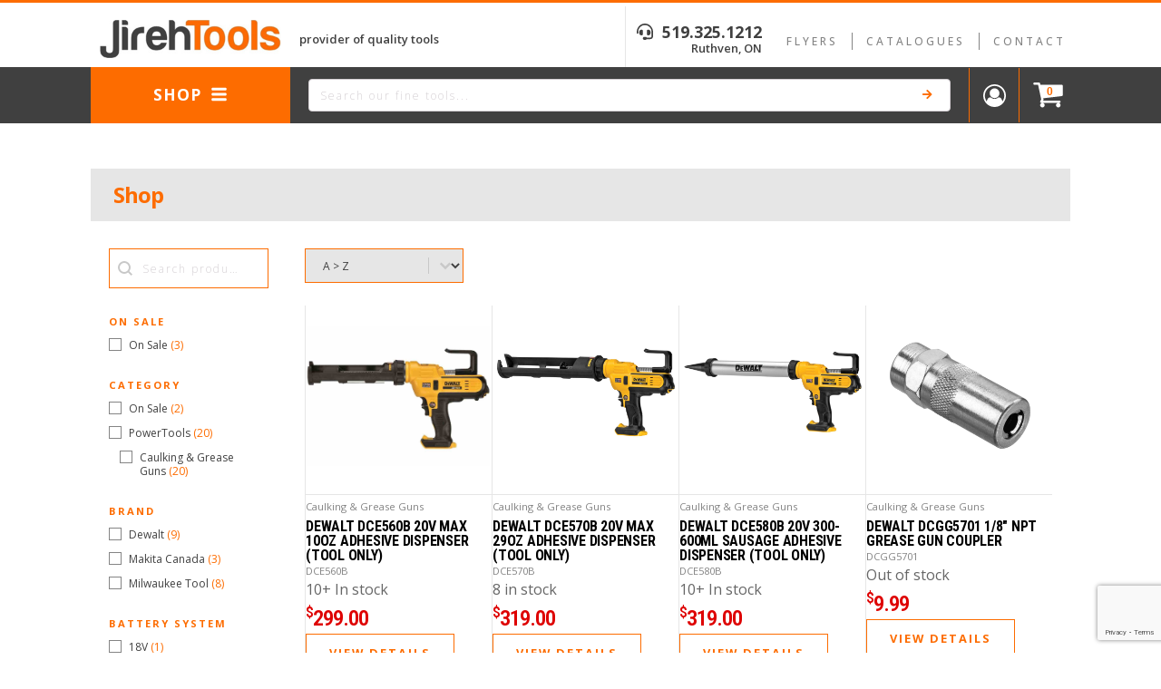

--- FILE ---
content_type: text/html; charset=UTF-8
request_url: https://jirehtools.ca/product-category/powertools/caulking-grease-guns/
body_size: 25896
content:
<!DOCTYPE html>
<html lang="en-US" >
<head>
<meta charset="UTF-8">
<meta name="viewport" content="width=device-width, initial-scale=1.0">
<!-- WP_HEAD() START -->
<link rel="preload" as="style" href="https://fonts.googleapis.com/css?family=Open+Sans:100,200,300,400,500,600,700,800,900|Open+Sans:100,200,300,400,500,600,700,800,900|Roboto+Condensed:100,200,300,400,500,600,700,800,900|Roboto+Condensed:100,200,300,400,500,600,700,800,900" >
<link rel="stylesheet" href="https://fonts.googleapis.com/css?family=Open+Sans:100,200,300,400,500,600,700,800,900|Open+Sans:100,200,300,400,500,600,700,800,900|Roboto+Condensed:100,200,300,400,500,600,700,800,900|Roboto+Condensed:100,200,300,400,500,600,700,800,900">
<meta name='robots' content='index, follow, max-image-preview:large, max-snippet:-1, max-video-preview:-1' />

	<!-- This site is optimized with the Yoast SEO plugin v26.8 - https://yoast.com/product/yoast-seo-wordpress/ -->
	<title>Caulking &amp; Grease Guns Archives - Jireh Tools</title>
	<link rel="canonical" href="https://jirehtools.ca/product-category/powertools/caulking-grease-guns/" />
	<meta property="og:locale" content="en_US" />
	<meta property="og:type" content="article" />
	<meta property="og:title" content="Caulking &amp; Grease Guns Archives - Jireh Tools" />
	<meta property="og:url" content="https://jirehtools.ca/product-category/powertools/caulking-grease-guns/" />
	<meta property="og:site_name" content="Jireh Tools" />
	<meta name="twitter:card" content="summary_large_image" />
	<script type="application/ld+json" class="yoast-schema-graph">{"@context":"https://schema.org","@graph":[{"@type":"CollectionPage","@id":"https://jirehtools.ca/product-category/powertools/caulking-grease-guns/","url":"https://jirehtools.ca/product-category/powertools/caulking-grease-guns/","name":"Caulking &amp; Grease Guns Archives - Jireh Tools","isPartOf":{"@id":"https://jirehtools.ca/#website"},"primaryImageOfPage":{"@id":"https://jirehtools.ca/product-category/powertools/caulking-grease-guns/#primaryimage"},"image":{"@id":"https://jirehtools.ca/product-category/powertools/caulking-grease-guns/#primaryimage"},"thumbnailUrl":"https://images.jirehtools.ca/images/2025/11/DCE560B-0.jpeg","breadcrumb":{"@id":"https://jirehtools.ca/product-category/powertools/caulking-grease-guns/#breadcrumb"},"inLanguage":"en-US"},{"@type":"ImageObject","inLanguage":"en-US","@id":"https://jirehtools.ca/product-category/powertools/caulking-grease-guns/#primaryimage","url":"https://images.jirehtools.ca/images/2025/11/DCE560B-0.jpeg","contentUrl":"https://images.jirehtools.ca/images/2025/11/DCE560B-0.jpeg","width":1000,"height":750},{"@type":"BreadcrumbList","@id":"https://jirehtools.ca/product-category/powertools/caulking-grease-guns/#breadcrumb","itemListElement":[{"@type":"ListItem","position":1,"name":"Home","item":"https://jirehtools.ca/"},{"@type":"ListItem","position":2,"name":"PowerTools","item":"https://jirehtools.ca/product-category/powertools/"},{"@type":"ListItem","position":3,"name":"Caulking &amp; Grease Guns"}]},{"@type":"WebSite","@id":"https://jirehtools.ca/#website","url":"https://jirehtools.ca/","name":"Jireh Tools","description":"Provider of Quality Tools","potentialAction":[{"@type":"SearchAction","target":{"@type":"EntryPoint","urlTemplate":"https://jirehtools.ca/?s={search_term_string}"},"query-input":{"@type":"PropertyValueSpecification","valueRequired":true,"valueName":"search_term_string"}}],"inLanguage":"en-US"}]}</script>
	<!-- / Yoast SEO plugin. -->


<link rel='dns-prefetch' href='//www.google.com' />
<link rel='dns-prefetch' href='//use.fontawesome.com' />
<link rel='preconnect' href='//www.google-analytics.com' />
<link rel="alternate" type="application/rss+xml" title="Jireh Tools &raquo; Caulking &amp; Grease Guns Category Feed" href="https://jirehtools.ca/product-category/powertools/caulking-grease-guns/feed/" />
<style id='wp-img-auto-sizes-contain-inline-css' type='text/css'>
img:is([sizes=auto i],[sizes^="auto," i]){contain-intrinsic-size:3000px 1500px}
/*# sourceURL=wp-img-auto-sizes-contain-inline-css */
</style>

<link rel='stylesheet' id='woo-conditional-shipping-blocks-style-css' href='https://jirehtools.ca/wp-content/plugins/woo-conditional-shipping-pro/frontend/css/woo-conditional-shipping.css?ver=3.6.0.free' type='text/css' media='all' />
<link rel='stylesheet' id='address-autocomplete-billing-block-css' href='https://jirehtools.ca/wp-content/plugins/address-autocomplete/build/style-address-autocomplete-billing-block.css?ver=1.1.2' type='text/css' media='all' />
<link rel='stylesheet' id='address-autocomplete-shipping-block-css' href='https://jirehtools.ca/wp-content/plugins/address-autocomplete/build/style-address-autocomplete-shipping-block.css?ver=1.1.2' type='text/css' media='all' />
<link rel='stylesheet' id='wp-block-library-css' href='https://jirehtools.ca/wp-includes/css/dist/block-library/style.min.css?ver=6.9' type='text/css' media='all' />
<style id='global-styles-inline-css' type='text/css'>
:root{--wp--preset--aspect-ratio--square: 1;--wp--preset--aspect-ratio--4-3: 4/3;--wp--preset--aspect-ratio--3-4: 3/4;--wp--preset--aspect-ratio--3-2: 3/2;--wp--preset--aspect-ratio--2-3: 2/3;--wp--preset--aspect-ratio--16-9: 16/9;--wp--preset--aspect-ratio--9-16: 9/16;--wp--preset--color--black: #000000;--wp--preset--color--cyan-bluish-gray: #abb8c3;--wp--preset--color--white: #ffffff;--wp--preset--color--pale-pink: #f78da7;--wp--preset--color--vivid-red: #cf2e2e;--wp--preset--color--luminous-vivid-orange: #ff6900;--wp--preset--color--luminous-vivid-amber: #fcb900;--wp--preset--color--light-green-cyan: #7bdcb5;--wp--preset--color--vivid-green-cyan: #00d084;--wp--preset--color--pale-cyan-blue: #8ed1fc;--wp--preset--color--vivid-cyan-blue: #0693e3;--wp--preset--color--vivid-purple: #9b51e0;--wp--preset--gradient--vivid-cyan-blue-to-vivid-purple: linear-gradient(135deg,rgb(6,147,227) 0%,rgb(155,81,224) 100%);--wp--preset--gradient--light-green-cyan-to-vivid-green-cyan: linear-gradient(135deg,rgb(122,220,180) 0%,rgb(0,208,130) 100%);--wp--preset--gradient--luminous-vivid-amber-to-luminous-vivid-orange: linear-gradient(135deg,rgb(252,185,0) 0%,rgb(255,105,0) 100%);--wp--preset--gradient--luminous-vivid-orange-to-vivid-red: linear-gradient(135deg,rgb(255,105,0) 0%,rgb(207,46,46) 100%);--wp--preset--gradient--very-light-gray-to-cyan-bluish-gray: linear-gradient(135deg,rgb(238,238,238) 0%,rgb(169,184,195) 100%);--wp--preset--gradient--cool-to-warm-spectrum: linear-gradient(135deg,rgb(74,234,220) 0%,rgb(151,120,209) 20%,rgb(207,42,186) 40%,rgb(238,44,130) 60%,rgb(251,105,98) 80%,rgb(254,248,76) 100%);--wp--preset--gradient--blush-light-purple: linear-gradient(135deg,rgb(255,206,236) 0%,rgb(152,150,240) 100%);--wp--preset--gradient--blush-bordeaux: linear-gradient(135deg,rgb(254,205,165) 0%,rgb(254,45,45) 50%,rgb(107,0,62) 100%);--wp--preset--gradient--luminous-dusk: linear-gradient(135deg,rgb(255,203,112) 0%,rgb(199,81,192) 50%,rgb(65,88,208) 100%);--wp--preset--gradient--pale-ocean: linear-gradient(135deg,rgb(255,245,203) 0%,rgb(182,227,212) 50%,rgb(51,167,181) 100%);--wp--preset--gradient--electric-grass: linear-gradient(135deg,rgb(202,248,128) 0%,rgb(113,206,126) 100%);--wp--preset--gradient--midnight: linear-gradient(135deg,rgb(2,3,129) 0%,rgb(40,116,252) 100%);--wp--preset--font-size--small: 13px;--wp--preset--font-size--medium: 20px;--wp--preset--font-size--large: 36px;--wp--preset--font-size--x-large: 42px;--wp--preset--spacing--20: 0.44rem;--wp--preset--spacing--30: 0.67rem;--wp--preset--spacing--40: 1rem;--wp--preset--spacing--50: 1.5rem;--wp--preset--spacing--60: 2.25rem;--wp--preset--spacing--70: 3.38rem;--wp--preset--spacing--80: 5.06rem;--wp--preset--shadow--natural: 6px 6px 9px rgba(0, 0, 0, 0.2);--wp--preset--shadow--deep: 12px 12px 50px rgba(0, 0, 0, 0.4);--wp--preset--shadow--sharp: 6px 6px 0px rgba(0, 0, 0, 0.2);--wp--preset--shadow--outlined: 6px 6px 0px -3px rgb(255, 255, 255), 6px 6px rgb(0, 0, 0);--wp--preset--shadow--crisp: 6px 6px 0px rgb(0, 0, 0);}:where(.is-layout-flex){gap: 0.5em;}:where(.is-layout-grid){gap: 0.5em;}body .is-layout-flex{display: flex;}.is-layout-flex{flex-wrap: wrap;align-items: center;}.is-layout-flex > :is(*, div){margin: 0;}body .is-layout-grid{display: grid;}.is-layout-grid > :is(*, div){margin: 0;}:where(.wp-block-columns.is-layout-flex){gap: 2em;}:where(.wp-block-columns.is-layout-grid){gap: 2em;}:where(.wp-block-post-template.is-layout-flex){gap: 1.25em;}:where(.wp-block-post-template.is-layout-grid){gap: 1.25em;}.has-black-color{color: var(--wp--preset--color--black) !important;}.has-cyan-bluish-gray-color{color: var(--wp--preset--color--cyan-bluish-gray) !important;}.has-white-color{color: var(--wp--preset--color--white) !important;}.has-pale-pink-color{color: var(--wp--preset--color--pale-pink) !important;}.has-vivid-red-color{color: var(--wp--preset--color--vivid-red) !important;}.has-luminous-vivid-orange-color{color: var(--wp--preset--color--luminous-vivid-orange) !important;}.has-luminous-vivid-amber-color{color: var(--wp--preset--color--luminous-vivid-amber) !important;}.has-light-green-cyan-color{color: var(--wp--preset--color--light-green-cyan) !important;}.has-vivid-green-cyan-color{color: var(--wp--preset--color--vivid-green-cyan) !important;}.has-pale-cyan-blue-color{color: var(--wp--preset--color--pale-cyan-blue) !important;}.has-vivid-cyan-blue-color{color: var(--wp--preset--color--vivid-cyan-blue) !important;}.has-vivid-purple-color{color: var(--wp--preset--color--vivid-purple) !important;}.has-black-background-color{background-color: var(--wp--preset--color--black) !important;}.has-cyan-bluish-gray-background-color{background-color: var(--wp--preset--color--cyan-bluish-gray) !important;}.has-white-background-color{background-color: var(--wp--preset--color--white) !important;}.has-pale-pink-background-color{background-color: var(--wp--preset--color--pale-pink) !important;}.has-vivid-red-background-color{background-color: var(--wp--preset--color--vivid-red) !important;}.has-luminous-vivid-orange-background-color{background-color: var(--wp--preset--color--luminous-vivid-orange) !important;}.has-luminous-vivid-amber-background-color{background-color: var(--wp--preset--color--luminous-vivid-amber) !important;}.has-light-green-cyan-background-color{background-color: var(--wp--preset--color--light-green-cyan) !important;}.has-vivid-green-cyan-background-color{background-color: var(--wp--preset--color--vivid-green-cyan) !important;}.has-pale-cyan-blue-background-color{background-color: var(--wp--preset--color--pale-cyan-blue) !important;}.has-vivid-cyan-blue-background-color{background-color: var(--wp--preset--color--vivid-cyan-blue) !important;}.has-vivid-purple-background-color{background-color: var(--wp--preset--color--vivid-purple) !important;}.has-black-border-color{border-color: var(--wp--preset--color--black) !important;}.has-cyan-bluish-gray-border-color{border-color: var(--wp--preset--color--cyan-bluish-gray) !important;}.has-white-border-color{border-color: var(--wp--preset--color--white) !important;}.has-pale-pink-border-color{border-color: var(--wp--preset--color--pale-pink) !important;}.has-vivid-red-border-color{border-color: var(--wp--preset--color--vivid-red) !important;}.has-luminous-vivid-orange-border-color{border-color: var(--wp--preset--color--luminous-vivid-orange) !important;}.has-luminous-vivid-amber-border-color{border-color: var(--wp--preset--color--luminous-vivid-amber) !important;}.has-light-green-cyan-border-color{border-color: var(--wp--preset--color--light-green-cyan) !important;}.has-vivid-green-cyan-border-color{border-color: var(--wp--preset--color--vivid-green-cyan) !important;}.has-pale-cyan-blue-border-color{border-color: var(--wp--preset--color--pale-cyan-blue) !important;}.has-vivid-cyan-blue-border-color{border-color: var(--wp--preset--color--vivid-cyan-blue) !important;}.has-vivid-purple-border-color{border-color: var(--wp--preset--color--vivid-purple) !important;}.has-vivid-cyan-blue-to-vivid-purple-gradient-background{background: var(--wp--preset--gradient--vivid-cyan-blue-to-vivid-purple) !important;}.has-light-green-cyan-to-vivid-green-cyan-gradient-background{background: var(--wp--preset--gradient--light-green-cyan-to-vivid-green-cyan) !important;}.has-luminous-vivid-amber-to-luminous-vivid-orange-gradient-background{background: var(--wp--preset--gradient--luminous-vivid-amber-to-luminous-vivid-orange) !important;}.has-luminous-vivid-orange-to-vivid-red-gradient-background{background: var(--wp--preset--gradient--luminous-vivid-orange-to-vivid-red) !important;}.has-very-light-gray-to-cyan-bluish-gray-gradient-background{background: var(--wp--preset--gradient--very-light-gray-to-cyan-bluish-gray) !important;}.has-cool-to-warm-spectrum-gradient-background{background: var(--wp--preset--gradient--cool-to-warm-spectrum) !important;}.has-blush-light-purple-gradient-background{background: var(--wp--preset--gradient--blush-light-purple) !important;}.has-blush-bordeaux-gradient-background{background: var(--wp--preset--gradient--blush-bordeaux) !important;}.has-luminous-dusk-gradient-background{background: var(--wp--preset--gradient--luminous-dusk) !important;}.has-pale-ocean-gradient-background{background: var(--wp--preset--gradient--pale-ocean) !important;}.has-electric-grass-gradient-background{background: var(--wp--preset--gradient--electric-grass) !important;}.has-midnight-gradient-background{background: var(--wp--preset--gradient--midnight) !important;}.has-small-font-size{font-size: var(--wp--preset--font-size--small) !important;}.has-medium-font-size{font-size: var(--wp--preset--font-size--medium) !important;}.has-large-font-size{font-size: var(--wp--preset--font-size--large) !important;}.has-x-large-font-size{font-size: var(--wp--preset--font-size--x-large) !important;}
/*# sourceURL=global-styles-inline-css */
</style>

<style id='classic-theme-styles-inline-css' type='text/css'>
/*! This file is auto-generated */
.wp-block-button__link{color:#fff;background-color:#32373c;border-radius:9999px;box-shadow:none;text-decoration:none;padding:calc(.667em + 2px) calc(1.333em + 2px);font-size:1.125em}.wp-block-file__button{background:#32373c;color:#fff;text-decoration:none}
/*# sourceURL=/wp-includes/css/classic-themes.min.css */
</style>
<style id='font-awesome-svg-styles-default-inline-css' type='text/css'>
.svg-inline--fa {
  display: inline-block;
  height: 1em;
  overflow: visible;
  vertical-align: -.125em;
}
/*# sourceURL=font-awesome-svg-styles-default-inline-css */
</style>
<link rel='stylesheet' id='font-awesome-svg-styles-css' href='https://jirehtools.ca/wp-content/uploads/font-awesome/v5.15.4/css/svg-with-js.css' type='text/css' media='all' />
<style id='font-awesome-svg-styles-inline-css' type='text/css'>
   .wp-block-font-awesome-icon svg::before,
   .wp-rich-text-font-awesome-icon svg::before {content: unset;}
/*# sourceURL=font-awesome-svg-styles-inline-css */
</style>
<link rel='stylesheet' id='imapp-pricing-css' href='https://jirehtools.ca/wp-content/plugins/imapp-pricing/public/css/imapp-pricing-public.css?ver=1.0.0' type='text/css' media='all' />
<link rel='stylesheet' id='oxygen-css' href='https://jirehtools.ca/wp-content/plugins/oxygen/component-framework/oxygen.css?ver=4.9.5' type='text/css' media='all' />
<link rel='stylesheet' id='core-sss-css' href='https://jirehtools.ca/wp-content/plugins/oxy-ninja/public/css/core-sss.min.css?ver=3.5.3' type='text/css' media='all' />
<link rel='stylesheet' id='upsell-order-bump-offer-for-woocommercerecommendated_popup-css' href='https://jirehtools.ca/wp-content/plugins/upsell-order-bump-offer-for-woocommerce/public/css/wps-recommendation-popup.css?ver=3.0.9' type='text/css' media='all' />
<link rel='stylesheet' id='upsell-order-bump-offer-for-woocommerceone-click-front-css' href='https://jirehtools.ca/wp-content/plugins/upsell-order-bump-offer-for-woocommerce/public/css/woocommerce_one_click_upsell_funnel_pro-public.css?ver=3.0.9' type='text/css' media='all' />
<link rel='stylesheet' id='woocommerce-layout-css' href='https://jirehtools.ca/wp-content/plugins/woocommerce/assets/css/woocommerce-layout.css?ver=10.4.3' type='text/css' media='all' />
<link rel='stylesheet' id='woocommerce-smallscreen-css' href='https://jirehtools.ca/wp-content/plugins/woocommerce/assets/css/woocommerce-smallscreen.css?ver=10.4.3' type='text/css' media='only screen and (max-width: 768px)' />
<link rel='stylesheet' id='woocommerce-general-css' href='https://jirehtools.ca/wp-content/plugins/woocommerce/assets/css/woocommerce.css?ver=10.4.3' type='text/css' media='all' />
<style id='woocommerce-inline-inline-css' type='text/css'>
.woocommerce form .form-row .required { visibility: visible; }
/*# sourceURL=woocommerce-inline-inline-css */
</style>
<link rel='stylesheet' id='wt-woocommerce-gift-cards-css' href='https://jirehtools.ca/wp-content/plugins/wt-gift-cards-woocommerce/public/css/wt-woocommerce-gift-cards-free-public.css?ver=1.2.8' type='text/css' media='all' />
<link rel='stylesheet' id='wt-smart-coupon-for-woo-css' href='https://jirehtools.ca/wp-content/plugins/wt-smart-coupons-for-woocommerce/public/css/wt-smart-coupon-public.css?ver=2.2.4' type='text/css' media='all' />
<style id='wpgb-head-inline-css' type='text/css'>
.wp-grid-builder:not(.wpgb-template),.wpgb-facet{opacity:0.01}.wpgb-facet fieldset{margin:0;padding:0;border:none;outline:none;box-shadow:none}.wpgb-facet fieldset:last-child{margin-bottom:40px;}.wpgb-facet fieldset legend.wpgb-sr-only{height:1px;width:1px}
/*# sourceURL=wpgb-head-inline-css */
</style>
<link rel='stylesheet' id='splide-css' href='https://jirehtools.ca/wp-content/plugins/oxy-ninja/public/css/splide.min.css?ver=4.0.14' type='text/css' media='all' />
<link rel='stylesheet' id='photoswipe-css' href='https://jirehtools.ca/wp-content/plugins/woocommerce/assets/css/photoswipe/photoswipe.min.css?ver=10.4.3' type='text/css' media='all' />
<link rel='stylesheet' id='photoswipe-default-skin-css' href='https://jirehtools.ca/wp-content/plugins/woocommerce/assets/css/photoswipe/default-skin/default-skin.min.css?ver=10.4.3' type='text/css' media='all' />
<link rel='stylesheet' id='woo_conditional_shipping_css-css' href='https://jirehtools.ca/wp-content/plugins/woo-conditional-shipping-pro/includes/frontend/../../frontend/css/woo-conditional-shipping.css?ver=3.6.0.free' type='text/css' media='all' />
<link rel='stylesheet' id='font-awesome-official-css' href='https://use.fontawesome.com/releases/v5.15.4/css/all.css' type='text/css' media='all' integrity="sha384-DyZ88mC6Up2uqS4h/KRgHuoeGwBcD4Ng9SiP4dIRy0EXTlnuz47vAwmeGwVChigm" crossorigin="anonymous" />
<link rel='stylesheet' id='forget-about-shortcode-buttons-css' href='https://jirehtools.ca/wp-content/plugins/forget-about-shortcode-buttons/public/css/button-styles.css?ver=2.1.3' type='text/css' media='all' />
<link rel='stylesheet' id='font-awesome-official-v4shim-css' href='https://use.fontawesome.com/releases/v5.15.4/css/v4-shims.css' type='text/css' media='all' integrity="sha384-Vq76wejb3QJM4nDatBa5rUOve+9gkegsjCebvV/9fvXlGWo4HCMR4cJZjjcF6Viv" crossorigin="anonymous" />
<style id='font-awesome-official-v4shim-inline-css' type='text/css'>
@font-face {
font-family: "FontAwesome";
font-display: block;
src: url("https://use.fontawesome.com/releases/v5.15.4/webfonts/fa-brands-400.eot"),
		url("https://use.fontawesome.com/releases/v5.15.4/webfonts/fa-brands-400.eot?#iefix") format("embedded-opentype"),
		url("https://use.fontawesome.com/releases/v5.15.4/webfonts/fa-brands-400.woff2") format("woff2"),
		url("https://use.fontawesome.com/releases/v5.15.4/webfonts/fa-brands-400.woff") format("woff"),
		url("https://use.fontawesome.com/releases/v5.15.4/webfonts/fa-brands-400.ttf") format("truetype"),
		url("https://use.fontawesome.com/releases/v5.15.4/webfonts/fa-brands-400.svg#fontawesome") format("svg");
}

@font-face {
font-family: "FontAwesome";
font-display: block;
src: url("https://use.fontawesome.com/releases/v5.15.4/webfonts/fa-solid-900.eot"),
		url("https://use.fontawesome.com/releases/v5.15.4/webfonts/fa-solid-900.eot?#iefix") format("embedded-opentype"),
		url("https://use.fontawesome.com/releases/v5.15.4/webfonts/fa-solid-900.woff2") format("woff2"),
		url("https://use.fontawesome.com/releases/v5.15.4/webfonts/fa-solid-900.woff") format("woff"),
		url("https://use.fontawesome.com/releases/v5.15.4/webfonts/fa-solid-900.ttf") format("truetype"),
		url("https://use.fontawesome.com/releases/v5.15.4/webfonts/fa-solid-900.svg#fontawesome") format("svg");
}

@font-face {
font-family: "FontAwesome";
font-display: block;
src: url("https://use.fontawesome.com/releases/v5.15.4/webfonts/fa-regular-400.eot"),
		url("https://use.fontawesome.com/releases/v5.15.4/webfonts/fa-regular-400.eot?#iefix") format("embedded-opentype"),
		url("https://use.fontawesome.com/releases/v5.15.4/webfonts/fa-regular-400.woff2") format("woff2"),
		url("https://use.fontawesome.com/releases/v5.15.4/webfonts/fa-regular-400.woff") format("woff"),
		url("https://use.fontawesome.com/releases/v5.15.4/webfonts/fa-regular-400.ttf") format("truetype"),
		url("https://use.fontawesome.com/releases/v5.15.4/webfonts/fa-regular-400.svg#fontawesome") format("svg");
unicode-range: U+F004-F005,U+F007,U+F017,U+F022,U+F024,U+F02E,U+F03E,U+F044,U+F057-F059,U+F06E,U+F070,U+F075,U+F07B-F07C,U+F080,U+F086,U+F089,U+F094,U+F09D,U+F0A0,U+F0A4-F0A7,U+F0C5,U+F0C7-F0C8,U+F0E0,U+F0EB,U+F0F3,U+F0F8,U+F0FE,U+F111,U+F118-F11A,U+F11C,U+F133,U+F144,U+F146,U+F14A,U+F14D-F14E,U+F150-F152,U+F15B-F15C,U+F164-F165,U+F185-F186,U+F191-F192,U+F1AD,U+F1C1-F1C9,U+F1CD,U+F1D8,U+F1E3,U+F1EA,U+F1F6,U+F1F9,U+F20A,U+F247-F249,U+F24D,U+F254-F25B,U+F25D,U+F267,U+F271-F274,U+F279,U+F28B,U+F28D,U+F2B5-F2B6,U+F2B9,U+F2BB,U+F2BD,U+F2C1-F2C2,U+F2D0,U+F2D2,U+F2DC,U+F2ED,U+F328,U+F358-F35B,U+F3A5,U+F3D1,U+F410,U+F4AD;
}
/*# sourceURL=font-awesome-official-v4shim-inline-css */
</style>
<script type="text/javascript" src="https://jirehtools.ca/wp-includes/js/jquery/jquery.min.js?ver=3.7.1" id="jquery-core-js"></script>
<script type="text/javascript" id="imapp-pricing-js-extra">
/* <![CDATA[ */
var wp_ajax = {"ajax_url":"https://jirehtools.ca/wp-admin/admin-ajax.php","_nonce":"23bd4fdd0a"};
//# sourceURL=imapp-pricing-js-extra
/* ]]> */
</script>
<script type="text/javascript" src="https://jirehtools.ca/wp-content/plugins/imapp-pricing/public/js/imapp-pricing-public.js?ver=1.0.0" id="imapp-pricing-js"></script>
<script type="text/javascript" src="https://jirehtools.ca/wp-content/plugins/upsell-order-bump-offer-for-woocommerce/public/js/sweet-alert.js?ver=2.1.2" id="wps-upsell-sweet-alert-js-js"></script>
<script type="text/javascript" id="wps-ubo-lite-public-script-for-fbt-js-extra">
/* <![CDATA[ */
var wps_ubo_lite_public_fbt = {"ajaxurl":"https://jirehtools.ca/wp-admin/admin-ajax.php","mobile_view":"","auth_nonce":"5cf86016d9","product_id":"73566"};
//# sourceURL=wps-ubo-lite-public-script-for-fbt-js-extra
/* ]]> */
</script>
<script type="text/javascript" src="https://jirehtools.ca/wp-content/plugins/upsell-order-bump-offer-for-woocommerce/public/js/wps_ubo_lite_fbt.js?ver=3.0.9" id="wps-ubo-lite-public-script-for-fbt-js"></script>
<script type="text/javascript" src="https://jirehtools.ca/wp-content/plugins/woocommerce/assets/js/jquery-blockui/jquery.blockUI.min.js?ver=2.7.0-wc.10.4.3" id="wc-jquery-blockui-js" defer="defer" data-wp-strategy="defer"></script>
<script type="text/javascript" id="wc-add-to-cart-js-extra">
/* <![CDATA[ */
var wc_add_to_cart_params = {"ajax_url":"/wp-admin/admin-ajax.php","wc_ajax_url":"/?wc-ajax=%%endpoint%%","i18n_view_cart":"View cart","cart_url":"https://jirehtools.ca/cart/","is_cart":"","cart_redirect_after_add":"no"};
//# sourceURL=wc-add-to-cart-js-extra
/* ]]> */
</script>
<script type="text/javascript" src="https://jirehtools.ca/wp-content/plugins/woocommerce/assets/js/frontend/add-to-cart.min.js?ver=10.4.3" id="wc-add-to-cart-js" defer="defer" data-wp-strategy="defer"></script>
<script type="text/javascript" src="https://jirehtools.ca/wp-content/plugins/woocommerce/assets/js/js-cookie/js.cookie.min.js?ver=2.1.4-wc.10.4.3" id="wc-js-cookie-js" defer="defer" data-wp-strategy="defer"></script>
<script type="text/javascript" id="woocommerce-js-extra">
/* <![CDATA[ */
var woocommerce_params = {"ajax_url":"/wp-admin/admin-ajax.php","wc_ajax_url":"/?wc-ajax=%%endpoint%%","i18n_password_show":"Show password","i18n_password_hide":"Hide password"};
//# sourceURL=woocommerce-js-extra
/* ]]> */
</script>
<script type="text/javascript" src="https://jirehtools.ca/wp-content/plugins/woocommerce/assets/js/frontend/woocommerce.min.js?ver=10.4.3" id="woocommerce-js" defer="defer" data-wp-strategy="defer"></script>
<script type="text/javascript" id="wt-woocommerce-gift-cards-js-extra">
/* <![CDATA[ */
var wt_gc_params = {"ajax_url":"https://jirehtools.ca/wp-admin/admin-ajax.php","nonce":"8da0940ea1","msgs":{"is_required":"is required","copied":"Copied!","error":"Error","loading":"Loading...","please_wait":"Please wait...","ajax_error":"An error occurred, please try again."}};
//# sourceURL=wt-woocommerce-gift-cards-js-extra
/* ]]> */
</script>
<script type="text/javascript" src="https://jirehtools.ca/wp-content/plugins/wt-gift-cards-woocommerce/public/js/wt-woocommerce-gift-cards-free-public.js?ver=1.2.8" id="wt-woocommerce-gift-cards-js"></script>
<script type="text/javascript" id="wt-smart-coupon-for-woo-js-extra">
/* <![CDATA[ */
var WTSmartCouponOBJ = {"ajaxurl":"https://jirehtools.ca/wp-admin/admin-ajax.php","wc_ajax_url":"https://jirehtools.ca/?wc-ajax=","nonces":{"public":"580c04fe82","apply_coupon":"73e950c8dc"},"labels":{"please_wait":"Please wait...","choose_variation":"Please choose a variation","error":"Error !!!"},"shipping_method":[],"payment_method":"","is_cart":""};
//# sourceURL=wt-smart-coupon-for-woo-js-extra
/* ]]> */
</script>
<script type="text/javascript" src="https://jirehtools.ca/wp-content/plugins/wt-smart-coupons-for-woocommerce/public/js/wt-smart-coupon-public.js?ver=2.2.4" id="wt-smart-coupon-for-woo-js"></script>
<script type="text/javascript" src="https://jirehtools.ca/wp-content/plugins/oxy-ninja/public/js/splide/splide.min.js?ver=4.0.14" id="splide-js"></script>
<script type="text/javascript" src="https://jirehtools.ca/wp-content/plugins/oxy-ninja/public/js/splide/splide-extension-auto-scroll.min.js?ver=0.5.2" id="splide-autoscroll-js"></script>
<script type="text/javascript" src="https://jirehtools.ca/wp-content/plugins/woocommerce/assets/js/zoom/jquery.zoom.min.js?ver=1.7.21-wc.10.4.3" id="wc-zoom-js" defer="defer" data-wp-strategy="defer"></script>
<script type="text/javascript" src="https://jirehtools.ca/wp-content/plugins/woocommerce/assets/js/flexslider/jquery.flexslider.min.js?ver=2.7.2-wc.10.4.3" id="wc-flexslider-js" defer="defer" data-wp-strategy="defer"></script>
<script type="text/javascript" src="https://jirehtools.ca/wp-content/plugins/woocommerce/assets/js/photoswipe/photoswipe.min.js?ver=4.1.1-wc.10.4.3" id="wc-photoswipe-js" defer="defer" data-wp-strategy="defer"></script>
<script type="text/javascript" src="https://jirehtools.ca/wp-content/plugins/woocommerce/assets/js/photoswipe/photoswipe-ui-default.min.js?ver=4.1.1-wc.10.4.3" id="wc-photoswipe-ui-default-js" defer="defer" data-wp-strategy="defer"></script>
<script type="text/javascript" id="wc-single-product-js-extra">
/* <![CDATA[ */
var wc_single_product_params = {"i18n_required_rating_text":"Please select a rating","i18n_rating_options":["1 of 5 stars","2 of 5 stars","3 of 5 stars","4 of 5 stars","5 of 5 stars"],"i18n_product_gallery_trigger_text":"View full-screen image gallery","review_rating_required":"yes","flexslider":{"rtl":false,"animation":"slide","smoothHeight":true,"directionNav":false,"controlNav":"thumbnails","slideshow":false,"animationSpeed":500,"animationLoop":false,"allowOneSlide":false,"touch":false},"zoom_enabled":"1","zoom_options":[],"photoswipe_enabled":"1","photoswipe_options":{"shareEl":false,"closeOnScroll":false,"history":false,"hideAnimationDuration":0,"showAnimationDuration":0},"flexslider_enabled":"1"};
//# sourceURL=wc-single-product-js-extra
/* ]]> */
</script>
<script type="text/javascript" src="https://jirehtools.ca/wp-content/plugins/woocommerce/assets/js/frontend/single-product.min.js?ver=10.4.3" id="wc-single-product-js" defer="defer" data-wp-strategy="defer"></script>
<script type="text/javascript" id="woo-conditional-shipping-js-js-extra">
/* <![CDATA[ */
var conditional_shipping_settings = {"trigger_fields":[]};
//# sourceURL=woo-conditional-shipping-js-js-extra
/* ]]> */
</script>
<script type="text/javascript" src="https://jirehtools.ca/wp-content/plugins/woo-conditional-shipping-pro/includes/frontend/../../frontend/js/woo-conditional-shipping.js?ver=3.6.0.free" id="woo-conditional-shipping-js-js"></script>
<link rel="https://api.w.org/" href="https://jirehtools.ca/wp-json/" /><link rel="alternate" title="JSON" type="application/json" href="https://jirehtools.ca/wp-json/wp/v2/product_cat/544" /><link rel="EditURI" type="application/rsd+xml" title="RSD" href="https://jirehtools.ca/xmlrpc.php?rsd" />
<meta name="generator" content="WordPress 6.9" />
<meta name="generator" content="WooCommerce 10.4.3" />
<script>  var el_i13_login_captcha=null; var el_i13_register_captcha=null; </script><noscript><style>.wp-grid-builder .wpgb-card.wpgb-card-hidden .wpgb-card-wrapper{opacity:1!important;visibility:visible!important;transform:none!important}.wpgb-facet {opacity:1!important;pointer-events:auto!important}.wpgb-facet *:not(.wpgb-pagination-facet){display:none}</style></noscript>	<noscript><style>.woocommerce-product-gallery{ opacity: 1 !important; }</style></noscript>
	<style>.oxygen-oxy-ou_countdown-oucd_timezone .select2-container--default .select2-selection--single .select2-selection__rendered{color: #fff!important;}</style><link rel="icon" href="https://images.jirehtools.ca/images/2022/04/cropped-Jireh-Tools-logo-icon-32x32.png" sizes="32x32" />
<link rel="icon" href="https://images.jirehtools.ca/images/2022/04/cropped-Jireh-Tools-logo-icon-192x192.png" sizes="192x192" />
<link rel="apple-touch-icon" href="https://images.jirehtools.ca/images/2022/04/cropped-Jireh-Tools-logo-icon-180x180.png" />
<meta name="msapplication-TileImage" content="https://images.jirehtools.ca/images/2022/04/cropped-Jireh-Tools-logo-icon-270x270.png" />
<link rel='stylesheet' id='oxygen-cache-53151-css' href='//jirehtools.ca/wp-content/uploads/oxygen/css/53151.css?cache=1767722394&#038;ver=6.9' type='text/css' media='all' />
<link rel='stylesheet' id='oxygen-cache-53155-css' href='//jirehtools.ca/wp-content/uploads/oxygen/css/53155.css?cache=1763502877&#038;ver=6.9' type='text/css' media='all' />
<link rel='stylesheet' id='oxygen-universal-styles-css' href='//jirehtools.ca/wp-content/uploads/oxygen/css/universal.css?cache=1767725811&#038;ver=6.9' type='text/css' media='all' />
<!-- END OF WP_HEAD() -->
<link rel='stylesheet' id='wp-components-css' href='https://jirehtools.ca/wp-includes/css/dist/components/style.min.css?ver=6.9' type='text/css' media='all' />
<link rel='stylesheet' id='wc-nmi-blocks-checkout-style-css' href='https://jirehtools.ca/wp-content/plugins/woocommerce-gateway-nmi/build/style-index.css?ver=85632d10a61db980ecad' type='text/css' media='all' />
<link rel='stylesheet' id='wc-nmi-echeck-blocks-checkout-style-css' href='https://jirehtools.ca/wp-content/plugins/woocommerce-gateway-nmi/build/style-index.css?ver=85632d10a61db980ecad' type='text/css' media='all' />
<link rel='stylesheet' id='wc-blocks-style-css' href='https://jirehtools.ca/wp-content/plugins/woocommerce/assets/client/blocks/wc-blocks.css?ver=wc-10.4.3' type='text/css' media='all' />
<link rel='stylesheet' id='oxygen-aos-css' href='https://jirehtools.ca/wp-content/plugins/oxygen/component-framework/vendor/aos/aos.css?ver=6.9' type='text/css' media='all' />
<link rel='stylesheet' id='wpgb-facets-css' href='https://jirehtools.ca/wp-content/plugins/wp-grid-builder/public/css/facets.css?ver=2.2.0' type='text/css' media='all' />
<link rel='stylesheet' id='wpgb-styles-css' href='https://jirehtools.ca/wp-content/uploads/wpgb/facets/styles.css?ver=1719520430' type='text/css' media='all' />
</head>
<body class="archive tax-product_cat term-caulking-grease-guns term-544 wp-theme-oxygen-is-not-a-theme  wp-embed-responsive theme-oxygen-is-not-a-theme oxygen-body woocommerce woocommerce-page woocommerce-no-js" >




						<section id="section-18-53151" class=" ct-section" ><div class="ct-section-inner-wrap"><div id="new_columns-20-53151" class="ct-new-columns" ><div id="div_block-21-53151" class="ct-div-block" ><a id="header-logo" class="ct-link" href="https://jirehtools.ca/"   ><img  id="image-23-53151" alt="" src="https://images.jirehtools.ca/images/2022/04/Jireh-Tools-Logo2.jpg" class="ct-image"/></a><div id="text_block-155-53151" class="ct-text-block" >provider of quality tools</div></div><div id="div_block-22-53151" class="ct-div-block" ><div id="div_block-157-53151" class="ct-div-block" ><a id="link-120-53151" class="ct-link" href="tel:5193251212" target="_self"  ><div id="fancy_icon-121-53151" class="ct-fancy-icon" ><svg id="svg-fancy_icon-121-53151"><use xlink:href="#testicon-headset-solid"></use></svg></div><div id="text_block-122-53151" class="ct-text-block" >519.325.1212</div></a><div id="text_block-123-53151" class="ct-text-block" >Ruthven, ON</div></div><div id="div_block-166-53151" class="ct-div-block" >
		<div id="-cart-counter-163-53151" class="oxy-cart-counter " ><button aria-expanded="false" aria-controls=dropdown-cart-counter-163-53151" aria-label="Cart" tabindex=0 class="oxy-cart-counter_icon_count" data-hover="disable" data-reveal ><span class="oxy-cart-counter_icon"><svg class="oxy-cart-counter_icon_svg" id="cart-cart-counter-163-53151-icon"><use xlink:href="#FontAwesomeicon-shopping-cart"></use></svg></span><span class="oxy-cart-counter_count "><span class="oxy-cart-counter_number"></span></span></button><div class="oxy-cart-counter_inner_content oxy-inner-content" id="dropdown-cart-counter-163-53151">
		<div id="-mini-cart-164-53151" class="oxy-mini-cart woocommerce" > 
            
            <div class="widget_shopping_cart_content">
            

	<p class="woocommerce-mini-cart__empty-message">No products in the cart.</p>


            </div>
            
            </div>

		</div></div>

		</div>
		<div id="-burger-trigger-111-53151" class="oxy-burger-trigger " ><button aria-label="Open menu" data-touch="click"  class="hamburger hamburger--slider " type="button"><span class="hamburger-box"><span class="hamburger-inner"></span></span></button></div>

		
		<div id="main-nav" class="oxy-pro-menu " ><div class="oxy-pro-menu-mobile-open-icon " data-off-canvas-alignment=""><svg id="main-nav-open-icon"><use xlink:href="#FontAwesomeicon-ellipsis-v"></use></svg>Menu</div>

                
        <div class="oxy-pro-menu-container  oxy-pro-menu-dropdown-links-visible-on-mobile oxy-pro-menu-dropdown-links-toggle oxy-pro-menu-show-dropdown" data-aos-duration="400" 

             data-oxy-pro-menu-dropdown-animation="fade-up"
             data-oxy-pro-menu-dropdown-animation-duration="0.4"
             data-entire-parent-toggles-dropdown="true"

             
                          data-oxy-pro-menu-dropdown-animation-duration="0.4"
             
                          data-oxy-pro-menu-dropdown-links-on-mobile="toggle">
             
            <div class="menu-main-container"><ul id="menu-main" class="oxy-pro-menu-list"><li id="menu-item-230965" class="menu-item menu-item-type-post_type menu-item-object-page menu-item-230965"><a href="https://jirehtools.ca/flyers/">Flyers</a></li>
<li id="menu-item-230948" class="menu-item menu-item-type-post_type menu-item-object-page menu-item-230948"><a href="https://jirehtools.ca/catalogues/">Catalogues</a></li>
<li id="menu-item-230949" class="menu-item menu-item-type-post_type menu-item-object-page menu-item-230949"><a href="https://jirehtools.ca/contact/">Contact</a></li>
</ul></div>
            <div class="oxy-pro-menu-mobile-close-icon"><svg id="svg-main-nav"><use xlink:href="#FontAwesomeicon-close"></use></svg>close</div>

        </div>

        </div>

		<script type="text/javascript">
			jQuery('#main-nav .oxy-pro-menu-show-dropdown .menu-item-has-children > a', 'body').each(function(){
                jQuery(this).append('<div class="oxy-pro-menu-dropdown-icon-click-area"><svg class="oxy-pro-menu-dropdown-icon"><use xlink:href="#FontAwesomeicon-arrow-circle-o-down"></use></svg></div>');
            });
            jQuery('#main-nav .oxy-pro-menu-show-dropdown .menu-item:not(.menu-item-has-children) > a', 'body').each(function(){
                jQuery(this).append('<div class="oxy-pro-menu-dropdown-icon-click-area"></div>');
            });			</script></div></div></div></section><section id="section-169-53151" class=" ct-section" ><div class="ct-section-inner-wrap"><div id="div_block-172-53151" class="ct-div-block" ><div id="code_block-173-53151" class="ct-code-block" ><form role="search" method="get" class="search-form" action="https://jirehtools.ca/">
	<input type="search"  class="search-field" placeholder="Search our fine tools..." value="" name="s" />
	<button type="submit" class="search-submit"><i class="fas fa-arrow-right"></i></button>
</form></div></div></div></section><section id="section-40-53151" class=" ct-section" ><div class="ct-section-inner-wrap"><div id="div_block-57-53151" class="ct-div-block" >
		<div id="-pro-menu-55-53151" class="oxy-pro-menu " ><div class="oxy-pro-menu-mobile-open-icon " data-off-canvas-alignment=""><svg id="-pro-menu-55-53151-open-icon"><use xlink:href="#FontAwesomeicon-ellipsis-v"></use></svg>Menu</div>

                
        <div class="oxy-pro-menu-container  oxy-pro-menu-dropdown-links-visible-on-mobile oxy-pro-menu-dropdown-links-toggle oxy-pro-menu-show-dropdown" data-aos-duration="400" 

             data-oxy-pro-menu-dropdown-animation="fade-down"
             data-oxy-pro-menu-dropdown-animation-duration="0.4"
             data-entire-parent-toggles-dropdown="true"

             
                          data-oxy-pro-menu-dropdown-animation-duration="0.4"
             
                          data-oxy-pro-menu-dropdown-links-on-mobile="toggle">
             
            <div class="menu-shop-menu-container"><ul id="menu-shop-menu" class="oxy-pro-menu-list"><li id="menu-item-122482" class="menu-item menu-item-type-post_type menu-item-object-page menu-item-has-children menu-item-122482"><a href="https://jirehtools.ca/shop/">Shop</a>
<ul class="sub-menu">
	<li id="menu-item-1507665" class="menu-item menu-item-type-post_type menu-item-object-page menu-item-1507665"><a href="https://jirehtools.ca/brands/">Shop By Brand</a></li>
	<li id="menu-item-1491934" class="menu-item menu-item-type-custom menu-item-object-custom menu-item-1491934"><a href="https://jirehtools.ca/shop/?_on_sale=1">ON SALE</a></li>
	<li id="menu-item-203813" class="menu-item menu-item-type-taxonomy menu-item-object-product_cat menu-item-203813"><a href="https://jirehtools.ca/product-category/accessories/">Accessories</a></li>
	<li id="menu-item-203846" class="menu-item menu-item-type-taxonomy menu-item-object-product_cat menu-item-203846"><a href="https://jirehtools.ca/product-category/air-tools-accessories/">Air Tools &amp; Accessories</a></li>
	<li id="menu-item-203855" class="menu-item menu-item-type-taxonomy menu-item-object-product_cat menu-item-203855"><a href="https://jirehtools.ca/product-category/construction-materials-supplies/">Construction Materials</a></li>
	<li id="menu-item-203865" class="menu-item menu-item-type-taxonomy menu-item-object-product_cat menu-item-203865"><a href="https://jirehtools.ca/product-category/equipment-machinery/">Equipment &amp; Machinery</a></li>
	<li id="menu-item-203873" class="menu-item menu-item-type-taxonomy menu-item-object-product_cat menu-item-203873"><a href="https://jirehtools.ca/product-category/fasteners/">Fasteners</a></li>
	<li id="menu-item-203883" class="menu-item menu-item-type-taxonomy menu-item-object-product_cat menu-item-203883"><a href="https://jirehtools.ca/product-category/hand-tools/">Hand Tools</a></li>
	<li id="menu-item-203893" class="menu-item menu-item-type-taxonomy menu-item-object-product_cat menu-item-203893"><a href="https://jirehtools.ca/product-category/lasers-ldm/">Lasers &amp; LDM</a></li>
	<li id="menu-item-203899" class="menu-item menu-item-type-taxonomy menu-item-object-product_cat menu-item-203899"><a href="https://jirehtools.ca/product-category/lighting/">Lighting</a></li>
	<li id="menu-item-203913" class="menu-item menu-item-type-taxonomy menu-item-object-product_cat current-product_cat-ancestor menu-item-203913"><a href="https://jirehtools.ca/product-category/powertools/">PowerTools</a></li>
	<li id="menu-item-203921" class="menu-item menu-item-type-taxonomy menu-item-object-product_cat menu-item-203921"><a href="https://jirehtools.ca/product-category/safety/">Safety</a></li>
	<li id="menu-item-203927" class="menu-item menu-item-type-taxonomy menu-item-object-product_cat menu-item-203927"><a href="https://jirehtools.ca/product-category/storage/">Storage</a></li>
	<li id="menu-item-203935" class="menu-item menu-item-type-taxonomy menu-item-object-product_cat menu-item-203935"><a href="https://jirehtools.ca/product-category/supplies/">Supplies</a></li>
	<li id="menu-item-203941" class="menu-item menu-item-type-taxonomy menu-item-object-product_cat menu-item-203941"><a href="https://jirehtools.ca/product-category/welding/">Welding</a></li>
	<li id="menu-item-203950" class="menu-item menu-item-type-taxonomy menu-item-object-product_cat menu-item-203950"><a href="https://jirehtools.ca/product-category/accessories/other/">Other</a></li>
	<li id="menu-item-203958" class="menu-item menu-item-type-taxonomy menu-item-object-product_cat menu-item-203958"><a href="https://jirehtools.ca/product-category/parts/">Parts</a></li>
</ul>
</li>
</ul></div>
            <div class="oxy-pro-menu-mobile-close-icon"><svg id="svg--pro-menu-55-53151"><use xlink:href="#FontAwesomeicon-close"></use></svg>close</div>

        </div>

        </div>

		<script type="text/javascript">
			jQuery('#-pro-menu-55-53151 .oxy-pro-menu-show-dropdown .menu-item-has-children > a', 'body').each(function(){
                jQuery(this).append('<div class="oxy-pro-menu-dropdown-icon-click-area"><svg class="oxy-pro-menu-dropdown-icon"><use xlink:href="#FontAwesomeicon-bars"></use></svg></div>');
            });
            jQuery('#-pro-menu-55-53151 .oxy-pro-menu-show-dropdown .menu-item:not(.menu-item-has-children) > a', 'body').each(function(){
                jQuery(this).append('<div class="oxy-pro-menu-dropdown-icon-click-area"></div>');
            });			</script></div><div id="div_block-48-53151" class="ct-div-block" ><div id="code_block-49-53151" class="ct-code-block" ><form role="search" method="get" class="search-form" action="https://jirehtools.ca/">
	<input type="search"  class="search-field" placeholder="Search our fine tools..." value="" name="s" />
	<button type="submit" class="search-submit"><i class="fas fa-arrow-right"></i></button>
</form></div></div><a id="link-52-53151" class="ct-link header-icon-btn" href="https://www.jirehtools.ca/my-account"   ><div id="fancy_icon-53-53151" class="ct-fancy-icon" ><svg id="svg-fancy_icon-53-53151"><use xlink:href="#FontAwesomeicon-user-circle-o"></use></svg></div></a><div id="link-50-53151" class="ct-div-block header-icon-btn" >
		<div id="-cart-counter-104-53151" class="oxy-cart-counter " ><button aria-expanded="false" aria-controls=dropdown-cart-counter-104-53151" aria-label="Cart" tabindex=0 class="oxy-cart-counter_icon_count" data-hover="disable" data-reveal ><span class="oxy-cart-counter_icon"><svg class="oxy-cart-counter_icon_svg" id="cart-cart-counter-104-53151-icon"><use xlink:href="#FontAwesomeicon-shopping-cart"></use></svg></span><span class="oxy-cart-counter_count "><span class="oxy-cart-counter_number"></span></span></button><div class="oxy-cart-counter_inner_content oxy-inner-content" id="dropdown-cart-counter-104-53151">
		<div id="-mini-cart-106-53151" class="oxy-mini-cart woocommerce" > 
            
            <div class="widget_shopping_cart_content">
            

	<p class="woocommerce-mini-cart__empty-message">No products in the cart.</p>


            </div>
            
            </div>

		</div></div>

		</div></div></section><section id="section-347-53155" class=" ct-section page-title-section" ><div class="ct-section-inner-wrap"><h3 id="headline-348-53155" class="ct-headline page-title">Shop</h3></div></section><section id="section-6-53155" class=" ct-section" ><div class="ct-section-inner-wrap"><div id="new_columns-8-53155" class="ct-new-columns" ><div id="div_block-9-53155" class="ct-div-block" >
		<div id="-wpgb-facet-21-53155" class="oxy-wpgb-facet " ><div class="wpgb-facet wpgb-loading wpgb-facet-3" data-facet="3" data-grid="oxygen-element-26">	<h4 class="wpgb-facet-title">Search</h4>
		<fieldset>
		<legend class="wpgb-facet-title wpgb-sr-only">Search</legend>
		<div class="wpgb-search-facet"><label>
				<span class="wpgb-sr-only">Search</span>
				<input class="wpgb-input" type="search" name="search" placeholder="Search products by SKU or UPC" value="" autocomplete="off">
				<svg class="wpgb-input-icon" viewBox="0 0 24 24" height="16" width="16" aria-hidden="true" focusable="false"><path d="M17.5 17.5 23 23Zm-16-7a9 9 0 1 1 9 9 9 9 0 0 1-9-9Z"/></svg>
			</label><button type="button" class="wpgb-clear-button" hidden><span class="wpgb-sr-only">Clear</span><svg viewBox="0 0 24 24" height="24" width="24" aria-hidden="true" focusable="false"><path d="m12 12-4.25 4.75L12.001 12 7.75 7.25 12.001 12l4.249-4.75L12 12l4.25 4.75Z"/></svg></button></div>	</fieldset>
	</div></div>

		
		<div id="-wpgb-facet-431-53155" class="oxy-wpgb-facet filter-title " ><div class="wpgb-facet wpgb-loading wpgb-facet-8" data-facet="8" data-grid="oxygen-element-26"></div></div>

		
		<div id="-wpgb-facet-1288-53155" class="oxy-wpgb-facet filter-title " ><div class="wpgb-facet wpgb-loading wpgb-facet-1" data-facet="1" data-grid="oxygen-element-26">	<h4 class="wpgb-facet-title">Category</h4>
		<fieldset>
		<legend class="wpgb-facet-title wpgb-sr-only">Category</legend>
		<div class="wpgb-checkbox-facet"><ul class="wpgb-hierarchical-list"><li><div class="wpgb-checkbox" role="button" aria-pressed="false" tabindex="0"><input type="hidden" name="category[]" value="accessories"><span class="wpgb-checkbox-control"></span><span class="wpgb-checkbox-label">Accessories&nbsp;<span>(1)</span></span></div><ul class="wpgb-hierarchical-list"><li><div class="wpgb-checkbox" role="button" aria-pressed="false" tabindex="0"><input type="hidden" name="category[]" value="concrete-cutting-drilling"><span class="wpgb-checkbox-control"></span><span class="wpgb-checkbox-label">Concrete Cutting &amp; Drilling&nbsp;<span>(1)</span></span></div></li></ul></li></ul></div>	</fieldset>
	</div></div>

		
		<div id="-wpgb-facet-392-53155" class="oxy-wpgb-facet filter-title " ><div class="wpgb-facet wpgb-loading wpgb-facet-2" data-facet="2" data-grid="oxygen-element-26">	<h4 class="wpgb-facet-title">Brand</h4>
		<fieldset>
		<legend class="wpgb-facet-title wpgb-sr-only">Brand</legend>
		<div class="wpgb-checkbox-facet"><ul class="wpgb-hierarchical-list"><li><div class="wpgb-checkbox" role="button" aria-pressed="false" tabindex="0"><input type="hidden" name="brand[]" value="dewalt"><span class="wpgb-checkbox-control"></span><span class="wpgb-checkbox-label">Dewalt&nbsp;<span>(1)</span></span></div></li></ul></div>	</fieldset>
	</div></div>

		
		<div id="-wpgb-facet-394-53155" class="oxy-wpgb-facet filter-title " ><div class="wpgb-facet wpgb-loading wpgb-facet-4" data-facet="4" data-grid="oxygen-element-26"></div></div>

		
		<div id="-wpgb-facet-24-53155" class="oxy-wpgb-facet filter-title " ><div class="wpgb-facet wpgb-loading wpgb-facet-5" data-facet="5" data-grid="oxygen-element-26"></div></div>

		</div><div id="div_block-10-53155" class="ct-div-block" ><div id="div_block-297-53155" class="ct-div-block" >
		<div id="-wpgb-facet-259-53155" class="oxy-wpgb-facet " ><div class="wpgb-facet wpgb-loading wpgb-facet-7" data-facet="7" data-grid="oxygen-element-26">	<fieldset>
		<legend class="wpgb-facet-title wpgb-sr-only">Sort</legend>
		<div class="wpgb-sort-facet"><label><span class="wpgb-sr-only">Sort content</span><select class="wpgb-sort wpgb-select" name="sort"><option value="title_asc">A &gt; Z</option><option value="title_desc">Z &gt; A</option><option value="_price_asc">Price: Low &gt; High</option><option value="_price_desc">Price: High &gt; Low</option></select><span class="wpgb-select-controls"><span class="wpgb-select-separator"></span><svg class="wpgb-select-toggle" viewBox="0 0 24 24" height="24" width="24" aria-hidden="true" focusable="false"><path d="m12 14.536-.045.043.045-.043-5.3-5.114 5.3 5.114 5.3-5.114-5.3 5.114.045.043Z"/></svg></span></label></div>	</fieldset>
	</div></div>

		
		<div id="-wpgb-facet-299-53155" class="oxy-wpgb-facet " ><div class="wpgb-facet wpgb-loading wpgb-facet-6" data-facet="6" data-grid="oxygen-element-26"></div></div>

		</div><div id="_dynamic_list-26-53155" class="oxy-dynamic-list" data-options="{&quot;itemSelector&quot;:&quot;[data-options*=\&quot;oxygen-element-26\&quot;] &gt; *&quot;,&quot;isMainQuery&quot;:true,&quot;id&quot;:&quot;oxygen-element-26&quot;,&quot;postId&quot;:[73566,53155,53151],&quot;isTemplate&quot;:&quot;Oxygen&quot;,&quot;customContent&quot;:true}" ><div id="div_block-27-53155-1" class="ct-div-block shop-horiz-border" data-id="div_block-27-53155"><div id="div_block-490-53155-1" class="ct-div-block" data-id="div_block-490-53155"><a id="link-491-53155-1" class="ct-link" href="https://jirehtools.ca/product/dewalt-20v-max-10oz-300ml-adhesive-dispenser-tool-only/" target="_self" data-id="link-491-53155"><img id="image-492-53155-1" alt="" src="https://images.jirehtools.ca/images/2025/11/DCE560B-0.jpeg" class="ct-image product-image" srcset="https://images.jirehtools.ca/images/2025/11/DCE560B-0.jpeg 1000w, https://images.jirehtools.ca/images/2025/11/DCE560B-0-300x225.jpeg 300w, https://images.jirehtools.ca/images/2025/11/DCE560B-0-768x576.jpeg 768w, https://images.jirehtools.ca/images/2025/11/DCE560B-0-600x450.jpeg 600w" sizes="(max-width: 1000px) 100vw, 1000px" data-id="image-492-53155"></a><div id="text_block-493-53155-1" class="ct-text-block product-categories" data-id="text_block-493-53155"><span id="span-494-53155-1" class="ct-span" data-id="span-494-53155"><a href="https://jirehtools.ca/product-category/powertools/caulking-grease-guns/" rel="tag">Caulking &amp; Grease Guns</a></span></div><a id="link-495-53155-1" class="ct-link left-align" href="https://jirehtools.ca/product/dewalt-20v-max-10oz-300ml-adhesive-dispenser-tool-only/" target="_self" data-id="link-495-53155"><div id="text_block-496-53155-1" class="ct-text-block product-title" data-id="text_block-496-53155"><span id="span-497-53155-1" class="ct-span" data-id="span-497-53155">DEWALT DCE560B 20V MAX 10oz Adhesive Dispenser (Tool Only)</span></div><div id="text_block-498-53155-1" class="ct-text-block left-align product-sku" data-id="text_block-498-53155"><span id="span-499-53155-1" class="ct-span" data-id="span-499-53155">DCE560B</span></div></a>
		<div id="-product-stock-1745-53155-1" class="oxy-product-stock oxy-woo-element" data-id="-product-stock-1745-53155"><p class="stock in-stock">10+ In stock</p>
</div>

		
		<div id="-product-price-500-53155-1" class="oxy-product-price product-price oxy-woo-element" data-id="-product-price-500-53155"><p class="price"><span class="woocommerce-Price-amount amount"><bdi><span class="woocommerce-Price-currencySymbol">$</span>299.00</bdi></span></p>
</div>

		</div><div id="div_block-504-53155-1" class="ct-div-block woocommerce" data-id="div_block-504-53155"><a id="link-505-53155-1" class="ct-link orange-border-btn" href="https://jirehtools.ca/product/dewalt-20v-max-10oz-300ml-adhesive-dispenser-tool-only/" data-id="73566" name="btnAtc"><div id="text_block-506-53155-1" class="ct-text-block" data-id="text_block-506-53155">View Details</div></a></div></div><div id="div_block-27-53155-2" class="ct-div-block shop-horiz-border" data-id="div_block-27-53155"><div id="div_block-490-53155-2" class="ct-div-block" data-id="div_block-490-53155"><a id="link-491-53155-2" class="ct-link" href="https://jirehtools.ca/product/dewalt-20v-max-29oz-adhesive-dispenser-tool-only/" target="_self" data-id="link-491-53155"><img id="image-492-53155-2" alt="" src="https://images.jirehtools.ca/images/2025/02/DCE570B-0.jpeg" class="ct-image product-image" srcset="https://images.jirehtools.ca/images/2025/02/DCE570B-0.jpeg 2000w, https://images.jirehtools.ca/images/2025/02/DCE570B-0-300x300.jpeg 300w, https://images.jirehtools.ca/images/2025/02/DCE570B-0-1024x1024.jpeg 1024w, https://images.jirehtools.ca/images/2025/02/DCE570B-0-150x150.jpeg 150w, https://images.jirehtools.ca/images/2025/02/DCE570B-0-768x768.jpeg 768w, https://images.jirehtools.ca/images/2025/02/DCE570B-0-1536x1536.jpeg 1536w, https://images.jirehtools.ca/images/2025/02/DCE570B-0-600x600.jpeg 600w, https://images.jirehtools.ca/images/2025/02/DCE570B-0-100x100.jpeg 100w" sizes="(max-width: 2000px) 100vw, 2000px" data-id="image-492-53155"></a><div id="text_block-493-53155-2" class="ct-text-block product-categories" data-id="text_block-493-53155"><span id="span-494-53155-2" class="ct-span" data-id="span-494-53155"><a href="https://jirehtools.ca/product-category/powertools/caulking-grease-guns/" rel="tag">Caulking &amp; Grease Guns</a></span></div><a id="link-495-53155-2" class="ct-link left-align" href="https://jirehtools.ca/product/dewalt-20v-max-29oz-adhesive-dispenser-tool-only/" target="_self" data-id="link-495-53155"><div id="text_block-496-53155-2" class="ct-text-block product-title" data-id="text_block-496-53155"><span id="span-497-53155-2" class="ct-span" data-id="span-497-53155">DEWALT DCE570B 20V MAX 29oz Adhesive Dispenser (Tool Only)</span></div><div id="text_block-498-53155-2" class="ct-text-block left-align product-sku" data-id="text_block-498-53155"><span id="span-499-53155-2" class="ct-span" data-id="span-499-53155">DCE570B</span></div></a>
		<div id="-product-stock-1745-53155-2" class="oxy-product-stock oxy-woo-element" data-id="-product-stock-1745-53155"><p class="stock in-stock">8 in stock</p>
</div>

		
		<div id="-product-price-500-53155-2" class="oxy-product-price product-price oxy-woo-element" data-id="-product-price-500-53155"><p class="price"><span class="woocommerce-Price-amount amount"><bdi><span class="woocommerce-Price-currencySymbol">$</span>319.00</bdi></span></p>
</div>

		</div><div id="div_block-504-53155-2" class="ct-div-block woocommerce" data-id="div_block-504-53155"><a id="link-505-53155-2" class="ct-link orange-border-btn" href="https://jirehtools.ca/product/dewalt-20v-max-29oz-adhesive-dispenser-tool-only/" data-id="73570" name="btnAtc"><div id="text_block-506-53155-2" class="ct-text-block" data-id="text_block-506-53155">View Details</div></a></div></div><div id="div_block-27-53155-3" class="ct-div-block shop-horiz-border" data-id="div_block-27-53155"><div id="div_block-490-53155-3" class="ct-div-block" data-id="div_block-490-53155"><a id="link-491-53155-3" class="ct-link" href="https://jirehtools.ca/product/dewalt-20v-300-600ml-sausage-adhesive-dispenser-tool-only/" target="_self" data-id="link-491-53155"><img id="image-492-53155-3" alt="" src="https://images.jirehtools.ca/images/2025/02/DCE580B-0.jpeg" class="ct-image product-image" srcset="https://images.jirehtools.ca/images/2025/02/DCE580B-0.jpeg 2000w, https://images.jirehtools.ca/images/2025/02/DCE580B-0-300x300.jpeg 300w, https://images.jirehtools.ca/images/2025/02/DCE580B-0-1024x1024.jpeg 1024w, https://images.jirehtools.ca/images/2025/02/DCE580B-0-150x150.jpeg 150w, https://images.jirehtools.ca/images/2025/02/DCE580B-0-768x768.jpeg 768w, https://images.jirehtools.ca/images/2025/02/DCE580B-0-1536x1536.jpeg 1536w, https://images.jirehtools.ca/images/2025/02/DCE580B-0-600x600.jpeg 600w, https://images.jirehtools.ca/images/2025/02/DCE580B-0-100x100.jpeg 100w" sizes="(max-width: 2000px) 100vw, 2000px" data-id="image-492-53155"></a><div id="text_block-493-53155-3" class="ct-text-block product-categories" data-id="text_block-493-53155"><span id="span-494-53155-3" class="ct-span" data-id="span-494-53155"><a href="https://jirehtools.ca/product-category/powertools/caulking-grease-guns/" rel="tag">Caulking &amp; Grease Guns</a></span></div><a id="link-495-53155-3" class="ct-link left-align" href="https://jirehtools.ca/product/dewalt-20v-300-600ml-sausage-adhesive-dispenser-tool-only/" target="_self" data-id="link-495-53155"><div id="text_block-496-53155-3" class="ct-text-block product-title" data-id="text_block-496-53155"><span id="span-497-53155-3" class="ct-span" data-id="span-497-53155">DEWALT DCE580B 20V 300-600ml Sausage Adhesive Dispenser (Tool Only)</span></div><div id="text_block-498-53155-3" class="ct-text-block left-align product-sku" data-id="text_block-498-53155"><span id="span-499-53155-3" class="ct-span" data-id="span-499-53155">DCE580B</span></div></a>
		<div id="-product-stock-1745-53155-3" class="oxy-product-stock oxy-woo-element" data-id="-product-stock-1745-53155"><p class="stock in-stock">10+ In stock</p>
</div>

		
		<div id="-product-price-500-53155-3" class="oxy-product-price product-price oxy-woo-element" data-id="-product-price-500-53155"><p class="price"><span class="woocommerce-Price-amount amount"><bdi><span class="woocommerce-Price-currencySymbol">$</span>319.00</bdi></span></p>
</div>

		</div><div id="div_block-504-53155-3" class="ct-div-block woocommerce" data-id="div_block-504-53155"><a id="link-505-53155-3" class="ct-link orange-border-btn" href="https://jirehtools.ca/product/dewalt-20v-300-600ml-sausage-adhesive-dispenser-tool-only/" data-id="73580" name="btnAtc"><div id="text_block-506-53155-3" class="ct-text-block" data-id="text_block-506-53155">View Details</div></a></div></div><div id="div_block-27-53155-4" class="ct-div-block shop-horiz-border" data-id="div_block-27-53155"><div id="div_block-490-53155-4" class="ct-div-block" data-id="div_block-490-53155"><a id="link-491-53155-4" class="ct-link" href="https://jirehtools.ca/product/dewalt-1-8-npt-grease-gun-coupler/" target="_self" data-id="link-491-53155"><img id="image-492-53155-4" alt="" src="https://images.jirehtools.ca/images/2025/02/DCGG5701-0.jpeg" class="ct-image product-image" srcset="https://images.jirehtools.ca/images/2025/02/DCGG5701-0.jpeg 2000w, https://images.jirehtools.ca/images/2025/02/DCGG5701-0-300x300.jpeg 300w, https://images.jirehtools.ca/images/2025/02/DCGG5701-0-1024x1024.jpeg 1024w, https://images.jirehtools.ca/images/2025/02/DCGG5701-0-150x150.jpeg 150w, https://images.jirehtools.ca/images/2025/02/DCGG5701-0-768x768.jpeg 768w, https://images.jirehtools.ca/images/2025/02/DCGG5701-0-1536x1536.jpeg 1536w, https://images.jirehtools.ca/images/2025/02/DCGG5701-0-600x600.jpeg 600w, https://images.jirehtools.ca/images/2025/02/DCGG5701-0-100x100.jpeg 100w" sizes="(max-width: 2000px) 100vw, 2000px" data-id="image-492-53155"></a><div id="text_block-493-53155-4" class="ct-text-block product-categories" data-id="text_block-493-53155"><span id="span-494-53155-4" class="ct-span" data-id="span-494-53155"><a href="https://jirehtools.ca/product-category/powertools/caulking-grease-guns/" rel="tag">Caulking &amp; Grease Guns</a></span></div><a id="link-495-53155-4" class="ct-link left-align" href="https://jirehtools.ca/product/dewalt-1-8-npt-grease-gun-coupler/" target="_self" data-id="link-495-53155"><div id="text_block-496-53155-4" class="ct-text-block product-title" data-id="text_block-496-53155"><span id="span-497-53155-4" class="ct-span" data-id="span-497-53155">DEWALT DCGG5701 1/8" NPT Grease Gun Coupler</span></div><div id="text_block-498-53155-4" class="ct-text-block left-align product-sku" data-id="text_block-498-53155"><span id="span-499-53155-4" class="ct-span" data-id="span-499-53155">DCGG5701</span></div></a>
		<div id="-product-stock-1745-53155-4" class="oxy-product-stock oxy-woo-element" data-id="-product-stock-1745-53155"><p class="stock out-of-stock">Out of stock</p>
</div>

		
		<div id="-product-price-500-53155-4" class="oxy-product-price product-price oxy-woo-element" data-id="-product-price-500-53155"><p class="price"><span class="woocommerce-Price-amount amount"><bdi><span class="woocommerce-Price-currencySymbol">$</span>9.99</bdi></span></p>
</div>

		</div><div id="div_block-504-53155-4" class="ct-div-block woocommerce" data-id="div_block-504-53155"><a id="link-505-53155-4" class="ct-link orange-border-btn" href="https://jirehtools.ca/product/dewalt-1-8-npt-grease-gun-coupler/" data-id="73604" name="btnAtc"><div id="text_block-506-53155-4" class="ct-text-block" data-id="text_block-506-53155">View Details</div></a></div></div><div id="div_block-27-53155-5" class="ct-div-block shop-horiz-border" data-id="div_block-27-53155"><div id="div_block-490-53155-5" class="ct-div-block" data-id="div_block-490-53155"><a id="link-491-53155-5" class="ct-link" href="https://jirehtools.ca/product/dewalt-right-angle-grease-gun-coupler/" target="_self" data-id="link-491-53155"><img id="image-492-53155-5" alt="" src="https://images.jirehtools.ca/images/2025/02/DCGG5702-0.jpeg" class="ct-image product-image" srcset="https://images.jirehtools.ca/images/2025/02/DCGG5702-0.jpeg 2000w, https://images.jirehtools.ca/images/2025/02/DCGG5702-0-300x300.jpeg 300w, https://images.jirehtools.ca/images/2025/02/DCGG5702-0-1024x1024.jpeg 1024w, https://images.jirehtools.ca/images/2025/02/DCGG5702-0-150x150.jpeg 150w, https://images.jirehtools.ca/images/2025/02/DCGG5702-0-768x768.jpeg 768w, https://images.jirehtools.ca/images/2025/02/DCGG5702-0-1536x1536.jpeg 1536w, https://images.jirehtools.ca/images/2025/02/DCGG5702-0-600x600.jpeg 600w, https://images.jirehtools.ca/images/2025/02/DCGG5702-0-100x100.jpeg 100w" sizes="(max-width: 2000px) 100vw, 2000px" data-id="image-492-53155"></a><div id="text_block-493-53155-5" class="ct-text-block product-categories" data-id="text_block-493-53155"><span id="span-494-53155-5" class="ct-span" data-id="span-494-53155"><a href="https://jirehtools.ca/product-category/powertools/caulking-grease-guns/" rel="tag">Caulking &amp; Grease Guns</a></span></div><a id="link-495-53155-5" class="ct-link left-align" href="https://jirehtools.ca/product/dewalt-right-angle-grease-gun-coupler/" target="_self" data-id="link-495-53155"><div id="text_block-496-53155-5" class="ct-text-block product-title" data-id="text_block-496-53155"><span id="span-497-53155-5" class="ct-span" data-id="span-497-53155">DEWALT DCGG5702 Right Angle Grease Gun Coupler</span></div><div id="text_block-498-53155-5" class="ct-text-block left-align product-sku" data-id="text_block-498-53155"><span id="span-499-53155-5" class="ct-span" data-id="span-499-53155">DCGG5702</span></div></a>
		<div id="-product-stock-1745-53155-5" class="oxy-product-stock oxy-woo-element" data-id="-product-stock-1745-53155"><p class="stock in-stock">3 in stock</p>
</div>

		
		<div id="-product-price-500-53155-5" class="oxy-product-price product-price oxy-woo-element" data-id="-product-price-500-53155"><p class="price"><span class="woocommerce-Price-amount amount"><bdi><span class="woocommerce-Price-currencySymbol">$</span>34.99</bdi></span></p>
</div>

		</div><div id="div_block-504-53155-5" class="ct-div-block woocommerce" data-id="div_block-504-53155"><a id="link-505-53155-5" class="ct-link orange-border-btn" href="https://jirehtools.ca/product/dewalt-right-angle-grease-gun-coupler/" data-id="73608" name="btnAtc"><div id="text_block-506-53155-5" class="ct-text-block" data-id="text_block-506-53155">View Details</div></a></div></div><div id="div_block-27-53155-6" class="ct-div-block shop-horiz-border" data-id="div_block-27-53155"><div id="div_block-490-53155-6" class="ct-div-block" data-id="div_block-490-53155"><a id="link-491-53155-6" class="ct-link" href="https://jirehtools.ca/product/dewalt-20v-max-li-ion-grease-gun-tool-only/" target="_self" data-id="link-491-53155"><img id="image-492-53155-6" alt="" src="https://images.jirehtools.ca/images/2026/01/DCGG571B-0.jpeg" class="ct-image product-image" srcset="https://images.jirehtools.ca/images/2026/01/DCGG571B-0.jpeg 2000w, https://images.jirehtools.ca/images/2026/01/DCGG571B-0-300x300.jpeg 300w, https://images.jirehtools.ca/images/2026/01/DCGG571B-0-1024x1024.jpeg 1024w, https://images.jirehtools.ca/images/2026/01/DCGG571B-0-150x150.jpeg 150w, https://images.jirehtools.ca/images/2026/01/DCGG571B-0-768x768.jpeg 768w, https://images.jirehtools.ca/images/2026/01/DCGG571B-0-1536x1536.jpeg 1536w, https://images.jirehtools.ca/images/2026/01/DCGG571B-0-600x600.jpeg 600w, https://images.jirehtools.ca/images/2026/01/DCGG571B-0-100x100.jpeg 100w" sizes="(max-width: 2000px) 100vw, 2000px" data-id="image-492-53155"></a><div id="text_block-493-53155-6" class="ct-text-block product-categories" data-id="text_block-493-53155"><span id="span-494-53155-6" class="ct-span" data-id="span-494-53155"><a href="https://jirehtools.ca/product-category/powertools/caulking-grease-guns/" rel="tag">Caulking &amp; Grease Guns</a><a href="https://jirehtools.ca/product-category/on-sale/" rel="tag">On Sale</a></span></div><a id="link-495-53155-6" class="ct-link left-align" href="https://jirehtools.ca/product/dewalt-20v-max-li-ion-grease-gun-tool-only/" target="_self" data-id="link-495-53155"><div id="text_block-496-53155-6" class="ct-text-block product-title" data-id="text_block-496-53155"><span id="span-497-53155-6" class="ct-span" data-id="span-497-53155">DEWALT DCGG571B 20V MAX Li-Ion Grease Gun (Tool Only)</span></div><div id="text_block-498-53155-6" class="ct-text-block left-align product-sku" data-id="text_block-498-53155"><span id="span-499-53155-6" class="ct-span" data-id="span-499-53155">DCGG571B</span></div></a>
		<div id="-product-stock-1745-53155-6" class="oxy-product-stock oxy-woo-element" data-id="-product-stock-1745-53155"><p class="stock in-stock">6 in stock</p>
</div>

		
		<div id="-product-price-500-53155-6" class="oxy-product-price product-price oxy-woo-element" data-id="-product-price-500-53155"><p class="price"><del aria-hidden="true"><span class="woocommerce-Price-amount amount"><bdi><span class="woocommerce-Price-currencySymbol">$</span>299.00</bdi></span></del> <span class="screen-reader-text">Original price was: $299.00.</span><ins aria-hidden="true"><span class="woocommerce-Price-amount amount"><bdi><span class="woocommerce-Price-currencySymbol">$</span>269.00</bdi></span></ins><span class="screen-reader-text">Current price is: $269.00.</span></p>
</div>

		</div><div id="div_block-504-53155-6" class="ct-div-block woocommerce" data-id="div_block-504-53155"><a id="link-505-53155-6" class="ct-link orange-border-btn" href="https://jirehtools.ca/product/dewalt-20v-max-li-ion-grease-gun-tool-only/" data-id="73612" name="btnAtc"><div id="text_block-506-53155-6" class="ct-text-block" data-id="text_block-506-53155">View Details</div></a></div></div><div id="div_block-27-53155-7" class="ct-div-block shop-horiz-border" data-id="div_block-27-53155"><div id="div_block-490-53155-7" class="ct-div-block" data-id="div_block-490-53155"><a id="link-491-53155-7" class="ct-link" href="https://jirehtools.ca/product/dewalt-dcgg581b-20v-max-cordless-10000-psi-variable-2-speed-grease-gun/" target="_self" data-id="link-491-53155"><img id="image-492-53155-7" alt="" src="https://images.jirehtools.ca/images/2025/11/DCGG581B-0.jpeg" class="ct-image product-image" srcset="https://images.jirehtools.ca/images/2025/11/DCGG581B-0.jpeg 530w, https://images.jirehtools.ca/images/2025/11/DCGG581B-0-300x300.jpeg 300w, https://images.jirehtools.ca/images/2025/11/DCGG581B-0-150x150.jpeg 150w, https://images.jirehtools.ca/images/2025/11/DCGG581B-0-100x100.jpeg 100w" sizes="(max-width: 530px) 100vw, 530px" data-id="image-492-53155"></a><div id="text_block-493-53155-7" class="ct-text-block product-categories" data-id="text_block-493-53155"><span id="span-494-53155-7" class="ct-span" data-id="span-494-53155"><a href="https://jirehtools.ca/product-category/powertools/caulking-grease-guns/" rel="tag">Caulking &amp; Grease Guns</a></span></div><a id="link-495-53155-7" class="ct-link left-align" href="https://jirehtools.ca/product/dewalt-dcgg581b-20v-max-cordless-10000-psi-variable-2-speed-grease-gun/" target="_self" data-id="link-495-53155"><div id="text_block-496-53155-7" class="ct-text-block product-title" data-id="text_block-496-53155"><span id="span-497-53155-7" class="ct-span" data-id="span-497-53155">DEWALT DCGG581B 20V MAX* Cordless 10,000 PSI Variable 2-Speed Grease Gun</span></div><div id="text_block-498-53155-7" class="ct-text-block left-align product-sku" data-id="text_block-498-53155"><span id="span-499-53155-7" class="ct-span" data-id="span-499-53155">DCGG581B</span></div></a>
		<div id="-product-stock-1745-53155-7" class="oxy-product-stock oxy-woo-element" data-id="-product-stock-1745-53155"><p class="stock in-stock">2 in stock</p>
</div>

		
		<div id="-product-price-500-53155-7" class="oxy-product-price product-price oxy-woo-element" data-id="-product-price-500-53155"><p class="price"><span class="woocommerce-Price-amount amount"><bdi><span class="woocommerce-Price-currencySymbol">$</span>299.00</bdi></span></p>
</div>

		</div><div id="div_block-504-53155-7" class="ct-div-block woocommerce" data-id="div_block-504-53155"><a id="link-505-53155-7" class="ct-link orange-border-btn" href="https://jirehtools.ca/product/dewalt-dcgg581b-20v-max-cordless-10000-psi-variable-2-speed-grease-gun/" data-id="1670056" name="btnAtc"><div id="text_block-506-53155-7" class="ct-text-block" data-id="text_block-506-53155">View Details</div></a></div></div><div id="div_block-27-53155-8" class="ct-div-block shop-horiz-border" data-id="div_block-27-53155"><div id="div_block-490-53155-8" class="ct-div-block" data-id="div_block-490-53155"><a id="link-491-53155-8" class="ct-link" href="https://jirehtools.ca/product/dewalt-dcgg581gd1-20v-max-cordless-10000-psi-variable-2-speed-grease-gun-kit/" target="_self" data-id="link-491-53155"><img id="image-492-53155-8" alt="" src="https://images.jirehtools.ca/images/2025/11/DCGG581GD1-0.jpeg" class="ct-image product-image" srcset="https://images.jirehtools.ca/images/2025/11/DCGG581GD1-0.jpeg 530w, https://images.jirehtools.ca/images/2025/11/DCGG581GD1-0-300x300.jpeg 300w, https://images.jirehtools.ca/images/2025/11/DCGG581GD1-0-150x150.jpeg 150w, https://images.jirehtools.ca/images/2025/11/DCGG581GD1-0-100x100.jpeg 100w" sizes="(max-width: 530px) 100vw, 530px" data-id="image-492-53155"></a><div id="text_block-493-53155-8" class="ct-text-block product-categories" data-id="text_block-493-53155"><span id="span-494-53155-8" class="ct-span" data-id="span-494-53155"><a href="https://jirehtools.ca/product-category/powertools/caulking-grease-guns/" rel="tag">Caulking &amp; Grease Guns</a></span></div><a id="link-495-53155-8" class="ct-link left-align" href="https://jirehtools.ca/product/dewalt-dcgg581gd1-20v-max-cordless-10000-psi-variable-2-speed-grease-gun-kit/" target="_self" data-id="link-495-53155"><div id="text_block-496-53155-8" class="ct-text-block product-title" data-id="text_block-496-53155"><span id="span-497-53155-8" class="ct-span" data-id="span-497-53155">DEWALT DCGG581GD1 20V MAX* Cordless 10,000 PSI Variable 2-Speed Grease Gun Kit</span></div><div id="text_block-498-53155-8" class="ct-text-block left-align product-sku" data-id="text_block-498-53155"><span id="span-499-53155-8" class="ct-span" data-id="span-499-53155">DCGG581GD1</span></div></a>
		<div id="-product-stock-1745-53155-8" class="oxy-product-stock oxy-woo-element" data-id="-product-stock-1745-53155"><p class="stock in-stock">1 in stock</p>
</div>

		
		<div id="-product-price-500-53155-8" class="oxy-product-price product-price oxy-woo-element" data-id="-product-price-500-53155"><p class="price"><span class="woocommerce-Price-amount amount"><bdi><span class="woocommerce-Price-currencySymbol">$</span>459.00</bdi></span></p>
</div>

		</div><div id="div_block-504-53155-8" class="ct-div-block woocommerce" data-id="div_block-504-53155"><a id="link-505-53155-8" class="ct-link orange-border-btn" href="https://jirehtools.ca/product/dewalt-dcgg581gd1-20v-max-cordless-10000-psi-variable-2-speed-grease-gun-kit/" data-id="1670057" name="btnAtc"><div id="text_block-506-53155-8" class="ct-text-block" data-id="text_block-506-53155">View Details</div></a></div></div><div id="div_block-27-53155-9" class="ct-div-block shop-horiz-border" data-id="div_block-27-53155"><div id="div_block-490-53155-9" class="ct-div-block" data-id="div_block-490-53155"><a id="link-491-53155-9" class="ct-link" href="https://jirehtools.ca/product/dewalt-quick-heat-ceramic-heat-gun/" target="_self" data-id="link-491-53155"><img id="image-492-53155-9" alt="" src="https://images.jirehtools.ca/images/2025/10/DWHTGR50-0.jpeg" class="ct-image product-image" srcset="https://images.jirehtools.ca/images/2025/10/DWHTGR50-0.jpeg 1000w, https://images.jirehtools.ca/images/2025/10/DWHTGR50-0-300x225.jpeg 300w, https://images.jirehtools.ca/images/2025/10/DWHTGR50-0-768x576.jpeg 768w, https://images.jirehtools.ca/images/2025/10/DWHTGR50-0-600x450.jpeg 600w" sizes="(max-width: 1000px) 100vw, 1000px" data-id="image-492-53155"></a><div id="text_block-493-53155-9" class="ct-text-block product-categories" data-id="text_block-493-53155"><span id="span-494-53155-9" class="ct-span" data-id="span-494-53155"><a href="https://jirehtools.ca/product-category/powertools/caulking-grease-guns/" rel="tag">Caulking &amp; Grease Guns</a></span></div><a id="link-495-53155-9" class="ct-link left-align" href="https://jirehtools.ca/product/dewalt-quick-heat-ceramic-heat-gun/" target="_self" data-id="link-495-53155"><div id="text_block-496-53155-9" class="ct-text-block product-title" data-id="text_block-496-53155"><span id="span-497-53155-9" class="ct-span" data-id="span-497-53155">DEWALT DWHTGR50 Rapid Heat Ceramic Glue Gun</span></div><div id="text_block-498-53155-9" class="ct-text-block left-align product-sku" data-id="text_block-498-53155"><span id="span-499-53155-9" class="ct-span" data-id="span-499-53155">DWHTGR50</span></div></a>
		<div id="-product-stock-1745-53155-9" class="oxy-product-stock oxy-woo-element" data-id="-product-stock-1745-53155"><p class="stock in-stock">7 in stock</p>
</div>

		
		<div id="-product-price-500-53155-9" class="oxy-product-price product-price oxy-woo-element" data-id="-product-price-500-53155"><p class="price"><span class="woocommerce-Price-amount amount"><bdi><span class="woocommerce-Price-currencySymbol">$</span>31.99</bdi></span></p>
</div>

		</div><div id="div_block-504-53155-9" class="ct-div-block woocommerce" data-id="div_block-504-53155"><a id="link-505-53155-9" class="ct-link orange-border-btn" href="https://jirehtools.ca/product/dewalt-quick-heat-ceramic-heat-gun/" data-id="45309" name="btnAtc"><div id="text_block-506-53155-9" class="ct-text-block" data-id="text_block-506-53155">View Details</div></a></div></div><div id="div_block-27-53155-10" class="ct-div-block shop-horiz-border" data-id="div_block-27-53155"><div id="div_block-490-53155-10" class="ct-div-block" data-id="div_block-490-53155"><a id="link-491-53155-10" class="ct-link" href="https://jirehtools.ca/product/makita-300ml-cordless-caulking-gun-tool-only/" target="_self" data-id="link-491-53155"><img id="image-492-53155-10" alt="" src="https://images.jirehtools.ca/images/2025/11/DCG180Z-1.jpeg" class="ct-image product-image" srcset="https://images.jirehtools.ca/images/2025/11/DCG180Z-1.jpeg 648w, https://images.jirehtools.ca/images/2025/11/DCG180Z-1-300x300.jpeg 300w, https://images.jirehtools.ca/images/2025/11/DCG180Z-1-150x150.jpeg 150w, https://images.jirehtools.ca/images/2025/11/DCG180Z-1-600x600.jpeg 600w, https://images.jirehtools.ca/images/2025/11/DCG180Z-1-100x100.jpeg 100w" sizes="(max-width: 648px) 100vw, 648px" data-id="image-492-53155"></a><div id="text_block-493-53155-10" class="ct-text-block product-categories" data-id="text_block-493-53155"><span id="span-494-53155-10" class="ct-span" data-id="span-494-53155"><a href="https://jirehtools.ca/product-category/powertools/caulking-grease-guns/" rel="tag">Caulking &amp; Grease Guns</a></span></div><a id="link-495-53155-10" class="ct-link left-align" href="https://jirehtools.ca/product/makita-300ml-cordless-caulking-gun-tool-only/" target="_self" data-id="link-495-53155"><div id="text_block-496-53155-10" class="ct-text-block product-title" data-id="text_block-496-53155"><span id="span-497-53155-10" class="ct-span" data-id="span-497-53155">MAKITA DCG180Z 300m 18Vl Cordless Caulking Gun (Tool Only)</span></div><div id="text_block-498-53155-10" class="ct-text-block left-align product-sku" data-id="text_block-498-53155"><span id="span-499-53155-10" class="ct-span" data-id="span-499-53155">DCG180Z</span></div></a>
		<div id="-product-stock-1745-53155-10" class="oxy-product-stock oxy-woo-element" data-id="-product-stock-1745-53155"><p class="stock in-stock">3 in stock</p>
</div>

		
		<div id="-product-price-500-53155-10" class="oxy-product-price product-price oxy-woo-element" data-id="-product-price-500-53155"><p class="price"><span class="woocommerce-Price-amount amount"><bdi><span class="woocommerce-Price-currencySymbol">$</span>319.00</bdi></span></p>
</div>

		</div><div id="div_block-504-53155-10" class="ct-div-block woocommerce" data-id="div_block-504-53155"><a id="link-505-53155-10" class="ct-link orange-border-btn" href="https://jirehtools.ca/product/makita-300ml-cordless-caulking-gun-tool-only/" data-id="73596" name="btnAtc"><div id="text_block-506-53155-10" class="ct-text-block" data-id="text_block-506-53155">View Details</div></a></div></div><div id="div_block-27-53155-11" class="ct-div-block shop-horiz-border" data-id="div_block-27-53155"><div id="div_block-490-53155-11" class="ct-div-block" data-id="div_block-490-53155"><a id="link-491-53155-11" class="ct-link" href="https://jirehtools.ca/product/makita-18v-600ml-sausage-gun-tool-only/" target="_self" data-id="link-491-53155"><img id="image-492-53155-11" alt="" src="https://images.jirehtools.ca/images/2025/11/DCG180ZB-0.png" class="ct-image product-image" srcset="https://images.jirehtools.ca/images/2025/11/DCG180ZB-0.png 648w, https://images.jirehtools.ca/images/2025/11/DCG180ZB-0-300x300.png 300w, https://images.jirehtools.ca/images/2025/11/DCG180ZB-0-150x150.png 150w, https://images.jirehtools.ca/images/2025/11/DCG180ZB-0-600x600.png 600w, https://images.jirehtools.ca/images/2025/11/DCG180ZB-0-100x100.png 100w" sizes="(max-width: 648px) 100vw, 648px" data-id="image-492-53155"></a><div id="text_block-493-53155-11" class="ct-text-block product-categories" data-id="text_block-493-53155"><span id="span-494-53155-11" class="ct-span" data-id="span-494-53155"><a href="https://jirehtools.ca/product-category/powertools/caulking-grease-guns/" rel="tag">Caulking &amp; Grease Guns</a></span></div><a id="link-495-53155-11" class="ct-link left-align" href="https://jirehtools.ca/product/makita-18v-600ml-sausage-gun-tool-only/" target="_self" data-id="link-495-53155"><div id="text_block-496-53155-11" class="ct-text-block product-title" data-id="text_block-496-53155"><span id="span-497-53155-11" class="ct-span" data-id="span-497-53155">MAKITA DCG180ZB 18V 600ML Sausage Gun (Tool Only)</span></div><div id="text_block-498-53155-11" class="ct-text-block left-align product-sku" data-id="text_block-498-53155"><span id="span-499-53155-11" class="ct-span" data-id="span-499-53155">DCG180ZB</span></div></a>
		<div id="-product-stock-1745-53155-11" class="oxy-product-stock oxy-woo-element" data-id="-product-stock-1745-53155"><p class="stock in-stock">1 in stock</p>
</div>

		
		<div id="-product-price-500-53155-11" class="oxy-product-price product-price oxy-woo-element" data-id="-product-price-500-53155"><p class="price"><span class="woocommerce-Price-amount amount"><bdi><span class="woocommerce-Price-currencySymbol">$</span>389.00</bdi></span></p>
</div>

		</div><div id="div_block-504-53155-11" class="ct-div-block woocommerce" data-id="div_block-504-53155"><a id="link-505-53155-11" class="ct-link orange-border-btn" href="https://jirehtools.ca/product/makita-18v-600ml-sausage-gun-tool-only/" data-id="73600" name="btnAtc"><div id="text_block-506-53155-11" class="ct-text-block" data-id="text_block-506-53155">View Details</div></a></div></div><div id="div_block-27-53155-12" class="ct-div-block shop-horiz-border" data-id="div_block-27-53155"><div id="div_block-490-53155-12" class="ct-div-block" data-id="div_block-490-53155"><a id="link-491-53155-12" class="ct-link" href="https://jirehtools.ca/product/makita-grease-gun-attachment/" target="_self" data-id="link-491-53155"><img id="image-492-53155-12" alt="" src="https://images.jirehtools.ca/images/2022/04/T-01797-0.png" class="ct-image product-image" srcset="https://images.jirehtools.ca/images/2022/04/T-01797-0.png 300w, https://images.jirehtools.ca/images/2022/04/T-01797-0-150x150.png 150w, https://images.jirehtools.ca/images/2022/04/T-01797-0-100x100.png 100w" sizes="(max-width: 300px) 100vw, 300px" data-id="image-492-53155"></a><div id="text_block-493-53155-12" class="ct-text-block product-categories" data-id="text_block-493-53155"><span id="span-494-53155-12" class="ct-span" data-id="span-494-53155"><a href="https://jirehtools.ca/product-category/powertools/caulking-grease-guns/" rel="tag">Caulking &amp; Grease Guns</a></span></div><a id="link-495-53155-12" class="ct-link left-align" href="https://jirehtools.ca/product/makita-grease-gun-attachment/" target="_self" data-id="link-495-53155"><div id="text_block-496-53155-12" class="ct-text-block product-title" data-id="text_block-496-53155"><span id="span-497-53155-12" class="ct-span" data-id="span-497-53155">MAKITA T-01797 Grease Gun Attachment</span></div><div id="text_block-498-53155-12" class="ct-text-block left-align product-sku" data-id="text_block-498-53155"><span id="span-499-53155-12" class="ct-span" data-id="span-499-53155">T-01797</span></div></a>
		<div id="-product-stock-1745-53155-12" class="oxy-product-stock oxy-woo-element" data-id="-product-stock-1745-53155"><p class="stock in-stock">1 in stock</p>
</div>

		
		<div id="-product-price-500-53155-12" class="oxy-product-price product-price oxy-woo-element" data-id="-product-price-500-53155"><p class="price"><span class="woocommerce-Price-amount amount"><bdi><span class="woocommerce-Price-currencySymbol">$</span>139.00</bdi></span></p>
</div>

		</div><div id="div_block-504-53155-12" class="ct-div-block woocommerce" data-id="div_block-504-53155"><a id="link-505-53155-12" class="ct-link orange-border-btn" href="https://jirehtools.ca/product/makita-grease-gun-attachment/" data-id="74606" name="btnAtc"><div id="text_block-506-53155-12" class="ct-text-block" data-id="text_block-506-53155">View Details</div></a></div></div><div id="div_block-27-53155-13" class="ct-div-block shop-horiz-border" data-id="div_block-27-53155"><div id="div_block-490-53155-13" class="ct-div-block" data-id="div_block-490-53155"><a id="link-491-53155-13" class="ct-link" href="https://jirehtools.ca/product/milwaukee-m12-10oz-caulking-gun-bare-tool/" target="_self" data-id="link-491-53155"><img id="image-492-53155-13" alt="" src="https://images.jirehtools.ca/images/2025/11/2441-20-1.jpeg" class="ct-image product-image" srcset="https://images.jirehtools.ca/images/2025/11/2441-20-1.jpeg 1000w, https://images.jirehtools.ca/images/2025/11/2441-20-1-300x300.jpeg 300w, https://images.jirehtools.ca/images/2025/11/2441-20-1-150x150.jpeg 150w, https://images.jirehtools.ca/images/2025/11/2441-20-1-768x768.jpeg 768w, https://images.jirehtools.ca/images/2025/11/2441-20-1-600x600.jpeg 600w, https://images.jirehtools.ca/images/2025/11/2441-20-1-100x100.jpeg 100w" sizes="(max-width: 1000px) 100vw, 1000px" data-id="image-492-53155"></a><div id="text_block-493-53155-13" class="ct-text-block product-categories" data-id="text_block-493-53155"><span id="span-494-53155-13" class="ct-span" data-id="span-494-53155"><a href="https://jirehtools.ca/product-category/powertools/caulking-grease-guns/" rel="tag">Caulking &amp; Grease Guns</a></span></div><a id="link-495-53155-13" class="ct-link left-align" href="https://jirehtools.ca/product/milwaukee-m12-10oz-caulking-gun-bare-tool/" target="_self" data-id="link-495-53155"><div id="text_block-496-53155-13" class="ct-text-block product-title" data-id="text_block-496-53155"><span id="span-497-53155-13" class="ct-span" data-id="span-497-53155">MILWAUKEE 2441-20 M12 10oz Caulking Gun (Tool Only)</span></div><div id="text_block-498-53155-13" class="ct-text-block left-align product-sku" data-id="text_block-498-53155"><span id="span-499-53155-13" class="ct-span" data-id="span-499-53155">2441-20</span></div></a>
		<div id="-product-stock-1745-53155-13" class="oxy-product-stock oxy-woo-element" data-id="-product-stock-1745-53155"><p class="stock in-stock">6 in stock</p>
</div>

		
		<div id="-product-price-500-53155-13" class="oxy-product-price product-price oxy-woo-element" data-id="-product-price-500-53155"><p class="price"><span class="woocommerce-Price-amount amount"><bdi><span class="woocommerce-Price-currencySymbol">$</span>228.00</bdi></span></p>
</div>

		</div><div id="div_block-504-53155-13" class="ct-div-block woocommerce" data-id="div_block-504-53155"><a id="link-505-53155-13" class="ct-link orange-border-btn" href="https://jirehtools.ca/product/milwaukee-m12-10oz-caulking-gun-bare-tool/" data-id="73137" name="btnAtc"><div id="text_block-506-53155-13" class="ct-text-block" data-id="text_block-506-53155">View Details</div></a></div></div><div id="div_block-27-53155-14" class="ct-div-block shop-horiz-border" data-id="div_block-27-53155"><div id="div_block-490-53155-14" class="ct-div-block" data-id="div_block-490-53155"><a id="link-491-53155-14" class="ct-link" href="https://jirehtools.ca/product/milwaukee-m18-cordless-10oz-caulking-gun-bare-tool/" target="_self" data-id="link-491-53155"><img id="image-492-53155-14" alt="" src="https://images.jirehtools.ca/images/2025/11/2641-20-0.jpeg" class="ct-image product-image" srcset="https://images.jirehtools.ca/images/2025/11/2641-20-0.jpeg 1000w, https://images.jirehtools.ca/images/2025/11/2641-20-0-300x300.jpeg 300w, https://images.jirehtools.ca/images/2025/11/2641-20-0-150x150.jpeg 150w, https://images.jirehtools.ca/images/2025/11/2641-20-0-768x768.jpeg 768w, https://images.jirehtools.ca/images/2025/11/2641-20-0-600x600.jpeg 600w, https://images.jirehtools.ca/images/2025/11/2641-20-0-100x100.jpeg 100w" sizes="(max-width: 1000px) 100vw, 1000px" data-id="image-492-53155"></a><div id="text_block-493-53155-14" class="ct-text-block product-categories" data-id="text_block-493-53155"><span id="span-494-53155-14" class="ct-span" data-id="span-494-53155"><a href="https://jirehtools.ca/product-category/powertools/caulking-grease-guns/" rel="tag">Caulking &amp; Grease Guns</a><a href="https://jirehtools.ca/product-category/on-sale/" rel="tag">On Sale</a></span></div><a id="link-495-53155-14" class="ct-link left-align" href="https://jirehtools.ca/product/milwaukee-m18-cordless-10oz-caulking-gun-bare-tool/" target="_self" data-id="link-495-53155"><div id="text_block-496-53155-14" class="ct-text-block product-title" data-id="text_block-496-53155"><span id="span-497-53155-14" class="ct-span" data-id="span-497-53155">MILWAUKEE 2641-20 M18 Cordless 10oz Caulking Gun (Tool Only)</span></div><div id="text_block-498-53155-14" class="ct-text-block left-align product-sku" data-id="text_block-498-53155"><span id="span-499-53155-14" class="ct-span" data-id="span-499-53155">2641-20</span></div></a>
		<div id="-product-stock-1745-53155-14" class="oxy-product-stock oxy-woo-element" data-id="-product-stock-1745-53155"><p class="stock in-stock">10+ In stock</p>
</div>

		
		<div id="-product-price-500-53155-14" class="oxy-product-price product-price oxy-woo-element" data-id="-product-price-500-53155"><p class="price"><del aria-hidden="true"><span class="woocommerce-Price-amount amount"><bdi><span class="woocommerce-Price-currencySymbol">$</span>298.00</bdi></span></del> <span class="screen-reader-text">Original price was: $298.00.</span><ins aria-hidden="true"><span class="woocommerce-Price-amount amount"><bdi><span class="woocommerce-Price-currencySymbol">$</span>199.00</bdi></span></ins><span class="screen-reader-text">Current price is: $199.00.</span></p>
</div>

		</div><div id="div_block-504-53155-14" class="ct-div-block woocommerce" data-id="div_block-504-53155"><a id="link-505-53155-14" class="ct-link orange-border-btn" href="https://jirehtools.ca/product/milwaukee-m18-cordless-10oz-caulking-gun-bare-tool/" data-id="73157" name="btnAtc"><div id="text_block-506-53155-14" class="ct-text-block" data-id="text_block-506-53155">View Details</div></a></div></div><div id="div_block-27-53155-15" class="ct-div-block shop-horiz-border" data-id="div_block-27-53155"><div id="div_block-490-53155-15" class="ct-div-block" data-id="div_block-490-53155"><a id="link-491-53155-15" class="ct-link" href="https://jirehtools.ca/product/milwaukee-m18-li-ion-2-speed-grease-gun-bare-tool/" target="_self" data-id="link-491-53155"></a><div id="text_block-493-53155-15" class="ct-text-block product-categories" data-id="text_block-493-53155"><span id="span-494-53155-15" class="ct-span" data-id="span-494-53155"><a href="https://jirehtools.ca/product-category/powertools/caulking-grease-guns/" rel="tag">Caulking &amp; Grease Guns</a></span></div><a id="link-495-53155-15" class="ct-link left-align" href="https://jirehtools.ca/product/milwaukee-m18-li-ion-2-speed-grease-gun-bare-tool/" target="_self" data-id="link-495-53155"><div id="text_block-496-53155-15" class="ct-text-block product-title" data-id="text_block-496-53155"><span id="span-497-53155-15" class="ct-span" data-id="span-497-53155">MILWAUKEE 2646-20 M18 Li-Ion 2-Speed Grease Gun (Tool Only)</span></div><div id="text_block-498-53155-15" class="ct-text-block left-align product-sku" data-id="text_block-498-53155"><span id="span-499-53155-15" class="ct-span" data-id="span-499-53155">2646-20</span></div></a>
		<div id="-product-stock-1745-53155-15" class="oxy-product-stock oxy-woo-element" data-id="-product-stock-1745-53155"><p class="stock in-stock">3 in stock</p>
</div>

		
		<div id="-product-price-500-53155-15" class="oxy-product-price product-price oxy-woo-element" data-id="-product-price-500-53155"><p class="price"><del aria-hidden="true"><span class="woocommerce-Price-amount amount"><bdi><span class="woocommerce-Price-currencySymbol">$</span>298.00</bdi></span></del> <span class="screen-reader-text">Original price was: $298.00.</span><ins aria-hidden="true"><span class="woocommerce-Price-amount amount"><bdi><span class="woocommerce-Price-currencySymbol">$</span>199.00</bdi></span></ins><span class="screen-reader-text">Current price is: $199.00.</span></p>
</div>

		</div><div id="div_block-504-53155-15" class="ct-div-block woocommerce" data-id="div_block-504-53155"><a id="link-505-53155-15" class="ct-link orange-border-btn" href="https://jirehtools.ca/product/milwaukee-m18-li-ion-2-speed-grease-gun-bare-tool/" data-id="73164" name="btnAtc"><div id="text_block-506-53155-15" class="ct-text-block" data-id="text_block-506-53155">View Details</div></a></div></div><div id="div_block-27-53155-16" class="ct-div-block shop-horiz-border" data-id="div_block-27-53155"><div id="div_block-490-53155-16" class="ct-div-block" data-id="div_block-490-53155"><a id="link-491-53155-16" class="ct-link" href="https://jirehtools.ca/product/milwaukee-m18-cordless-2-speed-grease-gun-kit-2/" target="_self" data-id="link-491-53155"><img id="image-492-53155-16" alt="" src="https://images.jirehtools.ca/images/2025/11/2646-21CT-0.jpeg" class="ct-image product-image" srcset="https://images.jirehtools.ca/images/2025/11/2646-21CT-0.jpeg 1000w, https://images.jirehtools.ca/images/2025/11/2646-21CT-0-300x300.jpeg 300w, https://images.jirehtools.ca/images/2025/11/2646-21CT-0-150x150.jpeg 150w, https://images.jirehtools.ca/images/2025/11/2646-21CT-0-768x768.jpeg 768w, https://images.jirehtools.ca/images/2025/11/2646-21CT-0-600x600.jpeg 600w, https://images.jirehtools.ca/images/2025/11/2646-21CT-0-100x100.jpeg 100w" sizes="(max-width: 1000px) 100vw, 1000px" data-id="image-492-53155"></a><div id="text_block-493-53155-16" class="ct-text-block product-categories" data-id="text_block-493-53155"><span id="span-494-53155-16" class="ct-span" data-id="span-494-53155"><a href="https://jirehtools.ca/product-category/powertools/caulking-grease-guns/" rel="tag">Caulking &amp; Grease Guns</a></span></div><a id="link-495-53155-16" class="ct-link left-align" href="https://jirehtools.ca/product/milwaukee-m18-cordless-2-speed-grease-gun-kit-2/" target="_self" data-id="link-495-53155"><div id="text_block-496-53155-16" class="ct-text-block product-title" data-id="text_block-496-53155"><span id="span-497-53155-16" class="ct-span" data-id="span-497-53155">MILWAUKEE 2646-21CT M18 Cordless 2-Speed Grease Gun Kit</span></div><div id="text_block-498-53155-16" class="ct-text-block left-align product-sku" data-id="text_block-498-53155"><span id="span-499-53155-16" class="ct-span" data-id="span-499-53155">2646-21CT</span></div></a>
		<div id="-product-stock-1745-53155-16" class="oxy-product-stock oxy-woo-element" data-id="-product-stock-1745-53155"><p class="stock in-stock">9 in stock</p>
</div>

		
		<div id="-product-price-500-53155-16" class="oxy-product-price product-price oxy-woo-element" data-id="-product-price-500-53155"><p class="price"><span class="woocommerce-Price-amount amount"><bdi><span class="woocommerce-Price-currencySymbol">$</span>448.00</bdi></span></p>
</div>

		</div><div id="div_block-504-53155-16" class="ct-div-block woocommerce" data-id="div_block-504-53155"><a id="link-505-53155-16" class="ct-link orange-border-btn" href="https://jirehtools.ca/product/milwaukee-m18-cordless-2-speed-grease-gun-kit-2/" data-id="73167" name="btnAtc"><div id="text_block-506-53155-16" class="ct-text-block" data-id="text_block-506-53155">View Details</div></a></div></div><div id="div_block-27-53155-17" class="ct-div-block shop-horiz-border" data-id="div_block-27-53155"><div id="div_block-490-53155-17" class="ct-div-block" data-id="div_block-490-53155"><a id="link-491-53155-17" class="ct-link" href="https://jirehtools.ca/product/milwaukee-m18-cordless-2-speed-grease-gun-kit/" target="_self" data-id="link-491-53155"><img id="image-492-53155-17" alt="" src="https://images.jirehtools.ca/images/2026/01/2646-22CT-0.jpeg" class="ct-image product-image" srcset="https://images.jirehtools.ca/images/2026/01/2646-22CT-0.jpeg 1000w, https://images.jirehtools.ca/images/2026/01/2646-22CT-0-300x300.jpeg 300w, https://images.jirehtools.ca/images/2026/01/2646-22CT-0-150x150.jpeg 150w, https://images.jirehtools.ca/images/2026/01/2646-22CT-0-768x768.jpeg 768w, https://images.jirehtools.ca/images/2026/01/2646-22CT-0-600x600.jpeg 600w, https://images.jirehtools.ca/images/2026/01/2646-22CT-0-100x100.jpeg 100w" sizes="(max-width: 1000px) 100vw, 1000px" data-id="image-492-53155"></a><div id="text_block-493-53155-17" class="ct-text-block product-categories" data-id="text_block-493-53155"><span id="span-494-53155-17" class="ct-span" data-id="span-494-53155"><a href="https://jirehtools.ca/product-category/powertools/caulking-grease-guns/" rel="tag">Caulking &amp; Grease Guns</a></span></div><a id="link-495-53155-17" class="ct-link left-align" href="https://jirehtools.ca/product/milwaukee-m18-cordless-2-speed-grease-gun-kit/" target="_self" data-id="link-495-53155"><div id="text_block-496-53155-17" class="ct-text-block product-title" data-id="text_block-496-53155"><span id="span-497-53155-17" class="ct-span" data-id="span-497-53155">MILWAUKEE 2646-22CT M18 Cordless 2-Speed Grease Gun Kit</span></div><div id="text_block-498-53155-17" class="ct-text-block left-align product-sku" data-id="text_block-498-53155"><span id="span-499-53155-17" class="ct-span" data-id="span-499-53155">2646-22CT</span></div></a>
		<div id="-product-stock-1745-53155-17" class="oxy-product-stock oxy-woo-element" data-id="-product-stock-1745-53155"><p class="stock in-stock">5 in stock</p>
</div>

		
		<div id="-product-price-500-53155-17" class="oxy-product-price product-price oxy-woo-element" data-id="-product-price-500-53155"><p class="price"><span class="woocommerce-Price-amount amount"><bdi><span class="woocommerce-Price-currencySymbol">$</span>548.00</bdi></span></p>
</div>

		</div><div id="div_block-504-53155-17" class="ct-div-block woocommerce" data-id="div_block-504-53155"><a id="link-505-53155-17" class="ct-link orange-border-btn" href="https://jirehtools.ca/product/milwaukee-m18-cordless-2-speed-grease-gun-kit/" data-id="73171" name="btnAtc"><div id="text_block-506-53155-17" class="ct-text-block" data-id="text_block-506-53155">View Details</div></a></div></div><div id="div_block-27-53155-18" class="ct-div-block shop-horiz-border" data-id="div_block-27-53155"><div id="div_block-490-53155-18" class="ct-div-block" data-id="div_block-490-53155"><a id="link-491-53155-18" class="ct-link" href="https://jirehtools.ca/product/milwaukee-48-08-1093-m18-20oz-aluminum-barrel-sausage-conversion-kit/" target="_self" data-id="link-491-53155"><img id="image-492-53155-18" alt="" src="https://images.jirehtools.ca/images/2025/07/48-08-1093-0.jpeg" class="ct-image product-image" srcset="https://images.jirehtools.ca/images/2025/07/48-08-1093-0.jpeg 1000w, https://images.jirehtools.ca/images/2025/07/48-08-1093-0-300x300.jpeg 300w, https://images.jirehtools.ca/images/2025/07/48-08-1093-0-150x150.jpeg 150w, https://images.jirehtools.ca/images/2025/07/48-08-1093-0-768x768.jpeg 768w, https://images.jirehtools.ca/images/2025/07/48-08-1093-0-600x600.jpeg 600w, https://images.jirehtools.ca/images/2025/07/48-08-1093-0-100x100.jpeg 100w" sizes="(max-width: 1000px) 100vw, 1000px" data-id="image-492-53155"></a><div id="text_block-493-53155-18" class="ct-text-block product-categories" data-id="text_block-493-53155"><span id="span-494-53155-18" class="ct-span" data-id="span-494-53155"><a href="https://jirehtools.ca/product-category/powertools/caulking-grease-guns/" rel="tag">Caulking &amp; Grease Guns</a></span></div><a id="link-495-53155-18" class="ct-link left-align" href="https://jirehtools.ca/product/milwaukee-48-08-1093-m18-20oz-aluminum-barrel-sausage-conversion-kit/" target="_self" data-id="link-495-53155"><div id="text_block-496-53155-18" class="ct-text-block product-title" data-id="text_block-496-53155"><span id="span-497-53155-18" class="ct-span" data-id="span-497-53155">MILWAUKEE 48-08-1093 M18 20oz Aluminum Barrel Sausage Conversion Kit</span></div><div id="text_block-498-53155-18" class="ct-text-block left-align product-sku" data-id="text_block-498-53155"><span id="span-499-53155-18" class="ct-span" data-id="span-499-53155">48-08-1093</span></div></a>
		<div id="-product-stock-1745-53155-18" class="oxy-product-stock oxy-woo-element" data-id="-product-stock-1745-53155"><p class="stock in-stock">5 in stock</p>
</div>

		
		<div id="-product-price-500-53155-18" class="oxy-product-price product-price oxy-woo-element" data-id="-product-price-500-53155"><p class="price"><span class="woocommerce-Price-amount amount"><bdi><span class="woocommerce-Price-currencySymbol">$</span>85.99</bdi></span></p>
</div>

		</div><div id="div_block-504-53155-18" class="ct-div-block woocommerce" data-id="div_block-504-53155"><a id="link-505-53155-18" class="ct-link orange-border-btn" href="https://jirehtools.ca/product/milwaukee-48-08-1093-m18-20oz-aluminum-barrel-sausage-conversion-kit/" data-id="32629" name="btnAtc"><div id="text_block-506-53155-18" class="ct-text-block" data-id="text_block-506-53155">View Details</div></a></div></div><div id="div_block-27-53155-19" class="ct-div-block shop-horiz-border" data-id="div_block-27-53155"><div id="div_block-490-53155-19" class="ct-div-block" data-id="div_block-490-53155"><a id="link-491-53155-19" class="ct-link" href="https://jirehtools.ca/product/milwaukee-48-08-1094-20oz-clear-barrel-sausage-conversion-kit/" target="_self" data-id="link-491-53155"><img id="image-492-53155-19" alt="" src="https://images.jirehtools.ca/images/2025/06/48-08-1094-0.jpeg" class="ct-image product-image" srcset="https://images.jirehtools.ca/images/2025/06/48-08-1094-0.jpeg 400w, https://images.jirehtools.ca/images/2025/06/48-08-1094-0-300x300.jpeg 300w, https://images.jirehtools.ca/images/2025/06/48-08-1094-0-150x150.jpeg 150w, https://images.jirehtools.ca/images/2025/06/48-08-1094-0-100x100.jpeg 100w" sizes="(max-width: 400px) 100vw, 400px" data-id="image-492-53155"></a><div id="text_block-493-53155-19" class="ct-text-block product-categories" data-id="text_block-493-53155"><span id="span-494-53155-19" class="ct-span" data-id="span-494-53155"><a href="https://jirehtools.ca/product-category/powertools/caulking-grease-guns/" rel="tag">Caulking &amp; Grease Guns</a></span></div><a id="link-495-53155-19" class="ct-link left-align" href="https://jirehtools.ca/product/milwaukee-48-08-1094-20oz-clear-barrel-sausage-conversion-kit/" target="_self" data-id="link-495-53155"><div id="text_block-496-53155-19" class="ct-text-block product-title" data-id="text_block-496-53155"><span id="span-497-53155-19" class="ct-span" data-id="span-497-53155">MILWAUKEE 48-08-1094 20oz Clear Barrel Sausage Conversion Kit</span></div><div id="text_block-498-53155-19" class="ct-text-block left-align product-sku" data-id="text_block-498-53155"><span id="span-499-53155-19" class="ct-span" data-id="span-499-53155">48-08-1094</span></div></a>
		<div id="-product-stock-1745-53155-19" class="oxy-product-stock oxy-woo-element" data-id="-product-stock-1745-53155"><p class="stock in-stock">2 in stock</p>
</div>

		
		<div id="-product-price-500-53155-19" class="oxy-product-price product-price oxy-woo-element" data-id="-product-price-500-53155"><p class="price"><span class="woocommerce-Price-amount amount"><bdi><span class="woocommerce-Price-currencySymbol">$</span>119.99</bdi></span></p>
</div>

		</div><div id="div_block-504-53155-19" class="ct-div-block woocommerce" data-id="div_block-504-53155"><a id="link-505-53155-19" class="ct-link orange-border-btn" href="https://jirehtools.ca/product/milwaukee-48-08-1094-20oz-clear-barrel-sausage-conversion-kit/" data-id="465791" name="btnAtc"><div id="text_block-506-53155-19" class="ct-text-block" data-id="text_block-506-53155">View Details</div></a></div></div><div id="div_block-27-53155-20" class="ct-div-block shop-horiz-border" data-id="div_block-27-53155"><div id="div_block-490-53155-20" class="ct-div-block" data-id="div_block-490-53155"><a id="link-491-53155-20" class="ct-link" href="https://jirehtools.ca/product/milwaukee-48-08-1095-quart-825ml-carriage-conversion-kit/" target="_self" data-id="link-491-53155"><img id="image-492-53155-20" alt="" src="https://images.jirehtools.ca/images/2025/11/48-08-1095-0.jpeg" class="ct-image product-image" srcset="https://images.jirehtools.ca/images/2025/11/48-08-1095-0.jpeg 1000w, https://images.jirehtools.ca/images/2025/11/48-08-1095-0-300x300.jpeg 300w, https://images.jirehtools.ca/images/2025/11/48-08-1095-0-150x150.jpeg 150w, https://images.jirehtools.ca/images/2025/11/48-08-1095-0-768x768.jpeg 768w, https://images.jirehtools.ca/images/2025/11/48-08-1095-0-600x600.jpeg 600w, https://images.jirehtools.ca/images/2025/11/48-08-1095-0-100x100.jpeg 100w" sizes="(max-width: 1000px) 100vw, 1000px" data-id="image-492-53155"></a><div id="text_block-493-53155-20" class="ct-text-block product-categories" data-id="text_block-493-53155"><span id="span-494-53155-20" class="ct-span" data-id="span-494-53155"><a href="https://jirehtools.ca/product-category/powertools/caulking-grease-guns/" rel="tag">Caulking &amp; Grease Guns</a></span></div><a id="link-495-53155-20" class="ct-link left-align" href="https://jirehtools.ca/product/milwaukee-48-08-1095-quart-825ml-carriage-conversion-kit/" target="_self" data-id="link-495-53155"><div id="text_block-496-53155-20" class="ct-text-block product-title" data-id="text_block-496-53155"><span id="span-497-53155-20" class="ct-span" data-id="span-497-53155">MILWAUKEE 48-08-1095 Quart (825mL) Carriage Conversion Kit</span></div><div id="text_block-498-53155-20" class="ct-text-block left-align product-sku" data-id="text_block-498-53155"><span id="span-499-53155-20" class="ct-span" data-id="span-499-53155">48-08-1095</span></div></a>
		<div id="-product-stock-1745-53155-20" class="oxy-product-stock oxy-woo-element" data-id="-product-stock-1745-53155"><p class="stock in-stock">3 in stock</p>
</div>

		
		<div id="-product-price-500-53155-20" class="oxy-product-price product-price oxy-woo-element" data-id="-product-price-500-53155"><p class="price"><span class="woocommerce-Price-amount amount"><bdi><span class="woocommerce-Price-currencySymbol">$</span>67.99</bdi></span></p>
</div>

		</div><div id="div_block-504-53155-20" class="ct-div-block woocommerce" data-id="div_block-504-53155"><a id="link-505-53155-20" class="ct-link orange-border-btn" href="https://jirehtools.ca/product/milwaukee-48-08-1095-quart-825ml-carriage-conversion-kit/" data-id="32631" name="btnAtc"><div id="text_block-506-53155-20" class="ct-text-block" data-id="text_block-506-53155">View Details</div></a></div></div>                    
                                            
                                        
                    </div>

		<div id="-wpgb-facet-154-53155" class="oxy-wpgb-facet " ><div class="wpgb-facet wpgb-loading wpgb-facet-6" data-facet="6" data-grid="oxygen-element-26"></div></div>

		</div></div></div></section><section id="section-3-53151" class=" ct-section" ><div class="ct-section-inner-wrap"><div id="new_columns-58-53151" class="ct-new-columns" ><div id="div_block-59-53151" class="ct-div-block" ><a id="link-158-53151" class="ct-link" href="https://jirehtools.ca/"   ><img  id="image-63-53151" alt="" src="https://images.jirehtools.ca/images/2022/04/Jireh-Tools-logo-white-no-tagline.png" class="ct-image"/></a><a id="link-64-53151" class="ct-link" href="http://" target="_self"  ><div id="fancy_icon-65-53151" class="ct-fancy-icon" ><svg id="svg-fancy_icon-65-53151"><use xlink:href="#testicon-headset-solid"></use></svg></div><div id="text_block-66-53151" class="ct-text-block" >519.325.1212</div><div id="text_block-67-53151" class="ct-text-block" >1548 County Rd 34<br>Kingsville, ON N9Y 2E5</div></a></div><div id="div_block-60-53151" class="ct-div-block" ><div id="div_block-69-53151" class="ct-div-block " ><div id="fancy_icon-70-53151" class="ct-fancy-icon footer-section-icon" ><svg id="svg-fancy_icon-70-53151"><use xlink:href="#FontAwesomeicon-user-circle-o"></use></svg></div><div id="text_block-73-53151" class="ct-text-block footer-section-title" >MY ACCOUNT</div><nav id="_nav_menu-96-53151" class="oxy-nav-menu oxy-nav-menu-dropdowns oxy-nav-menu-dropdown-arrow oxy-nav-menu-vertical" ><div class='oxy-menu-toggle'><div class='oxy-nav-menu-hamburger-wrap'><div class='oxy-nav-menu-hamburger'><div class='oxy-nav-menu-hamburger-line'></div><div class='oxy-nav-menu-hamburger-line'></div><div class='oxy-nav-menu-hamburger-line'></div></div></div></div><div class="menu-account-menu-container"><ul id="menu-account-menu" class="oxy-nav-menu-list"><li id="menu-item-235037" class="menu-item menu-item-type-custom menu-item-object-custom menu-item-235037"><a href="https://jirehtools.ca/login">Login</a></li>
<li id="menu-item-235041" class="menu-item menu-item-type-custom menu-item-object-custom menu-item-235041"><a href="https://jirehtools.ca/my-account/orders/">Orders</a></li>
<li id="menu-item-235042" class="menu-item menu-item-type-custom menu-item-object-custom menu-item-235042"><a href="https://jirehtools.ca/my-account/edit-account/">Account details</a></li>
<li id="menu-item-235033" class="menu-item menu-item-type-post_type menu-item-object-page menu-item-235033"><a href="https://jirehtools.ca/cart/">Cart</a></li>
<li id="menu-item-235032" class="menu-item menu-item-type-post_type menu-item-object-page menu-item-235032"><a href="https://jirehtools.ca/checkout/">Checkout</a></li>
</ul></div></nav></div><div id="div_block-81-53151" class="ct-div-block " ><div id="fancy_icon-82-53151" class="ct-fancy-icon footer-section-icon" ><svg id="svg-fancy_icon-82-53151"><use xlink:href="#test2icon-shop-solid"></use></svg></div><div id="text_block-83-53151" class="ct-text-block footer-section-title" >STORE INFO</div><nav id="_nav_menu-95-53151" class="oxy-nav-menu oxy-nav-menu-dropdowns oxy-nav-menu-dropdown-arrow oxy-nav-menu-vertical" ><div class='oxy-menu-toggle'><div class='oxy-nav-menu-hamburger-wrap'><div class='oxy-nav-menu-hamburger'><div class='oxy-nav-menu-hamburger-line'></div><div class='oxy-nav-menu-hamburger-line'></div><div class='oxy-nav-menu-hamburger-line'></div></div></div></div><div class="menu-shop-info-menu-container"><ul id="menu-shop-info-menu" class="oxy-nav-menu-list"><li id="menu-item-235170" class="menu-item menu-item-type-post_type menu-item-object-page menu-item-235170"><a href="https://jirehtools.ca/contact/">Contact</a></li>
<li id="menu-item-252324" class="menu-item menu-item-type-post_type menu-item-object-page menu-item-252324"><a href="https://jirehtools.ca/terms-and-conditions/">Terms &#038; Conditions</a></li>
<li id="menu-item-252178" class="menu-item menu-item-type-post_type menu-item-object-page menu-item-privacy-policy menu-item-252178"><a rel="privacy-policy" href="https://jirehtools.ca/privacy-policy/">Privacy Policy</a></li>
<li id="menu-item-252181" class="menu-item menu-item-type-post_type menu-item-object-page menu-item-252181"><a href="https://jirehtools.ca/shipping-policy/">Shipping Policy</a></li>
<li id="menu-item-252179" class="menu-item menu-item-type-post_type menu-item-object-page menu-item-252179"><a href="https://jirehtools.ca/refund_returns/">Refund and Returns Policy</a></li>
</ul></div></nav></div><div id="div_block-84-53151" class="ct-div-block " ><div id="fancy_icon-85-53151" class="ct-fancy-icon footer-section-icon" ><svg id="svg-fancy_icon-85-53151"><use xlink:href="#FontAwesomeicon-credit-card"></use></svg></div><div id="text_block-86-53151" class="ct-text-block footer-section-title" >PAYMENT</div><a id="link-87-53151" class="ct-link payment-method" href="http://" target="_self"  ><img  id="image-88-53151" alt="" src="https://images.jirehtools.ca/images/2022/04/Payments-Visa-626a99b7d37bd.png" class="ct-image"/></a><a id="link-91-53151" class="ct-link payment-method" href="http://" target="_self"  ><img  id="image-92-53151" alt="" src="https://images.jirehtools.ca/images/2022/04/Payments-MC-626a9a321dd07.png" class="ct-image"/></a></div></div><div id="div_block-61-53151" class="ct-div-block" ><div id="div_block-136-53151" class="ct-div-block" ><a id="link-98-53151" class="ct-link orange-btn-3" href="https://jirehtools.ca/contact/"   ><div id="text_block-99-53151" class="ct-text-block" >Contact⟶</div></a><div id="text_block-101-53151" class="ct-text-block footer-section-title" >HOURS</div><div id="_rich_text-103-53151" class="oxy-rich-text" ><p><strong>Mon-Fri</strong>: 7:30am – 5:00pm<br /><strong>Sat</strong>: 7:30-noon<br /><strong>Sun</strong>: Closed</p></div></div><div id="div_block-139-53151" class="ct-div-block" ><div id="text_block-142-53151" class="ct-text-block" >©<span id="span-143-53151" class="ct-span" >2026</span> By Jireh Tools</div><div id="text_block-148-53151" class="ct-text-block" >Powered by&nbsp;<a href="https://innovative.ink"><span id="span-151-53151" class="ct-span" >innovative.ink</span></a>&nbsp;</div></div></div></div></div></section>
		<div id="-off-canvas-113-53151" class="oxy-off-canvas " ><div class="oxy-offcanvas_backdrop"></div><div id="-off-canvas-113-53151-inner" class="offcanvas-inner oxy-inner-content" role="dialog" aria-label="offcanvas content" tabindex="0" data-start="false" data-click-outside="true" data-trigger-selector=".oxy-burger-trigger" data-esc="true" data-focus-selector=".offcanvas-inner" data-reset="400" data-hashclose="true" data-burger-sync="false" data-overflow="false" data-auto-aria="true" data-focus-trap="true" data-second-offcanvas=".other-offcanvas" ><div id="div_block-126-53151" class="ct-div-block" ><a id="link-161-53151" class="ct-link" href="https://jirehtools.ca/my-account"   ><div id="fancy_icon-129-53151" class="ct-fancy-icon" ><svg id="svg-fancy_icon-129-53151"><use xlink:href="#FontAwesomeicon-user-circle-o"></use></svg></div></a><a id="link-162-53151" class="ct-link" href="tel:5193251212"   ><div id="fancy_icon-130-53151" class="ct-fancy-icon" ><svg id="svg-fancy_icon-130-53151"><use xlink:href="#testicon-headset-solid"></use></svg></div></a></div><div id="code_block-115-53151" class="ct-code-block" ><form role="search" method="get" class="search-form" action="https://jirehtools.ca/">
	<input type="search"  class="search-field" placeholder="Search..." value="" name="s" />
	<button type="submit" class="search-submit"><i class="fas fa-arrow-right"></i></button>
</form></div>
		<div id="-slide-menu-118-53151" class="oxy-slide-menu " ><nav class="oxy-slide-menu_inner"  data-currentopen="disable" data-duration="300" data-collapse="disable" data-start="open" data-icon="Lineariconsicon-chevron-down" data-trigger-selector=".oxy-burger-trigger">  <ul id="menu-mobile-menu" class="oxy-slide-menu_list"><li id="menu-item-234218" class="menu-item menu-item-type-post_type menu-item-object-page menu-item-home menu-item-234218"><a href="https://jirehtools.ca/">Home</a></li>
<li id="menu-item-234222" class="menu-item menu-item-type-post_type menu-item-object-page menu-item-has-children menu-item-234222"><a href="https://jirehtools.ca/shop/">Shop</a>
<ul class="sub-menu">
	<li id="menu-item-234223" class="menu-item menu-item-type-taxonomy menu-item-object-product_cat menu-item-234223"><a href="https://jirehtools.ca/product-category/accessories/">Accessories</a></li>
	<li id="menu-item-234233" class="menu-item menu-item-type-taxonomy menu-item-object-product_cat menu-item-234233"><a href="https://jirehtools.ca/product-category/powertools/air-tools/">Air Tools</a></li>
	<li id="menu-item-234224" class="menu-item menu-item-type-taxonomy menu-item-object-product_cat menu-item-234224"><a href="https://jirehtools.ca/product-category/air-tools-accessories/">Air Tools &amp; Accessories</a></li>
	<li id="menu-item-234225" class="menu-item menu-item-type-taxonomy menu-item-object-product_cat menu-item-234225"><a href="https://jirehtools.ca/product-category/construction-materials-supplies/">Construction Materials &amp; Supplies</a></li>
	<li id="menu-item-234227" class="menu-item menu-item-type-taxonomy menu-item-object-product_cat menu-item-234227"><a href="https://jirehtools.ca/product-category/equipment-machinery/">Equipment &amp; Machinery</a></li>
	<li id="menu-item-234228" class="menu-item menu-item-type-taxonomy menu-item-object-product_cat menu-item-234228"><a href="https://jirehtools.ca/product-category/fasteners/">Fasteners</a></li>
	<li id="menu-item-234229" class="menu-item menu-item-type-taxonomy menu-item-object-product_cat menu-item-234229"><a href="https://jirehtools.ca/product-category/hand-tools/">Hand Tools</a></li>
	<li id="menu-item-234231" class="menu-item menu-item-type-taxonomy menu-item-object-product_cat menu-item-234231"><a href="https://jirehtools.ca/product-category/lasers-ldm/">Lasers &amp; LDM</a></li>
	<li id="menu-item-234232" class="menu-item menu-item-type-taxonomy menu-item-object-product_cat menu-item-234232"><a href="https://jirehtools.ca/product-category/lighting/">Lighting</a></li>
	<li id="menu-item-234254" class="menu-item menu-item-type-taxonomy menu-item-object-product_cat menu-item-234254"><a href="https://jirehtools.ca/product-category/parts/">Parts</a></li>
	<li id="menu-item-234272" class="menu-item menu-item-type-taxonomy menu-item-object-product_cat current-product_cat-ancestor menu-item-234272"><a href="https://jirehtools.ca/product-category/powertools/">PowerTools</a></li>
	<li id="menu-item-234273" class="menu-item menu-item-type-taxonomy menu-item-object-product_cat menu-item-234273"><a href="https://jirehtools.ca/product-category/safety/">Safety</a></li>
	<li id="menu-item-234274" class="menu-item menu-item-type-taxonomy menu-item-object-product_cat menu-item-234274"><a href="https://jirehtools.ca/product-category/storage/">Storage</a></li>
	<li id="menu-item-234275" class="menu-item menu-item-type-taxonomy menu-item-object-product_cat menu-item-234275"><a href="https://jirehtools.ca/product-category/supplies/">Supplies</a></li>
	<li id="menu-item-234276" class="menu-item menu-item-type-taxonomy menu-item-object-product_cat menu-item-234276"><a href="https://jirehtools.ca/product-category/welding/">Welding</a></li>
	<li id="menu-item-234277" class="menu-item menu-item-type-taxonomy menu-item-object-product_cat menu-item-234277"><a href="https://jirehtools.ca/product-category/wiseline-metal/">Wiseline Metal</a></li>
	<li id="menu-item-234278" class="menu-item menu-item-type-taxonomy menu-item-object-product_cat menu-item-234278"><a href="https://jirehtools.ca/product-category/work-wear-apparel/">Work Wear &amp; Apparel</a></li>
</ul>
</li>
<li id="menu-item-234219" class="menu-item menu-item-type-post_type menu-item-object-page menu-item-234219"><a href="https://jirehtools.ca/catalogues/">Catalogues</a></li>
<li id="menu-item-234221" class="menu-item menu-item-type-post_type menu-item-object-page menu-item-234221"><a href="https://jirehtools.ca/flyers/">Flyers</a></li>
<li id="menu-item-234220" class="menu-item menu-item-type-post_type menu-item-object-page menu-item-234220"><a href="https://jirehtools.ca/contact/">Contact</a></li>
<li id="menu-item-234400" class="menu-item menu-item-type-post_type menu-item-object-page menu-item-has-children menu-item-234400"><a href="https://jirehtools.ca/my-account/">My account</a>
<ul class="sub-menu">
	<li id="menu-item-234402" class="menu-item menu-item-type-post_type menu-item-object-page menu-item-234402"><a href="https://jirehtools.ca/my-account/">My account</a></li>
	<li id="menu-item-234398" class="menu-item menu-item-type-post_type menu-item-object-page menu-item-234398"><a href="https://jirehtools.ca/cart/">Cart</a></li>
	<li id="menu-item-234399" class="menu-item menu-item-type-post_type menu-item-object-page menu-item-234399"><a href="https://jirehtools.ca/checkout/">Checkout</a></li>
</ul>
</li>
</ul></nav></div>

		</div></div>

			<!-- WP_FOOTER -->
<script type="speculationrules">
{"prefetch":[{"source":"document","where":{"and":[{"href_matches":"/*"},{"not":{"href_matches":["/wp-*.php","/wp-admin/*","/wp-content/uploads/*","/wp-content/*","/wp-content/plugins/*","/wp-content/themes/twentytwenty/*","/wp-content/themes/oxygen-is-not-a-theme/*","/*\\?(.+)"]}},{"not":{"selector_matches":"a[rel~=\"nofollow\"]"}},{"not":{"selector_matches":".no-prefetch, .no-prefetch a"}}]},"eagerness":"conservative"}]}
</script>
<style>.ct-FontAwesomeicon-close{width:0.78571428571429em}</style>
<style>.ct-FontAwesomeicon-arrow-circle-o-down{width:0.85714285714286em}</style>
<style>.ct-FontAwesomeicon-shopping-cart{width:0.92857142857143em}</style>
<style>.ct-FontAwesomeicon-credit-card{width:1.0714285714286em}</style>
<style>.ct-FontAwesomeicon-bars{width:0.85714285714286em}</style>
<style>.ct-FontAwesomeicon-ellipsis-v{width:0.21428571428571em}</style>
<?xml version="1.0"?><svg xmlns="http://www.w3.org/2000/svg" xmlns:xlink="http://www.w3.org/1999/xlink" aria-hidden="true" style="position: absolute; width: 0; height: 0; overflow: hidden;" version="1.1"><defs><symbol id="FontAwesomeicon-close" viewBox="0 0 22 28"><title>close</title><path d="M20.281 20.656c0 0.391-0.156 0.781-0.438 1.062l-2.125 2.125c-0.281 0.281-0.672 0.438-1.062 0.438s-0.781-0.156-1.062-0.438l-4.594-4.594-4.594 4.594c-0.281 0.281-0.672 0.438-1.062 0.438s-0.781-0.156-1.062-0.438l-2.125-2.125c-0.281-0.281-0.438-0.672-0.438-1.062s0.156-0.781 0.438-1.062l4.594-4.594-4.594-4.594c-0.281-0.281-0.438-0.672-0.438-1.062s0.156-0.781 0.438-1.062l2.125-2.125c0.281-0.281 0.672-0.438 1.062-0.438s0.781 0.156 1.062 0.438l4.594 4.594 4.594-4.594c0.281-0.281 0.672-0.438 1.062-0.438s0.781 0.156 1.062 0.438l2.125 2.125c0.281 0.281 0.438 0.672 0.438 1.062s-0.156 0.781-0.438 1.062l-4.594 4.594 4.594 4.594c0.281 0.281 0.438 0.672 0.438 1.062z"/></symbol><symbol id="FontAwesomeicon-arrow-circle-o-down" viewBox="0 0 24 28"><title>arrow-circle-o-down</title><path d="M17.5 14.5c0 0.141-0.063 0.266-0.156 0.375l-4.984 4.984c-0.109 0.094-0.234 0.141-0.359 0.141s-0.25-0.047-0.359-0.141l-5-5c-0.141-0.156-0.187-0.359-0.109-0.547s0.266-0.313 0.469-0.313h3v-5.5c0-0.281 0.219-0.5 0.5-0.5h3c0.281 0 0.5 0.219 0.5 0.5v5.5h3c0.281 0 0.5 0.219 0.5 0.5zM12 5.5c-4.688 0-8.5 3.813-8.5 8.5s3.813 8.5 8.5 8.5 8.5-3.813 8.5-8.5-3.813-8.5-8.5-8.5zM24 14c0 6.625-5.375 12-12 12s-12-5.375-12-12 5.375-12 12-12v0c6.625 0 12 5.375 12 12z"/></symbol><symbol id="FontAwesomeicon-shopping-cart" viewBox="0 0 26 28"><title>shopping-cart</title><path d="M10 24c0 1.094-0.906 2-2 2s-2-0.906-2-2 0.906-2 2-2 2 0.906 2 2zM24 24c0 1.094-0.906 2-2 2s-2-0.906-2-2 0.906-2 2-2 2 0.906 2 2zM26 7v8c0 0.5-0.391 0.938-0.891 1l-16.312 1.906c0.078 0.359 0.203 0.719 0.203 1.094 0 0.359-0.219 0.688-0.375 1h14.375c0.547 0 1 0.453 1 1s-0.453 1-1 1h-16c-0.547 0-1-0.453-1-1 0-0.484 0.703-1.656 0.953-2.141l-2.766-12.859h-3.187c-0.547 0-1-0.453-1-1s0.453-1 1-1h4c1.047 0 1.078 1.25 1.234 2h18.766c0.547 0 1 0.453 1 1z"/></symbol><symbol id="FontAwesomeicon-credit-card" viewBox="0 0 30 28"><title>credit-card</title><path d="M27.5 2c1.375 0 2.5 1.125 2.5 2.5v19c0 1.375-1.125 2.5-2.5 2.5h-25c-1.375 0-2.5-1.125-2.5-2.5v-19c0-1.375 1.125-2.5 2.5-2.5h25zM2.5 4c-0.266 0-0.5 0.234-0.5 0.5v3.5h26v-3.5c0-0.266-0.234-0.5-0.5-0.5h-25zM27.5 24c0.266 0 0.5-0.234 0.5-0.5v-9.5h-26v9.5c0 0.266 0.234 0.5 0.5 0.5h25zM4 22v-2h4v2h-4zM10 22v-2h6v2h-6z"/></symbol><symbol id="FontAwesomeicon-bars" viewBox="0 0 24 28"><title>bars</title><path d="M24 21v2c0 0.547-0.453 1-1 1h-22c-0.547 0-1-0.453-1-1v-2c0-0.547 0.453-1 1-1h22c0.547 0 1 0.453 1 1zM24 13v2c0 0.547-0.453 1-1 1h-22c-0.547 0-1-0.453-1-1v-2c0-0.547 0.453-1 1-1h22c0.547 0 1 0.453 1 1zM24 5v2c0 0.547-0.453 1-1 1h-22c-0.547 0-1-0.453-1-1v-2c0-0.547 0.453-1 1-1h22c0.547 0 1 0.453 1 1z"/></symbol><symbol id="FontAwesomeicon-ellipsis-v" viewBox="0 0 6 28"><title>ellipsis-v</title><path d="M6 19.5v3c0 0.828-0.672 1.5-1.5 1.5h-3c-0.828 0-1.5-0.672-1.5-1.5v-3c0-0.828 0.672-1.5 1.5-1.5h3c0.828 0 1.5 0.672 1.5 1.5zM6 11.5v3c0 0.828-0.672 1.5-1.5 1.5h-3c-0.828 0-1.5-0.672-1.5-1.5v-3c0-0.828 0.672-1.5 1.5-1.5h3c0.828 0 1.5 0.672 1.5 1.5zM6 3.5v3c0 0.828-0.672 1.5-1.5 1.5h-3c-0.828 0-1.5-0.672-1.5-1.5v-3c0-0.828 0.672-1.5 1.5-1.5h3c0.828 0 1.5 0.672 1.5 1.5z"/></symbol><symbol id="FontAwesomeicon-user-circle-o" viewBox="0 0 28 28"><title>user-circle-o</title><path d="M14 0c7.734 0 14 6.266 14 14 0 7.688-6.234 14-14 14-7.75 0-14-6.297-14-14 0-7.734 6.266-14 14-14zM23.672 21.109c1.453-2 2.328-4.453 2.328-7.109 0-6.609-5.391-12-12-12s-12 5.391-12 12c0 2.656 0.875 5.109 2.328 7.109 0.562-2.797 1.922-5.109 4.781-5.109 1.266 1.234 2.984 2 4.891 2s3.625-0.766 4.891-2c2.859 0 4.219 2.312 4.781 5.109zM20 11c0-3.313-2.688-6-6-6s-6 2.688-6 6 2.688 6 6 6 6-2.688 6-6z"/></symbol></defs></svg><?xml version="1.0"?><svg xmlns="http://www.w3.org/2000/svg" xmlns:xlink="http://www.w3.org/1999/xlink" style="position: absolute; width: 0; height: 0; overflow: hidden;" version="1.1"><defs><symbol id="Lineariconsicon-chevron-down" viewBox="0 0 20 20"><title>chevron-down</title><path class="path1" d="M0 6c0-0.128 0.049-0.256 0.146-0.354 0.195-0.195 0.512-0.195 0.707 0l8.646 8.646 8.646-8.646c0.195-0.195 0.512-0.195 0.707 0s0.195 0.512 0 0.707l-9 9c-0.195 0.195-0.512 0.195-0.707 0l-9-9c-0.098-0.098-0.146-0.226-0.146-0.354z"/></symbol></defs></svg><?xml version="1.0"?><svg xmlns="http://www.w3.org/2000/svg" xmlns:xlink="http://www.w3.org/1999/xlink" aria-hidden="true" style="position: absolute; width: 0; height: 0; overflow: hidden;" version="1.1"><defs><symbol id="testicon-headset-solid" viewBox="0 0 32 32"><title>headset-solid</title><path d="M11.944 14c0-1.107-0.896-2.002-2-2.002l-0.944 0.002c-2.209 0-4 1.791-4 4.005v2.987c0 2.214 1.794 4.008 4 4.008h1c1.104 0 2-0.898 2-2.004l-0.056-6.996zM16 0c-8.944 0-15.714 7.444-15.999 16l-0.001 2.5c0 0.831 0.672 1.5 1.444 1.5s1.556-0.669 1.556-1.5v-2.5c0-7.169 5.834-12.988 13-12.988 7.169 0 13 5.819 13 12.988v9c0 1.381-1.119 2.5-2.5 2.5h-6.919c-0.519-0.894-1.475-1.5-2.581-1.5h-1.887c-1.451 0-2.781 0.981-3.054 2.406-0.371 1.919 1.092 3.594 2.886 3.594h2.056c1.108 0 2.064-0.607 2.584-1.5h6.916c3.038 0 5.5-2.462 5.5-5.5v-9c-0.288-8.556-7.056-16-16-16zM23 23c2.209 0 4-1.794 4-4.008v-2.986c0-2.213-1.794-4.006-4-4.006h-1c-1.104 0-2 0.896-2 2.002v6.991c0 1.113 0.894 2.006 2 2.006h1z"/></symbol></defs></svg><style>.ct-test2icon-shop-solid{width:1.25em}</style>
<?xml version="1.0"?><svg xmlns="http://www.w3.org/2000/svg" xmlns:xlink="http://www.w3.org/1999/xlink" aria-hidden="true" style="position: absolute; width: 0; height: 0; overflow: hidden;" version="1.1"><defs><symbol id="test2icon-shop-solid" viewBox="0 0 40 32"><title>shop-solid</title><path d="M0 9.7c0-0.456 0.135-0.9 0.387-1.281l4.723-7.083c0.556-0.834 1.491-1.336 2.497-1.336h24.788c1.006 0 1.938 0.501 2.494 1.336l4.725 7.083c0.25 0.381 0.388 0.825 0.388 1.281 0 1.269-1.031 2.3-2.3 2.3h-35.398c-1.271 0-2.302-1.031-2.302-2.3h-0zM4 14h4v10h12v-10h4v15c0 1.656-1.344 3-3 3h-14c-1.657 0-3-1.344-3-3v-15zM32 14h4v16c0 1.106-0.894 2-2 2s-2-0.894-2-2v-16z"/></symbol></defs></svg>			
			<div class="wpgb-svg-icons" hidden>
	<svg viewBox="0 0 120 24" width="0" height="0">
	<defs>
        <polygon id="wpgb-star-svg" points="12 2.5 15.1 8.8 22 9.8 17 14.6 18.2 21.5 12 18.3 5.8 21.5 7 14.6 2 9.8 8.9 8.8"></polygon>
    </defs>
    <symbol id="wpgb-rating-stars-svg">
        <use xlink:href="#wpgb-star-svg"></use>
        <use xlink:href="#wpgb-star-svg" x="24"></use>
        <use xlink:href="#wpgb-star-svg" x="48"></use>
        <use xlink:href="#wpgb-star-svg" x="72"></use>
        <use xlink:href="#wpgb-star-svg" x="96"></use>
    </symbol>
</svg>
</div>

<div id="photoswipe-fullscreen-dialog" class="pswp" tabindex="-1" role="dialog" aria-modal="true" aria-hidden="true" aria-label="Full screen image">
	<div class="pswp__bg"></div>
	<div class="pswp__scroll-wrap">
		<div class="pswp__container">
			<div class="pswp__item"></div>
			<div class="pswp__item"></div>
			<div class="pswp__item"></div>
		</div>
		<div class="pswp__ui pswp__ui--hidden">
			<div class="pswp__top-bar">
				<div class="pswp__counter"></div>
				<button class="pswp__button pswp__button--zoom" aria-label="Zoom in/out"></button>
				<button class="pswp__button pswp__button--fs" aria-label="Toggle fullscreen"></button>
				<button class="pswp__button pswp__button--share" aria-label="Share"></button>
				<button class="pswp__button pswp__button--close" aria-label="Close (Esc)"></button>
				<div class="pswp__preloader">
					<div class="pswp__preloader__icn">
						<div class="pswp__preloader__cut">
							<div class="pswp__preloader__donut"></div>
						</div>
					</div>
				</div>
			</div>
			<div class="pswp__share-modal pswp__share-modal--hidden pswp__single-tap">
				<div class="pswp__share-tooltip"></div>
			</div>
			<button class="pswp__button pswp__button--arrow--left" aria-label="Previous (arrow left)"></button>
			<button class="pswp__button pswp__button--arrow--right" aria-label="Next (arrow right)"></button>
			<div class="pswp__caption">
				<div class="pswp__caption__center"></div>
			</div>
		</div>
	</div>
</div>
            
            <script type="text/javascript">
            jQuery(document).ready(extras_init_cart_counter);
            function extras_init_cart_counter($) {
                                          
                $(document).on( 'touchstart click', 'body:not(.oxygen-builder-body)', function(e) {
                    
                    let cart_count = $('.oxy-cart-counter'),
                        cart_counter = $('.oxy-cart-counter_icon_count');

                    // Always remove visibility if click outside the counter
                    if (!cart_counter.is(e.target) && cart_count.has(e.target).length === 0 ) {
                        cart_counter.removeClass('oxy-cart-counter_visible');
                    }

                }); 

                
                function ariaExpandToggle(el) {

                    if ( 'false' === $(el).attr("aria-expanded" ) ) {
                        $(el).attr("aria-expanded", "true" );
                    } else {
                        $(el).attr("aria-expanded", "false" );
                    }

                };
                
                $('body').on( 'touchstart click', '.oxy-cart-counter_icon_count', function(e) {
                    
                    e.stopPropagation();
                    
                        // workaround to stop click event from triggering to prevet double toggle
                        if (window.extrasIconTouched === true) {
                            window.extrasIconTouched = false;
                            return;
                        }
                        if (e.type==='touchstart') {
                            window.extrasIconTouched = true;
                        }
                    
                    // Toggle visibility when counter clickeds
                    e.stopPropagation();
                    $(this).toggleClass('oxy-cart-counter_visible');
                    ariaExpandToggle(this);
                    
                });  

                $('.oxy-cart-counter').each(function( i, OxyCartCounter ) {    
                    let clickable = $(OxyCartCounter).find('.oxy-cart-counter_icon_count[data-hover="enable"]');

                    $(OxyCartCounter).on('mouseover', function() {
                        $(clickable).addClass('oxy-cart-counter_visible');
                        ariaExpandToggle(clickable[0]);
                    });
                    $(OxyCartCounter).on('mouseout', function() {
                        $(clickable).removeClass('oxy-cart-counter_visible');
                        ariaExpandToggle(clickable[0]);
                    });
                    
                }); 
                
            }
        </script>
                
            <script type="text/javascript">
            jQuery(document).ready(oxygen_init_burger);
            function oxygen_init_burger($) {
                
                $('.oxy-burger-trigger').each(function( i, OxyBurgerTrigger ) {
                    
                    let touchEventOption =  $( OxyBurgerTrigger ).children('.hamburger').data('touch');
                    let touchEvent = 'ontouchstart' in window ? touchEventOption : 'click';     
                    
                    // Close hamburger when element clicked 
                    $( OxyBurgerTrigger ).on( touchEvent, function(e) {    
                        
                        e.stopPropagation();

                        // Check user wants animations
                        if ($(this).children( '.hamburger' ).data('animation') !== 'disable') {
                            $(this).children( '.hamburger' ).toggleClass('is-active');
                        }
                        
                    } );
                    
                } );
                
                
                
                // For listening for modals closing to close the hamburger
                var className = 'live';
                var target = document.querySelectorAll(".oxy-modal-backdrop[data-trigger='user_clicks_element']");
                for (var i = 0; i < target.length; i++) {

                    // create an observer instance
                    var observer = new MutationObserver(function(mutations) {
                        mutations.forEach(function(mutation) {
                            
                            // When the style changes on modal backdrop
                            if (mutation.attributeName === 'style') {

                                // If the modal is live and is closing  
                                if(!mutation.target.classList.contains(className)){

                                    // Close the toggle
                                    closeToggle(mutation.target);

                                }
                            }  
                        });
                    });

                    // configuration of the observer
                    var config = { 
                        attributes: true,
                        attributeFilter: ['style'],
                        subtree: false
                    };

                    // pass in the target node, as well as the observer options
                    observer.observe(target[i], config);
                }
                
                
               // Helper function to close hamburger if modal closed.
                function closeToggle(elem) {
                    
                    var triggerSelector = $($(elem).data('trigger-selector'));
                    
                    // Abort if burger not being used as the trigger or animations not turned on
                    if ((!triggerSelector.hasClass('oxy-burger-trigger')) || (triggerSelector.children( '.hamburger' ).data('animation') === 'disable') ) {
                        return;
                    }
                    // Close that particular burger
                    triggerSelector.children('.hamburger').removeClass('is-active');
                    
                }
                
                
            } </script>

    
        <script type="text/javascript">

            function oxygen_init_pro_menu() {
                jQuery('.oxy-pro-menu-container').each(function(){
                    
                    // dropdowns
                    var menu = jQuery(this),
                        animation = menu.data('oxy-pro-menu-dropdown-animation'),
                        animationDuration = menu.data('oxy-pro-menu-dropdown-animation-duration');
                    
                    jQuery('.sub-menu', menu).attr('data-aos',animation);
                    jQuery('.sub-menu', menu).attr('data-aos-duration',animationDuration*1000);

                    oxygen_offcanvas_menu_init(menu);
                    jQuery(window).resize(function(){
                        oxygen_offcanvas_menu_init(menu);
                    });

                    // let certain CSS rules know menu being initialized
                    // "10" timeout is extra just in case, "0" would be enough
                    setTimeout(function() {menu.addClass('oxy-pro-menu-init');}, 10);
                });
            }

            jQuery(document).ready(oxygen_init_pro_menu);
            document.addEventListener('oxygen-ajax-element-loaded', oxygen_init_pro_menu, false);
            
            let proMenuMouseDown = false;

            jQuery(".oxygen-body")
            .on("mousedown", '.oxy-pro-menu-show-dropdown:not(.oxy-pro-menu-open-container) .menu-item-has-children', function(e) {
                proMenuMouseDown = true;
            })

            .on("mouseup", '.oxy-pro-menu-show-dropdown:not(.oxy-pro-menu-open-container) .menu-item-has-children', function(e) {
                proMenuMouseDown = false;
            })

            .on('mouseenter focusin', '.oxy-pro-menu-show-dropdown:not(.oxy-pro-menu-open-container) .menu-item-has-children', function(e) {
                if( proMenuMouseDown ) return;
                
                var subMenu = jQuery(this).children('.sub-menu');
                subMenu.addClass('aos-animate oxy-pro-menu-dropdown-animating').removeClass('sub-menu-left');

                var duration = jQuery(this).parents('.oxy-pro-menu-container').data('oxy-pro-menu-dropdown-animation-duration');

                setTimeout(function() {subMenu.removeClass('oxy-pro-menu-dropdown-animating')}, duration*1000);

                var offset = subMenu.offset(),
                    width = subMenu.width(),
                    docWidth = jQuery(window).width();

                    if (offset.left+width > docWidth) {
                        subMenu.addClass('sub-menu-left');
                    }
            })
            
            .on('mouseleave focusout', '.oxy-pro-menu-show-dropdown .menu-item-has-children', function( e ) {
                if( jQuery(this).is(':hover') ) return;

                jQuery(this).children('.sub-menu').removeClass('aos-animate');

                var subMenu = jQuery(this).children('.sub-menu');
                //subMenu.addClass('oxy-pro-menu-dropdown-animating-out');

                var duration = jQuery(this).parents('.oxy-pro-menu-container').data('oxy-pro-menu-dropdown-animation-duration');
                setTimeout(function() {subMenu.removeClass('oxy-pro-menu-dropdown-animating-out')}, duration*1000);
            })

            // open icon click
            .on('click', '.oxy-pro-menu-mobile-open-icon', function() {    
                var menu = jQuery(this).parents('.oxy-pro-menu');
                // off canvas
                if (jQuery(this).hasClass('oxy-pro-menu-off-canvas-trigger')) {
                    oxygen_offcanvas_menu_run(menu);
                }
                // regular
                else {
                    menu.addClass('oxy-pro-menu-open');
                    jQuery(this).siblings('.oxy-pro-menu-container').addClass('oxy-pro-menu-open-container');
                    jQuery('body').addClass('oxy-nav-menu-prevent-overflow');
                    jQuery('html').addClass('oxy-nav-menu-prevent-overflow');
                    
                    oxygen_pro_menu_set_static_width(menu);
                }
                // remove animation and collapse
                jQuery('.sub-menu', menu).attr('data-aos','');
                jQuery('.oxy-pro-menu-dropdown-toggle .sub-menu', menu).slideUp(0);
            });

            function oxygen_pro_menu_set_static_width(menu) {
                var menuItemWidth = jQuery(".oxy-pro-menu-list > .menu-item", menu).width();
                jQuery(".oxy-pro-menu-open-container > div:first-child, .oxy-pro-menu-off-canvas-container > div:first-child", menu).width(menuItemWidth);
            }

            function oxygen_pro_menu_unset_static_width(menu) {
                jQuery(".oxy-pro-menu-container > div:first-child", menu).width("");
            }

            // close icon click
            jQuery('body').on('click', '.oxy-pro-menu-mobile-close-icon', function(e) {
                
                var menu = jQuery(this).parents('.oxy-pro-menu');

                menu.removeClass('oxy-pro-menu-open');
                jQuery(this).parents('.oxy-pro-menu-container').removeClass('oxy-pro-menu-open-container');
                jQuery('.oxy-nav-menu-prevent-overflow').removeClass('oxy-nav-menu-prevent-overflow');

                if (jQuery(this).parent('.oxy-pro-menu-container').hasClass('oxy-pro-menu-off-canvas-container')) {
                    oxygen_offcanvas_menu_run(menu);
                }

                oxygen_pro_menu_unset_static_width(menu);
            });

            // dropdown toggle icon click
            jQuery('body').on(
                'touchstart click', 
                '.oxy-pro-menu-dropdown-links-toggle.oxy-pro-menu-off-canvas-container .menu-item-has-children > a > .oxy-pro-menu-dropdown-icon-click-area,'+
                '.oxy-pro-menu-dropdown-links-toggle.oxy-pro-menu-open-container .menu-item-has-children > a > .oxy-pro-menu-dropdown-icon-click-area', 
                function(e) {
                    e.preventDefault();

                    // fix for iOS false triggering submenu clicks
                    jQuery('.sub-menu').css('pointer-events', 'none');
                    setTimeout( function() {
                        jQuery('.sub-menu').css('pointer-events', 'initial');
                    }, 500);

                    // workaround to stop click event from triggering after touchstart
                    if (window.oxygenProMenuIconTouched === true) {
                        window.oxygenProMenuIconTouched = false;
                        return;
                    }
                    if (e.type==='touchstart') {
                        window.oxygenProMenuIconTouched = true;
                    }
                    oxygen_pro_menu_toggle_dropdown(this);
                }
            );

            function oxygen_pro_menu_toggle_dropdown(trigger) {

                var duration = jQuery(trigger).parents('.oxy-pro-menu-container').data('oxy-pro-menu-dropdown-animation-duration');

                jQuery(trigger).closest('.menu-item-has-children').children('.sub-menu').slideToggle({
                    start: function () {
                        jQuery(this).css({
                            display: "flex"
                        })
                    },
                    duration: duration*1000
                });
            }
                    
            // fullscreen menu link click
            var selector = '.oxy-pro-menu-open .menu-item a';
            jQuery('body').on('click', selector, function(event){
                
                if (jQuery(event.target).closest('.oxy-pro-menu-dropdown-icon-click-area').length > 0) {
                    // toggle icon clicked, no need to hide the menu
                    return;
                }
                else if ((jQuery(this).attr("href") === "#" || jQuery(this).closest(".oxy-pro-menu-container").data("entire-parent-toggles-dropdown")) && 
                         jQuery(this).parent().hasClass('menu-item-has-children')) {
                    // empty href don't lead anywhere, treat it as toggle trigger
                    oxygen_pro_menu_toggle_dropdown(event.target);
                    // keep anchor links behavior as is, and prevent regular links from page reload
                    if (jQuery(this).attr("href").indexOf("#")!==0) {
                        return false;
                    }
                }

                // hide the menu and follow the anchor
                if (jQuery(this).attr("href").indexOf("#")===0) {
                    jQuery('.oxy-pro-menu-open').removeClass('oxy-pro-menu-open');
                    jQuery('.oxy-pro-menu-open-container').removeClass('oxy-pro-menu-open-container');
                    jQuery('.oxy-nav-menu-prevent-overflow').removeClass('oxy-nav-menu-prevent-overflow');
                }

            });

            // off-canvas menu link click
            var selector = '.oxy-pro-menu-off-canvas .menu-item a';
            jQuery('body').on('click', selector, function(event){
                if (jQuery(event.target).closest('.oxy-pro-menu-dropdown-icon-click-area').length > 0) {
                    // toggle icon clicked, no need to trigger it 
                    return;
                }
                else if ((jQuery(this).attr("href") === "#" || jQuery(this).closest(".oxy-pro-menu-container").data("entire-parent-toggles-dropdown")) && 
                    jQuery(this).parent().hasClass('menu-item-has-children')) {
                    // empty href don't lead anywhere, treat it as toggle trigger
                    oxygen_pro_menu_toggle_dropdown(event.target);
                    // keep anchor links behavior as is, and prevent regular links from page reload
                    if (jQuery(this).attr("href").indexOf("#")!==0) {
                        return false;
                    }
                }
            });

            // off canvas
            function oxygen_offcanvas_menu_init(menu) {

                // only init off-canvas animation if trigger icon is visible i.e. mobile menu in action
                var offCanvasActive = jQuery(menu).siblings('.oxy-pro-menu-off-canvas-trigger').css('display');
                if (offCanvasActive!=='none') {
                    var animation = menu.data('oxy-pro-menu-off-canvas-animation');
                    setTimeout(function() {menu.attr('data-aos', animation);}, 10);
                }
                else {
                    // remove AOS
                    menu.attr('data-aos', '');
                };
            }
            
            function oxygen_offcanvas_menu_run(menu) {

                var container = menu.find(".oxy-pro-menu-container");
                
                if (!container.attr('data-aos')) {
                    // initialize animation
                    setTimeout(function() {oxygen_offcanvas_menu_toggle(menu, container)}, 0);
                }
                else {
                    oxygen_offcanvas_menu_toggle(menu, container);
                }
            }

            var oxygen_offcanvas_menu_toggle_in_progress = false;

            function oxygen_offcanvas_menu_toggle(menu, container) {

                if (oxygen_offcanvas_menu_toggle_in_progress) {
                    return;
                }

                container.toggleClass('aos-animate');

                if (container.hasClass('oxy-pro-menu-off-canvas-container')) {
                    
                    oxygen_offcanvas_menu_toggle_in_progress = true;
                    
                    var animation = container.data('oxy-pro-menu-off-canvas-animation'),
                        timeout = container.data('aos-duration');

                    if (!animation){
                        timeout = 0;
                    }

                    setTimeout(function() {
                        container.removeClass('oxy-pro-menu-off-canvas-container')
                        menu.removeClass('oxy-pro-menu-off-canvas');
                        oxygen_offcanvas_menu_toggle_in_progress = false;
                    }, timeout);
                }
                else {
                    container.addClass('oxy-pro-menu-off-canvas-container');
                    menu.addClass('oxy-pro-menu-off-canvas');
                    oxygen_pro_menu_set_static_width(menu);
                }
            }
        </script>

    
		<script type="text/javascript">
			jQuery(document).ready(function() {
				jQuery('body').on('click', '.oxy-menu-toggle', function() {
					jQuery(this).parent('.oxy-nav-menu').toggleClass('oxy-nav-menu-open');
					jQuery('body').toggleClass('oxy-nav-menu-prevent-overflow');
					jQuery('html').toggleClass('oxy-nav-menu-prevent-overflow');
				});
				var selector = '.oxy-nav-menu-open .menu-item a[href*="#"]';
				jQuery('body').on('click', selector, function(){
					jQuery('.oxy-nav-menu-open').removeClass('oxy-nav-menu-open');
					jQuery('body').removeClass('oxy-nav-menu-prevent-overflow');
					jQuery('html').removeClass('oxy-nav-menu-prevent-overflow');
					jQuery(this).click();
				});
			});
		</script>

	            <script type="text/javascript">   
                
            jQuery(document).ready(oxygen_init_slide_menu);
            function oxygen_init_slide_menu($) {
                
                // check if supports touch, otherwise it's click:
                let touchEvent = 'ontouchstart' in window ? 'click' : 'click';  
                  
                    $('.oxy-slide-menu').each(function(){
                        
                          let slide_menu = $(this);
                          let slide_start = slide_menu.children( '.oxy-slide-menu_inner' ).data( 'start' );
                          let slide_duration = slide_menu.children( '.oxy-slide-menu_inner' ).data( 'duration' );
                          let slideClickArea = '.menu-item-has-children > a > .oxy-slide-menu_dropdown-icon-click-area';
                          let dropdownIcon = slide_menu.children( '.oxy-slide-menu_inner' ).data( 'icon' );
                        
                        
                          slide_menu.find('.menu-item-has-children > a').append('<button aria-expanded=\"false\" aria-pressed=\"false\" class=\"oxy-slide-menu_dropdown-icon-click-area\"><svg class=\"oxy-slide-menu_dropdown-icon\"><use xlink:href=\"#'+ dropdownIcon +'\"></use></svg><span class=\"screen-reader-text\">Submenu</span></button>');
                         
                         // If being hidden as starting position, for use as mobile menu
                          if ( slide_start == 'hidden' ) {

                              let slide_trigger_selector = $( slide_menu.children( '.oxy-slide-menu_inner' ).data( 'trigger-selector' ) );

                              slide_trigger_selector.on( touchEvent, function(e) {      
                                 slide_menu.slideToggle(slide_duration);
                              } );

                             if (true == slide_menu.children( '.oxy-slide-menu_inner' ).data( 'collapse' ) ) {
                                slide_menu.find(".menu-item a[href^='#']:not([href='#'])").on('click', function(e) {
                                    slide_trigger_selector.click()
                                })
                            }

                          }
                        
                          if ('enable' === slide_menu.children( '.oxy-slide-menu_inner' ).data( 'currentopen' )) {
                              
                              let currentAncestorButton = slide_menu.find('.current-menu-ancestor').children('a').children('.oxy-slide-menu_dropdown-icon-click-area');
                              
                              currentAncestorButton.attr('aria-expanded', 'true');
                              currentAncestorButton.attr('aria-pressed', 'true');
                              currentAncestorButton.addClass('oxy-slide-menu_open');
                              currentAncestorButton.closest('.current-menu-ancestor').children('.sub-menu').slideDown(0);
                          }

                          
                        
                    });

                 // Sub menu icon being clicked
                 $('.oxy-slide-menu, .oxygen-builder-body').on( touchEvent, '.menu-item-has-children > a > .oxy-slide-menu_dropdown-icon-click-area',  function(e) {  
                        e.stopPropagation();
                        e.preventDefault();
                            oxy_slide_menu_toggle(this);
                        }

                    );
                

                    function oxy_slide_menu_toggle(trigger) {
                                    
                            var durationData = $(trigger).closest('.oxy-slide-menu_inner').data( 'duration' );
                            var othermenus = $(trigger).closest( '.menu-item-has-children' ).siblings('.menu-item-has-children');
                                             othermenus.find( '.sub-menu' ).slideUp( durationData );
                                             othermenus.find( '.oxy-slide-menu_open' ).removeClass( 'oxy-slide-menu_open' );
                                             othermenus.find( '.oxy-slide-menu_open' ).attr('aria-expanded', function (i, attr) {
                                                    return attr == 'true' ? 'false' : 'true'
                                                });
                                            othermenus.find( '.oxy-slide-menu_open' ).attr('aria-pressed', function (i, attr) {
                                                return attr == 'true' ? 'false' : 'true'
                                            });

                            $(trigger).closest('.menu-item-has-children').children('.sub-menu').slideToggle( durationData );

                            $(trigger).attr('aria-expanded', function (i, attr) {
                                return attr == 'true' ? 'false' : 'true'
                            });

                            $(trigger).attr('aria-pressed', function (i, attr) {
                                return attr == 'true' ? 'false' : 'true'
                            });

                            $(trigger).toggleClass('oxy-slide-menu_open');

                        }        
                        
                
                    let selector = '.oxy-slide-menu .menu-item a[href*="#"]';
                    $(selector).on('click', function(event){
                        
                        if ($(event.target).closest('.oxy-slide-menu_dropdown-icon-click-area').length > 0) {
                            // toggle icon clicked, no need to trigger it 
                            return;
                        }
                        else if ($(event.target).attr("href") === "#" && $(this).parent().hasClass('menu-item-has-children')) {
                            // prevent browser folllowing link
                            event.preventDefault();
                            // empty href don't lead anywhere, use it as toggle icon click area
                            var hasklinkIcon = $(this).find('.oxy-slide-menu_dropdown-icon-click-area');
                            oxy_slide_menu_toggle(hasklinkIcon);
                            
                        }
                      });

             };
            
        </script>

    	<script type='text/javascript'>
		(function () {
			var c = document.body.className;
			c = c.replace(/woocommerce-no-js/, 'woocommerce-js');
			document.body.className = c;
		})();
	</script>
	            <script>
                    setTimeout(function(){
                    // Loop through each div element with the wt class 
                    jQuery(".wbte-gc-product-addtocart-button").each(function () {
                        var product_link = jQuery(this).attr('data-product_link');
                        var product_text = jQuery(this).attr('data-product_text');
                        var product_classes = jQuery(this).attr('class');
                        // Replace the current button with the a tag
                        var wt_button = '<a href="' + product_link + '" class="'+product_classes+'"><span>' + product_text + '</span></a>';
                        jQuery(this).replaceWith(wt_button);

                    });
                    }, 1000);

            </script>
        <script type="text/javascript" id="woocommerce-one-click-upsell-public-script-lite-js-extra">
/* <![CDATA[ */
var wps_upsell_public = {"alert_preview_title":"One Click Upsell","alert_preview_content":"This is Preview Mode, please checkout to see Live Offers.","show_upsell_loader":"","upsell_actions_message":""};
//# sourceURL=woocommerce-one-click-upsell-public-script-lite-js-extra
/* ]]> */
</script>
<script type="text/javascript" src="https://jirehtools.ca/wp-content/plugins/upsell-order-bump-offer-for-woocommerce/public/js/woocommerce-oneclick-upsell-funnel-public.js?ver=3.0.9" id="woocommerce-one-click-upsell-public-script-lite-js"></script>
<script type="text/javascript" src="https://jirehtools.ca/wp-content/plugins/woocommerce/assets/js/sourcebuster/sourcebuster.min.js?ver=10.4.3" id="sourcebuster-js-js"></script>
<script type="text/javascript" id="wc-order-attribution-js-extra">
/* <![CDATA[ */
var wc_order_attribution = {"params":{"lifetime":1.0000000000000000818030539140313095458623138256371021270751953125e-5,"session":30,"base64":false,"ajaxurl":"https://jirehtools.ca/wp-admin/admin-ajax.php","prefix":"wc_order_attribution_","allowTracking":true},"fields":{"source_type":"current.typ","referrer":"current_add.rf","utm_campaign":"current.cmp","utm_source":"current.src","utm_medium":"current.mdm","utm_content":"current.cnt","utm_id":"current.id","utm_term":"current.trm","utm_source_platform":"current.plt","utm_creative_format":"current.fmt","utm_marketing_tactic":"current.tct","session_entry":"current_add.ep","session_start_time":"current_add.fd","session_pages":"session.pgs","session_count":"udata.vst","user_agent":"udata.uag"}};
//# sourceURL=wc-order-attribution-js-extra
/* ]]> */
</script>
<script type="text/javascript" src="https://jirehtools.ca/wp-content/plugins/woocommerce/assets/js/frontend/order-attribution.min.js?ver=10.4.3" id="wc-order-attribution-js"></script>
<script type="text/javascript" id="gforms_recaptcha_recaptcha-js-extra">
/* <![CDATA[ */
var gforms_recaptcha_recaptcha_strings = {"nonce":"f13fced2d7","disconnect":"Disconnecting","change_connection_type":"Resetting","spinner":"https://jirehtools.ca/wp-content/plugins/gravityforms/images/spinner.svg","connection_type":"classic","disable_badge":"","change_connection_type_title":"Change Connection Type","change_connection_type_message":"Changing the connection type will delete your current settings.  Do you want to proceed?","disconnect_title":"Disconnect","disconnect_message":"Disconnecting from reCAPTCHA will delete your current settings.  Do you want to proceed?","site_key":"6LfPSsweAAAAAJmcJiU7lJLOfAt15i-ji6HoEBT-"};
//# sourceURL=gforms_recaptcha_recaptcha-js-extra
/* ]]> */
</script>
<script type="text/javascript" src="https://www.google.com/recaptcha/api.js?render=6LfPSsweAAAAAJmcJiU7lJLOfAt15i-ji6HoEBT-&amp;ver=2.1.0" id="gforms_recaptcha_recaptcha-js" defer="defer" data-wp-strategy="defer"></script>
<script type="text/javascript" src="https://jirehtools.ca/wp-content/plugins/gravityformsrecaptcha/js/frontend.min.js?ver=2.1.0" id="gforms_recaptcha_frontend-js" defer="defer" data-wp-strategy="defer"></script>
<script type="text/javascript" src="https://jirehtools.ca/wp-content/plugins/oxygen/component-framework/vendor/aos/aos.js?ver=1" id="oxygen-aos-js"></script>
<script type="text/javascript" src="https://jirehtools.ca/wp-content/plugins/oxyextras/components/assets/inert.js?ver=1.0.0" id="extras-inert-js"></script>
<script type="text/javascript" src="https://jirehtools.ca/wp-content/plugins/oxyextras/components/assets/offcanvas-init.js?ver=1.0.4" id="extras-offcanvas-js"></script>
<script type="text/javascript" id="wpgb-js-extra">
/* <![CDATA[ */
var wpgb_settings = {"lang":"","ajaxUrl":"https://jirehtools.ca/?wpgb-ajax=action","restUrl":"https://jirehtools.ca/wp-json/wpgb/v2/filter/?action=action","restNonce":"","endpoint":"","history":"1","mainQuery":{"product_cat":"caulking-grease-guns","error":"","m":"","p":0,"post_parent":"","subpost":"","subpost_id":"","attachment":"","attachment_id":0,"name":"","pagename":"","page_id":0,"second":"","minute":"","hour":"","day":0,"monthnum":0,"year":0,"w":0,"category_name":"","tag":"","cat":"","tag_id":"","author":"","author_name":"","feed":"","tb":"","paged":0,"meta_key":"","meta_value":"","preview":"","s":"","sentence":"","title":"","fields":"","menu_order":"","embed":"","category__in":[],"category__not_in":[],"category__and":[],"post__in":[],"post__not_in":[],"post_name__in":[],"tag__in":[],"tag__not_in":[],"tag__and":[],"tag_slug__in":[],"tag_slug__and":[],"post_parent__in":[],"post_parent__not_in":[],"author__in":[],"author__not_in":[],"search_columns":[],"orderby":"menu_order title","order":"ASC","meta_query":[],"tax_query":{"relation":"AND","0":{"taxonomy":"product_visibility","field":"term_taxonomy_id","terms":[7],"operator":"NOT IN"}},"wc_query":"product_query","posts_per_page":24},"permalink":"https://jirehtools.ca/product-category/powertools/caulking-grease-guns/","resultMsg":{"plural":"%d results found","singular":"1 result found","none":"no results found"},"hasGrids":"","hasFacets":"1","hasLightbox":"","shadowGrids":[],"lightbox":{"plugin":"wp_grid_builder","counterMsg":"[index] / [total]","errorMsg":"Sorry, an error occured while loading the content...","prevLabel":"Previous slide","nextLabel":"Next slide","closeLabel":"Close lightbox"},"combobox":{"search":"Please enter 1 or more characters.","loading":"Loading...","cleared":"options cleared.","expanded":"Use Up and Down to choose options, press Enter to select the currently focused option, press Escape to collapse the list.","noResults":"No Results Found.","collapsed":"Press Enter or Space to expand the list.","toggleLabel":"Toggle List","clearLabel":"Clear","selected":"option %s, selected.","deselected":"option %s, deselected."},"autocomplete":{"open":"Use Up and Down to choose suggestions and press Enter to select suggestion.","input":"Type to search or press Escape to clear the input.","clear":"Field cleared.","noResults":"No suggestions found.","loading":"Loading suggestions...","clearLabel":"Clear","select":"%s suggestion was selected."},"range":{"minLabel":"Minimum value","maxLabel":"Maximum value"},"vendors":[{"type":"js","handle":"wpgb-date","source":"https://jirehtools.ca/wp-content/plugins/wp-grid-builder/public/js/vendors/date.js","version":1749503408},{"type":"css","handle":"wpgb-date-css","source":"https://jirehtools.ca/wp-content/plugins/wp-grid-builder/public/css/vendors/date.css","version":1749503408},{"type":"js","handle":"wpgb-range","source":"https://jirehtools.ca/wp-content/plugins/wp-grid-builder/public/js/vendors/range.js","version":1749503408},{"type":"js","handle":"wpgb-select","source":"https://jirehtools.ca/wp-content/plugins/wp-grid-builder/public/js/vendors/select.js","version":1749503408},{"type":"js","handle":"wpgb-autocomplete","source":"https://jirehtools.ca/wp-content/plugins/wp-grid-builder/public/js/vendors/autocomplete.js","version":1749503408}]};
//# sourceURL=wpgb-js-extra
/* ]]> */
</script>
<script type="text/javascript" id="wpgb-polyfills-js-before">
/* <![CDATA[ */
window.addEventListener('wpgb.loaded',function(){var template=document.querySelector("[data-options*=\"oxygen-element-26\"]");if(template){var wpgb=WP_Grid_Builder.instantiate(template);wpgb.init&&wpgb.init();var p=1;template.addEventListener('click',function(e){var t=e.target;p=(t.href||'').match(/\/(\d+)/);(t.classList.contains('page-numbers')&&t.tagName==='A')&&(e.preventDefault()||wpgb.facets.refresh())});wpgb.facets.on('fetch',function(d){d.paged=(p&&p[1]||1);p=1});wpgb.facets&&wpgb.facets.on('appended',function(p,m){var s=this.element.closest('.swiper-container');(s=s&&s.swiper)&&(s.loopDestroy(),s.loopCreate(),s.update(),m==='replace'&&s.slideToLoop(0,0))})}});
//# sourceURL=wpgb-polyfills-js-before
/* ]]> */
</script>
<script src="https://jirehtools.ca/wp-content/plugins/wp-grid-builder/public/js/polyfills.js?ver=2.2.0"></script>
<script type="text/javascript" src="https://jirehtools.ca/wp-content/plugins/wp-grid-builder/public/js/facets.js?ver=2.2.0" id="wpgb-facets-js"></script>
<script type="text/javascript" src="https://jirehtools.ca/wp-content/plugins/imapp-pricing/public/js/wpgb-script.js?ver=1.0.0" id="wpgb-script-js"></script>
<script type="text/javascript" src="https://jirehtools.ca/wp-content/plugins/oxyextras/includes/js/gridbuildersupport.js?ver=1.0.2" id="gridbuildersupport-js"></script>
<script type="text/javascript" id="ct-footer-js">
	  	AOS.init({
	  		  		  		  		  		  		  				  			})
		
				jQuery('body').addClass('oxygen-aos-enabled');
		
		
	</script><!-- /WP_FOOTER --> 
</body>
</html>


<!-- Page cached by LiteSpeed Cache 7.7 on 2026-01-28 12:18:39 -->

--- FILE ---
content_type: text/html; charset=utf-8
request_url: https://www.google.com/recaptcha/api2/anchor?ar=1&k=6LfPSsweAAAAAJmcJiU7lJLOfAt15i-ji6HoEBT-&co=aHR0cHM6Ly9qaXJlaHRvb2xzLmNhOjQ0Mw..&hl=en&v=N67nZn4AqZkNcbeMu4prBgzg&size=invisible&anchor-ms=20000&execute-ms=30000&cb=9dhbpxc7aeqc
body_size: 48657
content:
<!DOCTYPE HTML><html dir="ltr" lang="en"><head><meta http-equiv="Content-Type" content="text/html; charset=UTF-8">
<meta http-equiv="X-UA-Compatible" content="IE=edge">
<title>reCAPTCHA</title>
<style type="text/css">
/* cyrillic-ext */
@font-face {
  font-family: 'Roboto';
  font-style: normal;
  font-weight: 400;
  font-stretch: 100%;
  src: url(//fonts.gstatic.com/s/roboto/v48/KFO7CnqEu92Fr1ME7kSn66aGLdTylUAMa3GUBHMdazTgWw.woff2) format('woff2');
  unicode-range: U+0460-052F, U+1C80-1C8A, U+20B4, U+2DE0-2DFF, U+A640-A69F, U+FE2E-FE2F;
}
/* cyrillic */
@font-face {
  font-family: 'Roboto';
  font-style: normal;
  font-weight: 400;
  font-stretch: 100%;
  src: url(//fonts.gstatic.com/s/roboto/v48/KFO7CnqEu92Fr1ME7kSn66aGLdTylUAMa3iUBHMdazTgWw.woff2) format('woff2');
  unicode-range: U+0301, U+0400-045F, U+0490-0491, U+04B0-04B1, U+2116;
}
/* greek-ext */
@font-face {
  font-family: 'Roboto';
  font-style: normal;
  font-weight: 400;
  font-stretch: 100%;
  src: url(//fonts.gstatic.com/s/roboto/v48/KFO7CnqEu92Fr1ME7kSn66aGLdTylUAMa3CUBHMdazTgWw.woff2) format('woff2');
  unicode-range: U+1F00-1FFF;
}
/* greek */
@font-face {
  font-family: 'Roboto';
  font-style: normal;
  font-weight: 400;
  font-stretch: 100%;
  src: url(//fonts.gstatic.com/s/roboto/v48/KFO7CnqEu92Fr1ME7kSn66aGLdTylUAMa3-UBHMdazTgWw.woff2) format('woff2');
  unicode-range: U+0370-0377, U+037A-037F, U+0384-038A, U+038C, U+038E-03A1, U+03A3-03FF;
}
/* math */
@font-face {
  font-family: 'Roboto';
  font-style: normal;
  font-weight: 400;
  font-stretch: 100%;
  src: url(//fonts.gstatic.com/s/roboto/v48/KFO7CnqEu92Fr1ME7kSn66aGLdTylUAMawCUBHMdazTgWw.woff2) format('woff2');
  unicode-range: U+0302-0303, U+0305, U+0307-0308, U+0310, U+0312, U+0315, U+031A, U+0326-0327, U+032C, U+032F-0330, U+0332-0333, U+0338, U+033A, U+0346, U+034D, U+0391-03A1, U+03A3-03A9, U+03B1-03C9, U+03D1, U+03D5-03D6, U+03F0-03F1, U+03F4-03F5, U+2016-2017, U+2034-2038, U+203C, U+2040, U+2043, U+2047, U+2050, U+2057, U+205F, U+2070-2071, U+2074-208E, U+2090-209C, U+20D0-20DC, U+20E1, U+20E5-20EF, U+2100-2112, U+2114-2115, U+2117-2121, U+2123-214F, U+2190, U+2192, U+2194-21AE, U+21B0-21E5, U+21F1-21F2, U+21F4-2211, U+2213-2214, U+2216-22FF, U+2308-230B, U+2310, U+2319, U+231C-2321, U+2336-237A, U+237C, U+2395, U+239B-23B7, U+23D0, U+23DC-23E1, U+2474-2475, U+25AF, U+25B3, U+25B7, U+25BD, U+25C1, U+25CA, U+25CC, U+25FB, U+266D-266F, U+27C0-27FF, U+2900-2AFF, U+2B0E-2B11, U+2B30-2B4C, U+2BFE, U+3030, U+FF5B, U+FF5D, U+1D400-1D7FF, U+1EE00-1EEFF;
}
/* symbols */
@font-face {
  font-family: 'Roboto';
  font-style: normal;
  font-weight: 400;
  font-stretch: 100%;
  src: url(//fonts.gstatic.com/s/roboto/v48/KFO7CnqEu92Fr1ME7kSn66aGLdTylUAMaxKUBHMdazTgWw.woff2) format('woff2');
  unicode-range: U+0001-000C, U+000E-001F, U+007F-009F, U+20DD-20E0, U+20E2-20E4, U+2150-218F, U+2190, U+2192, U+2194-2199, U+21AF, U+21E6-21F0, U+21F3, U+2218-2219, U+2299, U+22C4-22C6, U+2300-243F, U+2440-244A, U+2460-24FF, U+25A0-27BF, U+2800-28FF, U+2921-2922, U+2981, U+29BF, U+29EB, U+2B00-2BFF, U+4DC0-4DFF, U+FFF9-FFFB, U+10140-1018E, U+10190-1019C, U+101A0, U+101D0-101FD, U+102E0-102FB, U+10E60-10E7E, U+1D2C0-1D2D3, U+1D2E0-1D37F, U+1F000-1F0FF, U+1F100-1F1AD, U+1F1E6-1F1FF, U+1F30D-1F30F, U+1F315, U+1F31C, U+1F31E, U+1F320-1F32C, U+1F336, U+1F378, U+1F37D, U+1F382, U+1F393-1F39F, U+1F3A7-1F3A8, U+1F3AC-1F3AF, U+1F3C2, U+1F3C4-1F3C6, U+1F3CA-1F3CE, U+1F3D4-1F3E0, U+1F3ED, U+1F3F1-1F3F3, U+1F3F5-1F3F7, U+1F408, U+1F415, U+1F41F, U+1F426, U+1F43F, U+1F441-1F442, U+1F444, U+1F446-1F449, U+1F44C-1F44E, U+1F453, U+1F46A, U+1F47D, U+1F4A3, U+1F4B0, U+1F4B3, U+1F4B9, U+1F4BB, U+1F4BF, U+1F4C8-1F4CB, U+1F4D6, U+1F4DA, U+1F4DF, U+1F4E3-1F4E6, U+1F4EA-1F4ED, U+1F4F7, U+1F4F9-1F4FB, U+1F4FD-1F4FE, U+1F503, U+1F507-1F50B, U+1F50D, U+1F512-1F513, U+1F53E-1F54A, U+1F54F-1F5FA, U+1F610, U+1F650-1F67F, U+1F687, U+1F68D, U+1F691, U+1F694, U+1F698, U+1F6AD, U+1F6B2, U+1F6B9-1F6BA, U+1F6BC, U+1F6C6-1F6CF, U+1F6D3-1F6D7, U+1F6E0-1F6EA, U+1F6F0-1F6F3, U+1F6F7-1F6FC, U+1F700-1F7FF, U+1F800-1F80B, U+1F810-1F847, U+1F850-1F859, U+1F860-1F887, U+1F890-1F8AD, U+1F8B0-1F8BB, U+1F8C0-1F8C1, U+1F900-1F90B, U+1F93B, U+1F946, U+1F984, U+1F996, U+1F9E9, U+1FA00-1FA6F, U+1FA70-1FA7C, U+1FA80-1FA89, U+1FA8F-1FAC6, U+1FACE-1FADC, U+1FADF-1FAE9, U+1FAF0-1FAF8, U+1FB00-1FBFF;
}
/* vietnamese */
@font-face {
  font-family: 'Roboto';
  font-style: normal;
  font-weight: 400;
  font-stretch: 100%;
  src: url(//fonts.gstatic.com/s/roboto/v48/KFO7CnqEu92Fr1ME7kSn66aGLdTylUAMa3OUBHMdazTgWw.woff2) format('woff2');
  unicode-range: U+0102-0103, U+0110-0111, U+0128-0129, U+0168-0169, U+01A0-01A1, U+01AF-01B0, U+0300-0301, U+0303-0304, U+0308-0309, U+0323, U+0329, U+1EA0-1EF9, U+20AB;
}
/* latin-ext */
@font-face {
  font-family: 'Roboto';
  font-style: normal;
  font-weight: 400;
  font-stretch: 100%;
  src: url(//fonts.gstatic.com/s/roboto/v48/KFO7CnqEu92Fr1ME7kSn66aGLdTylUAMa3KUBHMdazTgWw.woff2) format('woff2');
  unicode-range: U+0100-02BA, U+02BD-02C5, U+02C7-02CC, U+02CE-02D7, U+02DD-02FF, U+0304, U+0308, U+0329, U+1D00-1DBF, U+1E00-1E9F, U+1EF2-1EFF, U+2020, U+20A0-20AB, U+20AD-20C0, U+2113, U+2C60-2C7F, U+A720-A7FF;
}
/* latin */
@font-face {
  font-family: 'Roboto';
  font-style: normal;
  font-weight: 400;
  font-stretch: 100%;
  src: url(//fonts.gstatic.com/s/roboto/v48/KFO7CnqEu92Fr1ME7kSn66aGLdTylUAMa3yUBHMdazQ.woff2) format('woff2');
  unicode-range: U+0000-00FF, U+0131, U+0152-0153, U+02BB-02BC, U+02C6, U+02DA, U+02DC, U+0304, U+0308, U+0329, U+2000-206F, U+20AC, U+2122, U+2191, U+2193, U+2212, U+2215, U+FEFF, U+FFFD;
}
/* cyrillic-ext */
@font-face {
  font-family: 'Roboto';
  font-style: normal;
  font-weight: 500;
  font-stretch: 100%;
  src: url(//fonts.gstatic.com/s/roboto/v48/KFO7CnqEu92Fr1ME7kSn66aGLdTylUAMa3GUBHMdazTgWw.woff2) format('woff2');
  unicode-range: U+0460-052F, U+1C80-1C8A, U+20B4, U+2DE0-2DFF, U+A640-A69F, U+FE2E-FE2F;
}
/* cyrillic */
@font-face {
  font-family: 'Roboto';
  font-style: normal;
  font-weight: 500;
  font-stretch: 100%;
  src: url(//fonts.gstatic.com/s/roboto/v48/KFO7CnqEu92Fr1ME7kSn66aGLdTylUAMa3iUBHMdazTgWw.woff2) format('woff2');
  unicode-range: U+0301, U+0400-045F, U+0490-0491, U+04B0-04B1, U+2116;
}
/* greek-ext */
@font-face {
  font-family: 'Roboto';
  font-style: normal;
  font-weight: 500;
  font-stretch: 100%;
  src: url(//fonts.gstatic.com/s/roboto/v48/KFO7CnqEu92Fr1ME7kSn66aGLdTylUAMa3CUBHMdazTgWw.woff2) format('woff2');
  unicode-range: U+1F00-1FFF;
}
/* greek */
@font-face {
  font-family: 'Roboto';
  font-style: normal;
  font-weight: 500;
  font-stretch: 100%;
  src: url(//fonts.gstatic.com/s/roboto/v48/KFO7CnqEu92Fr1ME7kSn66aGLdTylUAMa3-UBHMdazTgWw.woff2) format('woff2');
  unicode-range: U+0370-0377, U+037A-037F, U+0384-038A, U+038C, U+038E-03A1, U+03A3-03FF;
}
/* math */
@font-face {
  font-family: 'Roboto';
  font-style: normal;
  font-weight: 500;
  font-stretch: 100%;
  src: url(//fonts.gstatic.com/s/roboto/v48/KFO7CnqEu92Fr1ME7kSn66aGLdTylUAMawCUBHMdazTgWw.woff2) format('woff2');
  unicode-range: U+0302-0303, U+0305, U+0307-0308, U+0310, U+0312, U+0315, U+031A, U+0326-0327, U+032C, U+032F-0330, U+0332-0333, U+0338, U+033A, U+0346, U+034D, U+0391-03A1, U+03A3-03A9, U+03B1-03C9, U+03D1, U+03D5-03D6, U+03F0-03F1, U+03F4-03F5, U+2016-2017, U+2034-2038, U+203C, U+2040, U+2043, U+2047, U+2050, U+2057, U+205F, U+2070-2071, U+2074-208E, U+2090-209C, U+20D0-20DC, U+20E1, U+20E5-20EF, U+2100-2112, U+2114-2115, U+2117-2121, U+2123-214F, U+2190, U+2192, U+2194-21AE, U+21B0-21E5, U+21F1-21F2, U+21F4-2211, U+2213-2214, U+2216-22FF, U+2308-230B, U+2310, U+2319, U+231C-2321, U+2336-237A, U+237C, U+2395, U+239B-23B7, U+23D0, U+23DC-23E1, U+2474-2475, U+25AF, U+25B3, U+25B7, U+25BD, U+25C1, U+25CA, U+25CC, U+25FB, U+266D-266F, U+27C0-27FF, U+2900-2AFF, U+2B0E-2B11, U+2B30-2B4C, U+2BFE, U+3030, U+FF5B, U+FF5D, U+1D400-1D7FF, U+1EE00-1EEFF;
}
/* symbols */
@font-face {
  font-family: 'Roboto';
  font-style: normal;
  font-weight: 500;
  font-stretch: 100%;
  src: url(//fonts.gstatic.com/s/roboto/v48/KFO7CnqEu92Fr1ME7kSn66aGLdTylUAMaxKUBHMdazTgWw.woff2) format('woff2');
  unicode-range: U+0001-000C, U+000E-001F, U+007F-009F, U+20DD-20E0, U+20E2-20E4, U+2150-218F, U+2190, U+2192, U+2194-2199, U+21AF, U+21E6-21F0, U+21F3, U+2218-2219, U+2299, U+22C4-22C6, U+2300-243F, U+2440-244A, U+2460-24FF, U+25A0-27BF, U+2800-28FF, U+2921-2922, U+2981, U+29BF, U+29EB, U+2B00-2BFF, U+4DC0-4DFF, U+FFF9-FFFB, U+10140-1018E, U+10190-1019C, U+101A0, U+101D0-101FD, U+102E0-102FB, U+10E60-10E7E, U+1D2C0-1D2D3, U+1D2E0-1D37F, U+1F000-1F0FF, U+1F100-1F1AD, U+1F1E6-1F1FF, U+1F30D-1F30F, U+1F315, U+1F31C, U+1F31E, U+1F320-1F32C, U+1F336, U+1F378, U+1F37D, U+1F382, U+1F393-1F39F, U+1F3A7-1F3A8, U+1F3AC-1F3AF, U+1F3C2, U+1F3C4-1F3C6, U+1F3CA-1F3CE, U+1F3D4-1F3E0, U+1F3ED, U+1F3F1-1F3F3, U+1F3F5-1F3F7, U+1F408, U+1F415, U+1F41F, U+1F426, U+1F43F, U+1F441-1F442, U+1F444, U+1F446-1F449, U+1F44C-1F44E, U+1F453, U+1F46A, U+1F47D, U+1F4A3, U+1F4B0, U+1F4B3, U+1F4B9, U+1F4BB, U+1F4BF, U+1F4C8-1F4CB, U+1F4D6, U+1F4DA, U+1F4DF, U+1F4E3-1F4E6, U+1F4EA-1F4ED, U+1F4F7, U+1F4F9-1F4FB, U+1F4FD-1F4FE, U+1F503, U+1F507-1F50B, U+1F50D, U+1F512-1F513, U+1F53E-1F54A, U+1F54F-1F5FA, U+1F610, U+1F650-1F67F, U+1F687, U+1F68D, U+1F691, U+1F694, U+1F698, U+1F6AD, U+1F6B2, U+1F6B9-1F6BA, U+1F6BC, U+1F6C6-1F6CF, U+1F6D3-1F6D7, U+1F6E0-1F6EA, U+1F6F0-1F6F3, U+1F6F7-1F6FC, U+1F700-1F7FF, U+1F800-1F80B, U+1F810-1F847, U+1F850-1F859, U+1F860-1F887, U+1F890-1F8AD, U+1F8B0-1F8BB, U+1F8C0-1F8C1, U+1F900-1F90B, U+1F93B, U+1F946, U+1F984, U+1F996, U+1F9E9, U+1FA00-1FA6F, U+1FA70-1FA7C, U+1FA80-1FA89, U+1FA8F-1FAC6, U+1FACE-1FADC, U+1FADF-1FAE9, U+1FAF0-1FAF8, U+1FB00-1FBFF;
}
/* vietnamese */
@font-face {
  font-family: 'Roboto';
  font-style: normal;
  font-weight: 500;
  font-stretch: 100%;
  src: url(//fonts.gstatic.com/s/roboto/v48/KFO7CnqEu92Fr1ME7kSn66aGLdTylUAMa3OUBHMdazTgWw.woff2) format('woff2');
  unicode-range: U+0102-0103, U+0110-0111, U+0128-0129, U+0168-0169, U+01A0-01A1, U+01AF-01B0, U+0300-0301, U+0303-0304, U+0308-0309, U+0323, U+0329, U+1EA0-1EF9, U+20AB;
}
/* latin-ext */
@font-face {
  font-family: 'Roboto';
  font-style: normal;
  font-weight: 500;
  font-stretch: 100%;
  src: url(//fonts.gstatic.com/s/roboto/v48/KFO7CnqEu92Fr1ME7kSn66aGLdTylUAMa3KUBHMdazTgWw.woff2) format('woff2');
  unicode-range: U+0100-02BA, U+02BD-02C5, U+02C7-02CC, U+02CE-02D7, U+02DD-02FF, U+0304, U+0308, U+0329, U+1D00-1DBF, U+1E00-1E9F, U+1EF2-1EFF, U+2020, U+20A0-20AB, U+20AD-20C0, U+2113, U+2C60-2C7F, U+A720-A7FF;
}
/* latin */
@font-face {
  font-family: 'Roboto';
  font-style: normal;
  font-weight: 500;
  font-stretch: 100%;
  src: url(//fonts.gstatic.com/s/roboto/v48/KFO7CnqEu92Fr1ME7kSn66aGLdTylUAMa3yUBHMdazQ.woff2) format('woff2');
  unicode-range: U+0000-00FF, U+0131, U+0152-0153, U+02BB-02BC, U+02C6, U+02DA, U+02DC, U+0304, U+0308, U+0329, U+2000-206F, U+20AC, U+2122, U+2191, U+2193, U+2212, U+2215, U+FEFF, U+FFFD;
}
/* cyrillic-ext */
@font-face {
  font-family: 'Roboto';
  font-style: normal;
  font-weight: 900;
  font-stretch: 100%;
  src: url(//fonts.gstatic.com/s/roboto/v48/KFO7CnqEu92Fr1ME7kSn66aGLdTylUAMa3GUBHMdazTgWw.woff2) format('woff2');
  unicode-range: U+0460-052F, U+1C80-1C8A, U+20B4, U+2DE0-2DFF, U+A640-A69F, U+FE2E-FE2F;
}
/* cyrillic */
@font-face {
  font-family: 'Roboto';
  font-style: normal;
  font-weight: 900;
  font-stretch: 100%;
  src: url(//fonts.gstatic.com/s/roboto/v48/KFO7CnqEu92Fr1ME7kSn66aGLdTylUAMa3iUBHMdazTgWw.woff2) format('woff2');
  unicode-range: U+0301, U+0400-045F, U+0490-0491, U+04B0-04B1, U+2116;
}
/* greek-ext */
@font-face {
  font-family: 'Roboto';
  font-style: normal;
  font-weight: 900;
  font-stretch: 100%;
  src: url(//fonts.gstatic.com/s/roboto/v48/KFO7CnqEu92Fr1ME7kSn66aGLdTylUAMa3CUBHMdazTgWw.woff2) format('woff2');
  unicode-range: U+1F00-1FFF;
}
/* greek */
@font-face {
  font-family: 'Roboto';
  font-style: normal;
  font-weight: 900;
  font-stretch: 100%;
  src: url(//fonts.gstatic.com/s/roboto/v48/KFO7CnqEu92Fr1ME7kSn66aGLdTylUAMa3-UBHMdazTgWw.woff2) format('woff2');
  unicode-range: U+0370-0377, U+037A-037F, U+0384-038A, U+038C, U+038E-03A1, U+03A3-03FF;
}
/* math */
@font-face {
  font-family: 'Roboto';
  font-style: normal;
  font-weight: 900;
  font-stretch: 100%;
  src: url(//fonts.gstatic.com/s/roboto/v48/KFO7CnqEu92Fr1ME7kSn66aGLdTylUAMawCUBHMdazTgWw.woff2) format('woff2');
  unicode-range: U+0302-0303, U+0305, U+0307-0308, U+0310, U+0312, U+0315, U+031A, U+0326-0327, U+032C, U+032F-0330, U+0332-0333, U+0338, U+033A, U+0346, U+034D, U+0391-03A1, U+03A3-03A9, U+03B1-03C9, U+03D1, U+03D5-03D6, U+03F0-03F1, U+03F4-03F5, U+2016-2017, U+2034-2038, U+203C, U+2040, U+2043, U+2047, U+2050, U+2057, U+205F, U+2070-2071, U+2074-208E, U+2090-209C, U+20D0-20DC, U+20E1, U+20E5-20EF, U+2100-2112, U+2114-2115, U+2117-2121, U+2123-214F, U+2190, U+2192, U+2194-21AE, U+21B0-21E5, U+21F1-21F2, U+21F4-2211, U+2213-2214, U+2216-22FF, U+2308-230B, U+2310, U+2319, U+231C-2321, U+2336-237A, U+237C, U+2395, U+239B-23B7, U+23D0, U+23DC-23E1, U+2474-2475, U+25AF, U+25B3, U+25B7, U+25BD, U+25C1, U+25CA, U+25CC, U+25FB, U+266D-266F, U+27C0-27FF, U+2900-2AFF, U+2B0E-2B11, U+2B30-2B4C, U+2BFE, U+3030, U+FF5B, U+FF5D, U+1D400-1D7FF, U+1EE00-1EEFF;
}
/* symbols */
@font-face {
  font-family: 'Roboto';
  font-style: normal;
  font-weight: 900;
  font-stretch: 100%;
  src: url(//fonts.gstatic.com/s/roboto/v48/KFO7CnqEu92Fr1ME7kSn66aGLdTylUAMaxKUBHMdazTgWw.woff2) format('woff2');
  unicode-range: U+0001-000C, U+000E-001F, U+007F-009F, U+20DD-20E0, U+20E2-20E4, U+2150-218F, U+2190, U+2192, U+2194-2199, U+21AF, U+21E6-21F0, U+21F3, U+2218-2219, U+2299, U+22C4-22C6, U+2300-243F, U+2440-244A, U+2460-24FF, U+25A0-27BF, U+2800-28FF, U+2921-2922, U+2981, U+29BF, U+29EB, U+2B00-2BFF, U+4DC0-4DFF, U+FFF9-FFFB, U+10140-1018E, U+10190-1019C, U+101A0, U+101D0-101FD, U+102E0-102FB, U+10E60-10E7E, U+1D2C0-1D2D3, U+1D2E0-1D37F, U+1F000-1F0FF, U+1F100-1F1AD, U+1F1E6-1F1FF, U+1F30D-1F30F, U+1F315, U+1F31C, U+1F31E, U+1F320-1F32C, U+1F336, U+1F378, U+1F37D, U+1F382, U+1F393-1F39F, U+1F3A7-1F3A8, U+1F3AC-1F3AF, U+1F3C2, U+1F3C4-1F3C6, U+1F3CA-1F3CE, U+1F3D4-1F3E0, U+1F3ED, U+1F3F1-1F3F3, U+1F3F5-1F3F7, U+1F408, U+1F415, U+1F41F, U+1F426, U+1F43F, U+1F441-1F442, U+1F444, U+1F446-1F449, U+1F44C-1F44E, U+1F453, U+1F46A, U+1F47D, U+1F4A3, U+1F4B0, U+1F4B3, U+1F4B9, U+1F4BB, U+1F4BF, U+1F4C8-1F4CB, U+1F4D6, U+1F4DA, U+1F4DF, U+1F4E3-1F4E6, U+1F4EA-1F4ED, U+1F4F7, U+1F4F9-1F4FB, U+1F4FD-1F4FE, U+1F503, U+1F507-1F50B, U+1F50D, U+1F512-1F513, U+1F53E-1F54A, U+1F54F-1F5FA, U+1F610, U+1F650-1F67F, U+1F687, U+1F68D, U+1F691, U+1F694, U+1F698, U+1F6AD, U+1F6B2, U+1F6B9-1F6BA, U+1F6BC, U+1F6C6-1F6CF, U+1F6D3-1F6D7, U+1F6E0-1F6EA, U+1F6F0-1F6F3, U+1F6F7-1F6FC, U+1F700-1F7FF, U+1F800-1F80B, U+1F810-1F847, U+1F850-1F859, U+1F860-1F887, U+1F890-1F8AD, U+1F8B0-1F8BB, U+1F8C0-1F8C1, U+1F900-1F90B, U+1F93B, U+1F946, U+1F984, U+1F996, U+1F9E9, U+1FA00-1FA6F, U+1FA70-1FA7C, U+1FA80-1FA89, U+1FA8F-1FAC6, U+1FACE-1FADC, U+1FADF-1FAE9, U+1FAF0-1FAF8, U+1FB00-1FBFF;
}
/* vietnamese */
@font-face {
  font-family: 'Roboto';
  font-style: normal;
  font-weight: 900;
  font-stretch: 100%;
  src: url(//fonts.gstatic.com/s/roboto/v48/KFO7CnqEu92Fr1ME7kSn66aGLdTylUAMa3OUBHMdazTgWw.woff2) format('woff2');
  unicode-range: U+0102-0103, U+0110-0111, U+0128-0129, U+0168-0169, U+01A0-01A1, U+01AF-01B0, U+0300-0301, U+0303-0304, U+0308-0309, U+0323, U+0329, U+1EA0-1EF9, U+20AB;
}
/* latin-ext */
@font-face {
  font-family: 'Roboto';
  font-style: normal;
  font-weight: 900;
  font-stretch: 100%;
  src: url(//fonts.gstatic.com/s/roboto/v48/KFO7CnqEu92Fr1ME7kSn66aGLdTylUAMa3KUBHMdazTgWw.woff2) format('woff2');
  unicode-range: U+0100-02BA, U+02BD-02C5, U+02C7-02CC, U+02CE-02D7, U+02DD-02FF, U+0304, U+0308, U+0329, U+1D00-1DBF, U+1E00-1E9F, U+1EF2-1EFF, U+2020, U+20A0-20AB, U+20AD-20C0, U+2113, U+2C60-2C7F, U+A720-A7FF;
}
/* latin */
@font-face {
  font-family: 'Roboto';
  font-style: normal;
  font-weight: 900;
  font-stretch: 100%;
  src: url(//fonts.gstatic.com/s/roboto/v48/KFO7CnqEu92Fr1ME7kSn66aGLdTylUAMa3yUBHMdazQ.woff2) format('woff2');
  unicode-range: U+0000-00FF, U+0131, U+0152-0153, U+02BB-02BC, U+02C6, U+02DA, U+02DC, U+0304, U+0308, U+0329, U+2000-206F, U+20AC, U+2122, U+2191, U+2193, U+2212, U+2215, U+FEFF, U+FFFD;
}

</style>
<link rel="stylesheet" type="text/css" href="https://www.gstatic.com/recaptcha/releases/N67nZn4AqZkNcbeMu4prBgzg/styles__ltr.css">
<script nonce="I1cM0JF0Nb2fR0tFOzsVqA" type="text/javascript">window['__recaptcha_api'] = 'https://www.google.com/recaptcha/api2/';</script>
<script type="text/javascript" src="https://www.gstatic.com/recaptcha/releases/N67nZn4AqZkNcbeMu4prBgzg/recaptcha__en.js" nonce="I1cM0JF0Nb2fR0tFOzsVqA">
      
    </script></head>
<body><div id="rc-anchor-alert" class="rc-anchor-alert"></div>
<input type="hidden" id="recaptcha-token" value="[base64]">
<script type="text/javascript" nonce="I1cM0JF0Nb2fR0tFOzsVqA">
      recaptcha.anchor.Main.init("[\x22ainput\x22,[\x22bgdata\x22,\x22\x22,\[base64]/[base64]/[base64]/[base64]/[base64]/[base64]/KGcoTywyNTMsTy5PKSxVRyhPLEMpKTpnKE8sMjUzLEMpLE8pKSxsKSksTykpfSxieT1mdW5jdGlvbihDLE8sdSxsKXtmb3IobD0odT1SKEMpLDApO08+MDtPLS0pbD1sPDw4fFooQyk7ZyhDLHUsbCl9LFVHPWZ1bmN0aW9uKEMsTyl7Qy5pLmxlbmd0aD4xMDQ/[base64]/[base64]/[base64]/[base64]/[base64]/[base64]/[base64]\\u003d\x22,\[base64]\\u003d\\u003d\x22,\x22F0ElWzzDiXc9eMKBVjTCl8O/wobCg8OyFMK0w4lURMKLXsKhV3MaIj7DrAZMw7MywpLDucOhEcORSMODQXJSeAbCtRsTwrbCqVrDjTlNcHkrw55bcsKjw4FnTRjChcOVZcKgQ8OIMsKTSnFsfA3Dt0rDucOITcK0Y8O6w6TCvQ7CncKrajQYKWLCn8KtThgSNkw0J8Kcw6HDgw/CvB/DrQ48woYIwqXDjibCsClNXcOlw6jDvmXDhMKEPQ7Cpz1gwo7DkMODwoVtwrsoVcOSwqPDjsO/[base64]/Dh3sJwo3DqxIMOcO1PsKVw7XDl8OdwoPDh8KRwoUdZcOhwrbCl8KMUsKbw6gYeMKEw7bCtcOAccK/DgHCpg3DlsOhw7BQZE0hecKOw5LCg8KZwqxdw5htw6ckwoZBwpsYw4tHGMK2NUghwqXCpMOCwpTCrsKnYgE9wqDCsMOPw7VhQTrCgsOLwoUgUMKOTBlcJsK6Oihiw5RjPcO5NjJcRMKDwoVUP8K2Wx3CvHUEw61xwo/DjcOxw5vCq2vCvcKxLsKhwrPCrMKnZiXDi8KEwpjCmT/CmmUTw5jDoh8Pw75Ifz/CgsKzwoXDjHPCtXXCksKawoNfw68Zw7gEwqkmwqfDhzwFHsOVYsOWw5jCoitSw55hwp0CPsO5wrrCmxjCh8KTOcOtY8KCwpbDqEnDoC1owozClMO1w5kfwqlnw53CssOdZgDDnEVtD1TCujnCqhDCuztyPhLCjcKkNBxHworCmU3DlcOrG8K/GXlrc8OyRcKKw5vCsUvClcKQMcOLw6PCqcKyw5NYKmvCvsK3w7Fzw4fDmcOXKMKFbcKawqnDr8Oswp05ZMOwb8KgU8Oawqw4w59iSmRRRRnCsMKJF0/[base64]/H8KQcwlUSivDl8O1eg3Ch8OFwqBjwrBjw63CpcOcw6grfcOkw6EcdxHDj8Ksw6Y7wrk9f8OCwrtBI8Kcwo/[base64]/CjMKAw4PCscKJw7VEwqNrHxvCoSfDhQw7wr3Do1MQH3TDn3ZLajYtw6bDncKBw59kw7PChMOIV8OQJMKVCMKzFmN8wr/DmR7CtDHDnBjCt13ChsOjFsO6akcLHWNnHsOhw6dZw6RfW8KIwoPDkTc+BREww5bCvSYiSRvCligVwofCowU+D8K+UcKYwrfDvGBzw5Qaw7/[base64]/DvMK+w4gvf3PCgWPDpnjDt2xRFhjCoyzCrMKlIsOcwrQcSTJPw7o7OjHCuCB8I3sOIRlOBB02wopiwpVPw5QcWsKjIMO/KF7Csh98CwbCicKrwqPDs8OZwptqVsOfP3rCnVLDrmx/wql4UcOWUAVRw5otwrXDj8OWwod/XEkRw704b2/Du8KIdQk/[base64]/MQRxwrcGwrcpShTDjkvDh8KQw5Agw6vDo1E8w40GwpxfNWHCksOZwoYOwoVLwrp6wogSw6JewrQyVC0DwoLCnzvDv8KowqLDgGR9QcKsw63DrcKSHWwVHSzCgMK9TgnDs8KoXMOSwpLCtD9rBcK/[base64]/[base64]/[base64]/CqCRaMMKKYcK+YcKVWcK8w5tqR8OsTkh7wotYJsKMw7TClw8kPT5jWHQ9w5PCo8K4w5wvMsOHOhQYXSpwOMKdH1F6AidELSBQwogsYcOyw6sywoXCl8OIwopQTgxpYcKiw6h1w73DtcOCB8OWHMO/w7fCqMKwJ3AswqDCoMKoB8OBQcKcwp/[base64]/CmxrDjsOMLQHCqh/DtsKbwq9vbsO4VlF5w5VmwrnCrsOgw4RLPyI1wqLDgsKMBsKWwrbDqcOOw7Umw6wVPQJ6LB7DoMK/dH3DisOOwojCmVfCohPCv8KqGsKBw5BowqDCqHR+YQYLw6nCogjDn8Kzw4HCp0I3wpoxw5RvasOLwqjDvMODCcKhwptPw7thw4Yca0hcMlbCi07Ds2PDhcOfFMKDKSYMw7JDEcOxa1QHw4LCusOHXUrCtcKhIU99csKnU8OaFE/DiWMUw4BSMXfDkTkADmHCu8K2CsKFw7TDvE0yw70pw4VWwp3DvT0jwqbDgMOgw7RzwqTCsMOCw48aC8Oxwp7DnmI8OcKyGsOdLTsrw71abh/DlcKOX8KXw7cZRsOQa1vDhxPCsMKowq7DgsKbwqElM8KMccKOwqbDj8Kxw5RNw7bDoDTCi8KswqItSnpGPBEsw5PClsKdQ8OsccKDF2/Ciw7CksKow59WwrcKKMKvTBVJwrrCr8K3bitPTSbDlsKNUkPDsXZjW8OtEsK7d1ktwqjDj8KcwqnDhTcDacOhw47ChcKZw6oMw45zw6p/[base64]/DgWYHHWQXEsKxF2vCjcKQYCLDksKxwrPDt8Kyw57CtcOIecOxw6XDkMOaMsKsGsKrw5AsNmvCiVtjUsO+w67DhsK4c8OUe8OZwr4nFkHDvhDDgAMfAit/XBxfBwUVwqERw5IawoHCtcOkJMK1wofCokZwFS4WAsKrLgDDgcKvwrfDvMKkJyDCqMOuBiXCl8KgJVzDhRBSwrrCqmguwpzDjxFeDBvDq8ObdVIpMi5wwr/DrURqKHdhwoRLb8KAwo4tX8K8wp4qw488RsKfwo3DvlsjwpjCt3PCiMO2LzvDisOoJcOTa8KMw53DusKvJnsvw6XDgBNtJsKJwq0PSzXDizIWw41MMUgSw7TCn01pwq/[base64]/NMK5N8Otw4nCoXfCownDl8K/K8K8woxkw4DDlDZWLlfDpTjDowxRCgh6worDrEzCgcOVISDChcKubsKEVMKhbn7Dl8K/wonDssOsIx3ClUTDlEkTw4/CgcOQw4DChsKRw79rZSTCgsK5wrpRMsOVw4fDqSfDpMKiwrTDiE5sY8KSwo8aUMKBwqbCiFZPTV/[base64]/w6fCvQR8dk/DsXZ+wozCkCvDo8OHak1EJcObw4HCr8KVw7wkLMKqw7fCjSnCkQLDp0Ifw7ByT3IEw5lNwoRaw5ghNsOpayPDo8OFWAPDqFfCqyLDkMKFTSodwqDCn8O2ehHDs8KkesK3wpIXacOZw40KHH9nBDICwoHCocOWfcKjw5jDgMO/ccOlw5pEMMOAFU3Cv3rDo2rCmMKzwo3CiBU/[base64]/CssO7OyNFw5Fgw7IhVMKfw7FAFMKow4DDnhvCqFMkPcKYwrzCpjlHwrzCkAd7wpBSw4A5wrUQBgzCjADDhHTChsOPbcOdSMK0w5/[base64]/[base64]/w7NUwo/CqcKYwp/[base64]/DksK2wp7DlcOkVcO6DcO+L1HCqn7CnErCrMKtAXnCu8K6PjMhwrXDp3bCmcKJwqXDhhTCohQiwrB4csOecHsUwqgMEQ/[base64]/DkCwAVQ0Swq7CtXAOSTxJf8OqLcKNwqJ9wrJSfcKmACnCihjDk8KcSRPDuRBgEsKCwpbCt23Dh8KKw4xYcCHCo8OXwoLDjX4pw5nDtVvDu8O5w5PCqnjDu1fDnsKnw55TBMOANMKnw7ttaQvCh2EEQcOewpcRwozDp33DvWjDgcOWw4PDlVXCmsKTw4LDrcK/[base64]/woPDhGdVc8Omw6/DmVNLw79qJcOHA37ChF3DgMOpw6JOwqzCtcK4wqjDosKnYinCk8KYwq4ra8Ofw4nDkiEMwo0Wbi0PwpNZw5fCnMO0a3Erw4h2wqvCmsKxM8K7w7hPw6UZBcK1woQuwpDDggdXJRlvw4Adw7LDkMKCwofCu0ZNwq1sw6TDpkzDoMOYw4IndsOINR7Ct3YvUH/DrsOKCsK1w5ZtckPClyY6b8OAw5bCiMKdw7LCjsKjwqjDs8Oqd03DocKLXcKTw7DCqx9AFcO7w4PCncKiw7rChWPCjsOTPgN8RcOAPsKKXn1sU8OECj/CicOhIggcw4MjT1FewqvCnMONw6jDgMOpbRJbwpclwrc/w5rDsn50wqZdwr/[base64]/DtUJsPG1ow4vDtV08WUVyMBDCu0FTw5/CvHPCni/Dm8KPwofDhysFwqxOXMOuw6HDosOywqvDkVktw5V2w4rDosKyMGoZwqTDg8OzwqXCu1jCjMKfA0hnwqx1SVcdw7rDgwsaw79Zw5QfRcK1agdnwrVXIMOJw7UONMKLwp7DuMORw5QXw57DksO/RMKCwonCocOMJMOXYcKQw4EPwqjDhD1oMFXCkAseGhTDjMKMwpPDnsOgwoHCkMOawo/CulF9wqfDpMKJw6fCrh5NMcO7dzUGfx7DgC/DpUTCrsKoCMOGZAMWBcOPw5txesKNNMK3wrMQGcKMwrHDq8Kgwr0/RHEAY3Mjw4jDnw0fFcKrUkvDhcOocVjCjQ3CocOqwr4PwqPDgcOvwqcyKsK0w68Zw43ConjCpcKGwpERX8KYQSbDusKWUgcTw7oXX0bClcOJw5DDosKPwqMKe8O7YQ8wwrpTwo5NwoXDhD0LbsKjw4LDgMK8w63CpcKpw5LDrSsRw7/ChcKEwqUlOMKRwq0lw6LDv3vCm8OjwovCqmMRw5RDwqbDoSPCtsK5wpVVe8O/wqXDt8OidFzCtB9DwpfCuW9YbMOtwpUCQFjDpcKEfkrCp8O7WsKxKsOVWMKeFHDCrcOLwpvCiMKQwofCnXNYw4xEwopswpwVVsK1wrYpIDvDlMOaakDDvhM7Ly8/SCrDr8KGw5zCmMOMwrvCt1/[base64]/CocKzw4Qqw5fCglvDqsKyw6nCkcKlKFEywqJsw5g4E8OCSMKyw6bCjMOIwpfClcOYw4kocHLCtFpsDEBdw7tUJMKEw51/[base64]/DoMO3wonCoMObwrjDmMOfw7UXY34xUH/CgsKYEnlYwr8kw4gAwrbCszXDu8OIDHzCpQzCrF/CumlkdAXCiRN3UBUYwocLw7wmZwPDmMOtwrLDnsOSFDdcw6BaNMKCw7E/wr0PcMKOw5jCihIZw59jwpjDsmxPwohwwpXDjRjDjGPClsO7w6DCg8OOasKqwq/DtVJ5wq4Ew5s6wopjbMKGw5xKVhNrCS/Ckn/CncOqwqHCoRDDgMOMASrDi8KXw6bCpMOxwoTCsMK1wqYTwpI0wo0UeSZjwoQWwr8PwqXDsCDCoGATBCt/wpHDuzJ0w5jDvsOUw7rDgC4NHcKCw40Nw43CosORZMOZFz7CkTrCsW3CtD8Zw4NAwr/DvwtAe8OwUsKkccK5w5JUOlNSPwDDkMO8QmoNwpzCn0bCiDzCkcOLWMOzw5kFwr9qwoMNw6XCjQXCpglnZBsBdXrCh0jDjx/Du2ZpEcOXwo1vw4zDvmfCpsKawpDDlsKyeGrCosKYwr0kwrPDlcKgwrEDUMKVW8Kowr/CvsO+wp9ew5QGFsK6wq3ChsOsCcKaw6xvD8K/wpJCVDbDtALDmMOKbMKoTcORwrTDnEQHQMKsD8O9wrhFw7tVw7BHw7lJBsO8UWDCtGRnw5M6HE19F2TCs8Kcwp4wTsOBw6TCuMORw4pdeR5aK8K/[base64]/Dpw7CuMKQHkV/fsKJw6B2wrnCmWJfbcKtwoI/[base64]/DlcKhEsOtR8KBwqdLf8KOA8KTwo95wpTCvcORw6nDr2fDkMKVYgZCQcK0wo7ChsOuN8OJwoHCoBEzw4Irw61Nwp7DqGrDh8KUW8OdcsKFXsKdKMO+E8OAw5nCoi3Du8KLw7LCg0nCrk/CvjLCnRDCp8Oowo5+NsKwPsKDDMKqw6BDw79kwrUEw5hpw7IawphvF3VRDsKGwoMow5/CrFAqNwY4w4LDtm8Yw7Ibw7oSwrDClMOSw5fCih5nw5YzdMKqeMOeYsK1fMKIWETCkyYWaRx8wpfCu8KtV8OTLy7Dt8K0GsOIw7Rmw4TCtlXCr8K6wqzDqy/DucKkwrTCiAPDtHTCpsKLw7zDr8KdYcOSEMKJwqVrEMKZw546w4zCt8OhZsOxwrrCkVUuwqDCshwNw7cowq3CmBdwwr7CssKIwq14csKWWcOHdArCnQBpXUEBOsO/IMKOwrIpfH/Djz/CglXDkMOkwr/[base64]/CvMK3w7Rrw57DtXdKCMKyYMKyfWgCwogFw5LDjcOIBcOmwpkQw5A2ZsK8w5gebhV+JcKpL8KSw53DqcOCAMOiaE/DuXV5JgMNY2t2wq3CpMO7FMKKBsO0w5bCthvCgHDCoy1CwqdJw47DhGIlHRRnTsOWfzdAw6TCrnPCsMOww6d1wrXCr8OBw5bCgcKww585wqHCjHxTw6HCrcK5w67CmMOew7fDsGgFw5gtw4HCkcObw4jDskrCk8Ocw61HGjg+SXPDgEpnXDvDtx/DvCpEcsKcwrXDtHPCj11CH8Kdw5wQK8KAGAzCvcKEwqcsFsOtPVHClsO1wqHDocOuw4jDjC7CqH0wciMRw7jDjcOEHMK/V25scMK4w4hAwoHCu8OvwqHCt8KEw5jDp8OKBgbCmgUKwpVvwofDkcOdMQjCgTBMwq0iw4LDusOuw6/[base64]/DqhXDrHjDmQ/[base64]/[base64]/DtGLDnMOCXsO5N1QowqTCiWJARCVDwoYFw63CmcOSwoDDo8OlwoDDg2vCncO2w5Ubw5oswp9iGsKJw57Co0LCmCLCngZFGMKzLcKKI3Y+w5kcR8OBwpYPwqFYJ8KIw6dBwrpme8K9w6l7JMKvNMOWwrtNwqk2IMKHwpM/fE12Y1oBw5M3KUnCuWxBw7/DgkLDk8KDZwDCs8KMwq3CgMOrwplIwpN2KjovFypHe8Olw6ELG1cQwqNbWsKrwrfDjcOrbzDDusKXw7ROKADCvD48wpxmwoJlM8KZwoLCszMIGcKZw4k9wp7DnD3Cn8OpNsK6GcOeMl/DphXCj8Oaw6rCoRMubsOew7/CiMO4GljDpMO4w48iwojDhMOiFcONw7rDjsKuwrXCv8KTwoDClsOLW8Oww53DoXJML0jCnsKXwo7Dq8OxLRMkFcKPKURfwp01w6DDisOwwp3CsRHCi08Xw4ZXPsKQYcOMfMKawoEYw4/DuW0Sw4dMw7zCnMOsw7gUw6p1wrfDusKDGzEowpZqM8KQYsOde8O9bAnDiBMtasO/wqTCpMOlwrBzwoQMw6N+w5RLw6YSd2bDmyFaTCXCosKcw6QFAMOHwpcjw6rCjxnCmy5qw5bCqsOHwqYkw49GBcOTwo8bBExWVMKYVxfCrAvCt8OwwpR7woNvwpDCo33ClC4uWmQdDsOHw4PClcO/wqJEHEoLw4oBNQ/[base64]/[base64]/bsOywqPCuG3ChlDCtXXCix9oBsKawovCrCo9wr9tw77CqXtZH1gpGiUrwp7DvCTDp8KFTgzCl8OsXxVewoI8wrNcwqpSwpHDsnA5w7zDoB/CocOtBhzCsmQ9wrrCjDs5CAfDv383M8KXdF/Cj2QKw63DusKMwrofZX7Cs10RMcKKSMO3w47DugbCpRrDt8OEQ8Kqw6LCsMOJw55XOS/Dt8KMRMKSw7Z9dsOcwpEew6XCmMKmFMK6w4cvw5s8YsOFaHjChcOIwqN1w4jCqsKUw7/DtMOPMy7Cm8OVLBbCv3XDs0jCksKTw4Mse8Kybk1pECN1EU41w6HCny4jw6LDqzvDkMOMwocQw7LCiG0CeQfDp1gWFk/DjWg0w5MaHRjCk8Oowp/[base64]/[base64]/CnxBgbcO+VMKVXcOVw4zDu2NlUsO3w7jCncKSw4TCvcKLw7/DgWBmwr03NRjCt8KIwrZnCMKwQmMxwqggcsOVwr/Cj0IPwrnDvjvDnsOcwqonFhDCm8OiwplnGTHDjMOPWcO5TsK0woABw48idDHDvcOnfcKyMMOUb1DDtV5rwoXCl8O6TFvCuz3CpBFpw43ChAcvLMOML8O1woPDjUMowoPCkWbDqGfCvj/DtFfCvgbDrMKSwohXWsKVZn/Dhh3Cl8OacsO5en3Du2bCgHXDsiXCnMOHBShqwpB5w5LDp8Kfw4bDgE/[base64]/w7DDn8OzHSI3Q8OHwprCkVzChMOgGcKxwpzDrcOZw4vDsBPCp8Onw4l3GcOSFnsOPsO/H0TDsUMkdcOYLMK9wpxOE8OewrvCpDcvcVkgw5oBw4/DjMKTwr/CnMK9Vy1nTsKSw5AAwoLClHt9e8KfwrTCm8O5OB9ZS8OqwoNQw57CoMOICR3CkELCpcOjwrNew7zCnMKfdMK8YhrDmsOuAhPCjMO+wqzCt8Knw6pYw6PCsMKvZsKJesKnQXrDp8OQVMK/wrIxZCRqw77Dh8O+BFs6OcO9w54UwpbCj8OKMcK6w4ksw4cNQBFQw795w799DxARw5UKwrLCvcKGw4bCqcOtBH7DiHLDjcOow5kEwr9bwp4Tw6oVw4JBwq/[base64]/Dr8KQNsKzwo1Yw4rDvsOkw7jCicKkCUfDisK/GnzDsMOyw57ChsK0XG7DucKDV8K8w7EPwq/CmMKybRvCvV1SeMKCw4TCjhLCvkZ/UGDDiMOwfnjCslTChsOqLAseFVvDlzfCu8K0ZzzDmVbDq8OwecKfw7w4w6vCgcOwwrN+w5DDgVBFwofDpzXDtzjDh8OawpxYehbDqsK/w4PCukjDicKLO8O1wq86GsOVMU/CtMORwozDnkLChmxFwpF8T2QydH8ewoYYwqvCrGJRLcK6w5RiecKRw6/CisKowqXDsgZVwpsQw7Aow5dRSRzDtzMTB8KKwqnDggHDtRR7SmvDucO/UMOiw5XDnjLCjElCw6QxwobCjRPDjFLDgMOTT8Ouw4lvPBnDjsKwC8OaNMK4ZsOXScOSN8Kfw6bCjXdXw5J3chsDw4p/wpMeEnV/[base64]/CkMOoX8O/w4Zow7fDrwxow6zDkcKdwpxDdMOvTcKxwqVMw47DisKJDMKiK1c5w4Avw4jCmsOmIsO8wrvCvcK8wpbCgTBbIcKyw6INdx1owr3CgE3DuTLDscOnVkbCiTfCksKvAjBeYgcGfcKHw7RhwpBSOSDDhUBuw43CrgRAwr3Cti/DjsO7eANiwo8Ubm8rw4JxWcOaW8Kxw5pFMcOgGyLCsHBRBB/Dj8KWKsKTVnIzRQHDrcO/[base64]/wpLCrAjChMK+X1x0WcOUccOjwo5MWcKCwqo1Al8Cw6xwwoE1w6TDliPCqcKXa1U+woFAw6lFwpVCw5dhBsO3U8O/FsO3wrYMw6xiwo/DmmlWwoxVw7HDqyrCqCNYTE5fwphVKMK4wq/[base64]/CuhkaaE9dPwMfw4sESMONw5LDvxfDlE3CnGM5NsOhLcKFwrrCj8KJfU3Dv8K+RybDsMKKGMKUUyR1ZMOIwp7Dp8KbwoLCjEbCq8O/FcKBw4nDisKXRMOfAsKww7QNCmE7wpfCgVzCpMOFc2TDuHzCjk0/w6zDqzVxAMKEwq/CrX7CuD1mw4UhwpDCpU/DvTLDlFzDsMK6CMOqw6lhScOnH3zCpcOfw63Dnl0kG8KfwqrDi3PCinNuNcK3bWvDpsK5ehrCtyLClsOjTcOewq8iBAHCm2fCvRppwpfDomXDtMK9wo4OCiF3bCluEy0CGsOlw5MlX2jDrMOKw5PDkcOGw6/DmDvDn8KCw63Dn8OFw7AJZkbDuGs2w5jDkcOVBcK4w7nDojbDnGYBw4QEwpluM8O+wpTDgMOcUzEyFBLDkh5qwpvDhMO8w6YnYVTDiG4GwoFra8K4w4fCkjQ+wrhAX8O0w49ZwrQUfxtjwrBPBTkJIjPCqsOXwoMVw4XCgAF/P8KleMKDwqpFGAXCojgFw7IkGMOnwpUJGlvClMO3wrQIdl0ywp7CnVAJKX06wr1kdcKGXcONElJ2RcOGBRLDjFXCjzsrOiRLTsOQw5LCkU52w4oNKG8kwo1XY3nCoifChcOoYkUKQsOSI8ONwqEBwrfDvcKMcWl7w6zCvkhWwqkTI8OFWjkSTgoKccKpw5/Dm8O1wojCtsOEw5AfwrRaUwfDlMODdA/CszRdw7tLV8KAw7LCs8Kuw5/[base64]/Dj8K6HTEoQsOPfcO9U8ORw4wkw6l+AR/Dsk9+eMKLwokcwqTDiQ7DvC7DihTCpsONwqTCnsOjQgI2asOvw4LDhcOBw6rCiMOwBWPCllfDv8OxVcKDw5ogwp7CnsOPwohBw4NLdAk/[base64]/[base64]/DmU0dw5wRBcO/wqEWw7p7ZUPCmcO2I8Kyw6PCjF/CllQhw4LCrl/Co2DCisKiwrXCpHA9IEDDmcOvw6Blw5F7HMKFKkrCu8OdwqnDrgcKG3vDmMOqw5J9HFDCicOOwqd1w5rDj8O8RnRZa8K9w5lxwpHDgcOcLsKVw5/[base64]/Dg8OSw4NJAgXCuGZvw5wrG8O4wppCecO6Sj17wqU7wp5rwoHDqXjDgizDiG/Cp0k8fV17JcKPVSjCscOdwqpENMOdLcOmw7rCqDnCncO2dcKsw641w4BhQC8zwpJ7wqMDYsOxXsOKC3k6wqPDlMOuwqLCrMOHN8Knw7PDv8OOZsKNO1HDnB/DvTPCvzXCrcK+w7nDucKIw4/[base64]/MkzDvm4Kwo9pw7JWVMO4AsKXwo7DnE1XAsObXjrCh8KDwo/[base64]/CuwEqw7oTwrECw4F/wpbDr8KWMcKLw4Vqazg2VsOaw4Jswq9NYn9AQz/CiGrDsTB6w6jDqQdDJVUuw5Rww7bDssOVKMKVw6PCoMK0AcOiLMOlwpMbw4bCg04HwpNRwqxwF8OFw4jCvsK7Y1nCgMKfwqx3B8OTwrbCoMKOD8OlwoprNTLDiBo1w7rCjX7Dv8O/OsOiEQNkw4fCqh8mwrNNY8KCEm3DkMKJw70bwo3CjcKAasO4wqwCPMKBesO3wqYTwp0Aw4HCscK8wpdlwrTCucOZwrTDg8KGEMOSw6QXEl5MTsKER3jCoUHCsjLDkcKmJVEwwpZ/[base64]/w7tyVsKYGcObw6vCr0hPDcKZw4EFAMO9w6VswphECXRzwobCrsOcwqsRfcKSw5/CiwhqXsOgw40PLsKUwpEIH8OZwr/[base64]/DqcKMw5h3woQuwqfDhcKcw4EpwopJwpLDm8KAw5zCthbDpsKLTXJzGGwywrhGwqEweMOww6XDjgYBNgvDusKIwrZew64tbMKxw75iQG/Clzlcw542wrrCuXLChX5mw53CvnzCnjrCl8Onw6okaTYDw7VoJMKgfMOZw6bCikTDoxzCsynDisOQw6/CgsK2fMOIVsKsw6hNw449E1UTY8OLEcOcwrUQeEk/[base64]/w7YFHgVzNMO9L8KCXQ3DmAPCjBsaw5fCjlAiw5LCkyp+w4DDrDICUhIvDiHCv8OeHwBuY8KKZCpewotMNhEmXHAhEHkzw6bDmcKiwqHDhnPDpwJ+wrYmw57Col/Cu8OlwroxBw0vJ8OFw5zDhXdtw4HCl8OXT3XDmMKhQsKTwrk1w5bDkmQiEGh3Kx7Di05CUcOVwoktwrVtwqh5w7fCusOJw6grC3E4QsO9wpNCLMKMc8OeUx7DpB8mw5/[base64]/DgsOlw4Z4FUNjA8K7w7xKEsKtwoBZIkshAC7DuUYqR8K1woZiwonCuVjCqMOHw4N0YsK8bVpkK3ciw77Cv8O0csK/wpLDhDVfFmXCp1Vdwpd2w7TDkWlbXg51wpLCqz85cnwnL8OLHMOgw7c4w4/DhB3DrWdIw6nDtjQww5PClQAcbcOUwrFawpHDrsOAw5jDsMKfNsO0w4/DqHkbwoB7w5NmIMKGNcKbwrwBT8OSw5s6wpoAGcOfw5UmERTDncOMw40Jw5IjccOiDcORwrjCusOURx9TSybDpg7Cl3XDicKfY8K+wovCvcOgR1A/HUzCmSJVVAtENMODw7cqwrJkU30VZcO/wo0QBMOfwrcvHcOBwoEgw6TChjrCkwYUN8O6wpPCm8Kcw5LDv8O+w4rCtMKDw4LCp8K5w5Juw6pgFcOSTsKcw4haw77ChF5nMWRKLcOmM2FUe8K+bgLCtCE+dA4uw5rDg8Odw7/CtsO4MsOoZ8OdRnBYw4BBwrDChA4RS8KcT3nDo23DhsKGPWzCg8KoLMOWWisWNMOzBcOZI2TDtmt4wpUdw5MlY8OIw5bCnMOZwqDCncONw7Ylw645w6nDmF7DjsODwr7CkQPDosOuwrwgQMKBTxzCnsOXDsKRbcKnwqvCogPCrcKycMOIFkclw7fDrMKYw5I/A8KRw5nCsCnDlsKGGMK6w5t2wq7CucO8wrvClw0Xw5cqw7zCosOqHMKKw7vCoMKIYsO0Gil9w4tpwpNHwr/DuCfCv8OWdDU4w5TCmsKBdT1IwpLCgsOZwoMUwoXDjsKFw4rDnX85Rg3CllQVwpXDvsKhQw7CjsO4c8KfJMOnwpzCkhlIwqbCv0F1GF3DusK3bGgPNiICwqoCw5UwPMOVKMKWcHhbORnCrcKTQRYswpYMw6ptC8OyUF85wqfDhgp1w4/DqlRLwrfCu8KtajtdU0kDJQc5wpnDpMO5wrN/[base64]/w5HDnhPDl8OkSVlwCU4zw7RCRsKRw5suT3PDisKCwq3CjXUlN8OxP8Knw6p5w5VtNMK5L2zDvj4pW8OGw61kwrNDH05cwpJPdGnCrm/Dn8KQw70QCcKjZRrDlcO8w4DDoA3Ct8OGwoXClMO5dMKnO3TCqsKnw4jDmBcbRzvDnmDCl2bDtsOlbUNJAsOKPMOPa3sMOyAzw4VFez/CimpoHGJDO8OjayTCkcKewqnDgTdHDMO4YR/Cjj7DtcKgJUl/wpBaNmDCvX0dw6/DqjrDpsKifAnCj8Otw4UEHsOdGcOSZHfCqB8PwpjDojvCvMKmw5XDpMO4IwNLwoJTw6wfM8KHJcOQwqDCjkJ7w4TDhzBBw57DtkjCgFI8w5QtfsOJbcKewqMiMjXDtCoFDMKwBkzCrMKsw5NlwrIbw7cIwqjDp8K7w6rCr2LDtXBPAsOxUF5/ZWrDm15TwqzCqzPCrMOEQBQ5wo0CJEF9w6nCgsO3fmvCk0UpVcOEAsKiIcKeQMOtwolOwpPClAU0FmXDtEzDq17DhW9zccKAw4NZE8O7CF0swrfDgMKkH3lPa8O/BMKbwpfConrCsl80cHEgwr/CsWrCpmrDn0wqICVXwrbCmXHCsMKHw7I3w4UgbENqwq0ZMW8vA8OhwoNkw64Pwr0Gw5jDhMOPwovDmUPDvH7DtMKYThxpHzjDgMOxwpDCi0/DoQt/[base64]/KsKXw44SHUjDql4GDsOmw7nDqlrDj35RwoLDliDCsMOCw7TDiDI+QmR3G8Oew6U9LcKIworDl8KkwpvClD9mw5d/XFFtX8OvwozCrVcVdcKhwpjCpG57EULCqjRQasOXEsOuZxnDncO8S8KSwopcwrTDqDLDhyJ/JglpO2TDocO4CxLDvcO8AMOMMEd/aMKtw5ZKHcK2w6kXwqDChVnCgMOCYWfCs0HDglTDpcO1w4JpT8OUwoTDk8OdbMO8worDvsOmwpBzwoPDkcO7PAoUw4vDt30cfSLChcODZcOcKQE5R8K6FcKgZmUxw4knGiDCqznDnn/CoMOcPMO6AsOMw4JMJ1Ixwqx8N8OkLgUmQ23CisKzw70BL0hvw71fw6/[base64]/CpGIzaMOiw4HCl1rDu8Ood8OYacKvw5tWw6zDmkXDvHBDaMKGYsOaL2toGsKUXcO/woZdEsOvW3DDpsKNw5bDpsK6amXDvGUTUMKdAV/Di8OBw6MEw7V9DxgrYcKGHMKbw6bChcOPw4XCtcOcw6DCiT7DgcKlw7pQMD/CkUXCt8KPbMOTw7nDiXtdw7HDhB4wwpnDon3DvxN7d8OZwq4Tw4Jbw7fCosOuwpDCmUBkYwbDjsOjQmVSesOBw4trFivCusKYwr3CsDkaw6wUSUQbwroiwqTCpcKowpsdwo7Cp8OHwrl1wqgew5BAC2/DtxAnHERfw4AHf2g0LMKtwrrDnChIc1MbworDncOFCwIoOhwxw6zDrMK+w6bCtsKHwqUIw6DCkcKZwptQYcKnw5/DucKrwqbDnkBOw6fCm8KDTcK/[base64]/DocORw5UWEADCqzp4w74Qw4rDlsKHwqQcHyoWwqA+wq/DvwDClsOKw4QIwporwqAiY8O/wo/Ckmkxwqc9IT4VwpnDiAvCmARBwrskworCh1zCjCnDuMOOwrR1JMOKw5DCmzoFHMOcw4Uiw7pTUcKRVcKCw6VhfBMSwqdywr5fKTZSw6gBw4B7wrM0w7wlLxtCbzdGwpMnPQt4EsKjT2fDpV9KQ2tbw7EHTcK/V3vDlHTDvENcZ2jChMK8w7B7KljClVHCkUnDqMOnNcOJC8Oxwoh8XsOEfsKBw4F5w73Dgy1nw68hJ8OBwpDDs8O3acOSfcOQShHCjMKVaMO0w6dMw490G1wFesKswpHDuUTDrErCjFHCicOkwoFKwoBIw5/Ct2Z9Ik51w4MSQhDCs1hDETbDmkrDs2RYJw0LBGHClsO2PMKeSsOOw6vCiRPDncKxD8Odw5xrfsOCQ1HCmcKjO2B5NMOFDWnDocO5WTTCuMK4w7XDg8KjAcKkOsK8el1VNznDi8OvGhrCnMKTw4/[base64]/Du3ZnPMKKw4vDg8OTw5LDu8KlEMOCw5zCsDzDpcKiw7XDhXA0ecOhwrA9w4Ukwqdiwqgzwqd7wpx6KF55OMKRR8Kdw5wWZcK9wq/DvcKaw7HDmsOnMsKrDDbDjMKwZAFzAcO5YjrDg8K7QMO5A0BYL8OPC1klwqfDuCkfCcK6w5wAwqHCvsKpwrXDrMK7w6/[base64]/Cq8KkFW7CrsOtRsKSUybDrE7DomJywo55w5JlwrPClFvDksK+aF/CtMOoBxPDoDHCjkAkw5fDiRIPwo8zw4HCtENswrYmdcKTKMKnwqjDqwMnw5PCnsOHUcOYwoNDw5FlworCjmFQNVPCvTHCgMKhw5fDkmzDkHxrYUYtSsKkwqxswp7Do8K8wpHDpBPCh1YNwrM/XcK9wrfDp8Khw5/CikAUw4F8c8Kuw7TCu8O3LyM5woYpccKyf8K7w6p6fj3DmWJNw7TCk8ObbnsTLVbCksKXA8OswofDjsK/CMKew5t0A8OrZmnDslnDscKTeMOow4fChMKdwpN3SjQMw70MSg3Di8Kxw4FdJw/DjA7Cq8KFwqNfWhMvw4bColAGwqtjFDfDpMKWw53DhWkSw7o8w4PDuCzDhQBgw5/DjjHDgcK7w6MQTsKWwo3Dp37Dik/Dr8K8wpgMelo7w705wq5XW8O2G8OxwpzCoRjCqU/[base64]/[base64]/[base64]/d8OawonCosKzwqLCj8OIJSx6MMKKO8K7cwQdJ0HCrDVFwp0RXGnDncK5SMKwVcKcwrE7wrHCp2Jmw5/Cj8K2Q8OlJDPDl8KpwqJdSgvCl8Knc21/wo8ldcOFw5kuw4DCnCTCtArChSrDrcOoJsOdworDrz/DssOVwo3DkHNjZsOFLsKjw4PCglPDp8O6OsKCw5vCrsOmB1dfw4/CuVfDsEnDqEBDAMOLcSQuC8K8w6nDuMKuRWrDuyDCjxrDtsK2w7Ftw4o6X8O/wqnDgsO/wqx4wotLWsKWdGBWw7QeeGHCnsOmfMOPwoTCiEI2QQ3DklrCscKxw7TChcKUwqTDmC19w5XDk3nDlMOyw55Lw7vCqRFiCcKaScK3wrrCucOLClDCuS15wpfCoMKRwooGw5nDkFnClMKOVCcEczYAeBABWsK5w6XCvVxRNMKhw4UvM8KVbUnCtsO3woHCg8O4woNGGF4/[base64]/w77Ct04qZTvCvsOMwoY0ccOzw6zCvMO8wpd/K0vDqEMOEVJeD8OeITB9VXLDscOjWC0reQkYwobCu8OPwobDu8O+XFFLKMKowpp5wr0Dw73CiMKHEybCpj1WB8KeWD7CgcObOBzCu8ODKMKOw5JcwqTDtDjDsGjDiD3ConHCh0fDlsK+GgENw5Faw7AaAMK2asKXAXcA\x22],null,[\x22conf\x22,null,\x226LfPSsweAAAAAJmcJiU7lJLOfAt15i-ji6HoEBT-\x22,0,null,null,null,1,[21,125,63,73,95,87,41,43,42,83,102,105,109,121],[7059694,843],0,null,null,null,null,0,null,0,null,700,1,null,0,\[base64]/76lBhnEnQkZnOKMAhnM8xEZ\x22,0,0,null,null,1,null,0,0,null,null,null,0],\x22https://jirehtools.ca:443\x22,null,[3,1,1],null,null,null,1,3600,[\x22https://www.google.com/intl/en/policies/privacy/\x22,\x22https://www.google.com/intl/en/policies/terms/\x22],\x22BuDKssxJmwL9dntJQb/n9t67+I2IaecOXdo/dNyCj5k\\u003d\x22,1,0,null,1,1769591923184,0,0,[66,101],null,[112,174,86,113,64],\x22RC-SKHTOGx6f3N8aA\x22,null,null,null,null,null,\x220dAFcWeA6hjBstlIhSeNtyBztgJ-OHPpZDW4eewVIVnzSIhbFHujxuX_Hv2aqvtBl3ybDYgcfLKf4AQTW_hq39Oo6zHSCp7X4GVA\x22,1769674723206]");
    </script></body></html>

--- FILE ---
content_type: text/css
request_url: https://jirehtools.ca/wp-content/uploads/oxygen/css/53155.css?cache=1763502877&ver=6.9
body_size: 1246
content:
#section-347-53155 > .ct-section-inner-wrap{padding-bottom:0}#section-6-53155 > .ct-section-inner-wrap{padding-top:10px}#div_block-9-53155{width:20%;margin-right:0px}#div_block-10-53155{width:80.00%}#div_block-297-53155{width:100%;margin-bottom:25px;flex-direction:row;display:flex;justify-content:space-between;text-align:justify}.oxy-dynamic-list :is([data-id="div_block-27-53155"],#incspec){justify-content:space-between;text-align:left;align-items:center;padding-bottom:10px;padding-top:10px}.oxy-dynamic-list :is([data-id="div_block-490-53155"],#incspec){padding-left:10px;padding-right:10px}@media (max-width:479px){#div_block-9-53155{margin-top:-1px;margin-right:-1px;margin-bottom:-1px;margin-left:-1px;padding-top:-10px;padding-right:-10px;padding-bottom:-10px;padding-left:-10px;width:0.00%;min-width:50px;max-width:500px}}@media (max-width:479px){#div_block-10-53155{width:100%}}@media (max-width:479px){.oxy-dynamic-list :is([data-id="div_block-27-53155"],#incspec){width:45%}}@media (max-width:991px){#new_columns-8-53155> .ct-div-block{width:100% !important}}#headline-348-53155{color:#fd6c00;letter-spacing:-1px}.oxy-dynamic-list :is([data-id="text_block-496-53155"],#incspec){font-family:'Roboto Condensed';font-size:1rem;font-weight:700;letter-spacing:-.25px;text-transform:uppercase;line-height:1;color:#000000}.oxy-dynamic-list :is([data-id="text_block-501-53155"],#incspec){font-family:'Roboto Condensed';font-size:1.5rem;font-weight:700;useCustomTag:true;color:#de0000}@media (max-width:479px){.oxy-dynamic-list :is([data-id="text_block-496-53155"],#incspec){font-size:.9rem}}@media (max-width:479px){.oxy-dynamic-list :is([data-id="text_block-501-53155"],#incspec){font-size:.9rem;font-weight:600}}.oxy-dynamic-list :is([data-id="link-495-53155"],#incspec){align-items:flex-start;text-align:left}@media (max-width:479px){.oxy-dynamic-list :is([data-id="link-505-53155"],#incspec){margin-bottom:-20px}}#_dynamic_list-26-53155{justify-items:left;align-items:stretch;grid-template-columns:repeat(4,minmax(200px,1fr));grid-column-gap:0px;grid-row-gap:40px;grid-auto-rows:minmax(min-content,1fr);display:grid}@media (max-width:1120px){#_dynamic_list-26-53155{align-items:stretch;grid-template-columns:repeat(auto-fit,minmax(200px,1fr));grid-column-gap:20px;grid-row-gap:20px;display:grid}}@media (max-width:479px){#_dynamic_list-26-53155{flex-direction:row;display:flex;flex-wrap:wrap;align-items:flex-start;justify-content:space-around}}#_dynamic_list-26-53155 .oxy-repeater-pages{font-size:12px}#-wpgb-facet-21-53155 .wpgb-facet-title{font-size:.7rem;color:#fd6c00;text-transform:uppercase;letter-spacing:2px}#-wpgb-facet-21-53155 .wpgb-facet .wpgb-input{border-top-color:#fd6c00;border-right-color:#fd6c00;border-bottom-color:#fd6c00;border-left-color:#fd6c00;border-top-width:1px;border-right-width:1px;border-bottom-width:1px;border-left-width:1px;border_radius_border-radius:0px;border-radius:0px}#-wpgb-facet-21-53155 .wpgb-facet .wpgb-facet-title{display:none}.oxy-wpgb-facet{width:100%}.oxy-wpgb-facet .wpgb-facet > fieldset:last-child,.oxy-wpgb-facet .wpgb-facet > .wpgb-button{margin-bottom:0}#-wpgb-facet-21-53155{padding-bottom:25px;border-top-width:20px;border-right-width:20px;border-bottom-width:20px;border-left-width:20px}#-wpgb-facet-431-53155 .wpgb-facet-title{margin-bottom:6px;font-size:.7rem;letter-spacing:2px;text-transform:uppercase;color:#fd6c00}#-wpgb-facet-431-53155 .wpgb-checkbox .wpgb-checkbox-control{border-top-color:#848484;border-right-color:#848484;border-bottom-color:#848484;border-left-color:#848484;border-top-width:1px;border-right-width:1px;border-bottom-width:1px;border-left-width:1px;border_radius_border-radius:0px;border-top-style:solid;border-right-style:solid;border-bottom-style:solid;border-left-style:solid;border-radius:0px;width:14px;height:14px}#-wpgb-facet-431-53155 .wpgb-checkbox[aria-pressed="true"] .wpgb-checkbox-control{background-color:#fd6c00;border-color:#fd6c00}#-wpgb-facet-431-53155{padding-bottom:25px}#-wpgb-facet-1288-53155 .wpgb-facet-title{margin-bottom:6px;font-size:.7rem;letter-spacing:2px;text-transform:uppercase;color:#fd6c00}#-wpgb-facet-1288-53155 .wpgb-checkbox .wpgb-checkbox-control{border-top-color:#848484;border-right-color:#848484;border-bottom-color:#848484;border-left-color:#848484;border-top-width:1px;border-right-width:1px;border-bottom-width:1px;border-left-width:1px;border_radius_border-radius:0px;border-top-style:solid;border-right-style:solid;border-bottom-style:solid;border-left-style:solid;border-radius:0px;width:14px;height:14px}#-wpgb-facet-1288-53155 .wpgb-checkbox[aria-pressed="true"] .wpgb-checkbox-control{background-color:#fd6c00;border-color:#fd6c00}#-wpgb-facet-1288-53155{padding-bottom:25px}#-wpgb-facet-392-53155 .wpgb-facet-title{margin-bottom:6px;font-size:.7rem;letter-spacing:2px;text-transform:uppercase;color:#fd6c00}#-wpgb-facet-392-53155 .wpgb-checkbox .wpgb-checkbox-control{border-top-color:#848484;border-right-color:#848484;border-bottom-color:#848484;border-left-color:#848484;border-top-width:1px;border-right-width:1px;border-bottom-width:1px;border-left-width:1px;border_radius_border-radius:0px;border-top-style:solid;border-right-style:solid;border-bottom-style:solid;border-left-style:solid;border-radius:0px;width:14px;height:14px}#-wpgb-facet-392-53155 .wpgb-checkbox[aria-pressed="true"] .wpgb-checkbox-control{background-color:#fd6c00;border-color:#fd6c00}#-wpgb-facet-392-53155{padding-bottom:25px}#-wpgb-facet-394-53155 .wpgb-facet-title{margin-bottom:6px;font-size:.7rem;letter-spacing:2px;text-transform:uppercase;color:#fd6c00}#-wpgb-facet-394-53155 .wpgb-checkbox .wpgb-checkbox-control{border-top-color:#848484;border-right-color:#848484;border-bottom-color:#848484;border-left-color:#848484;border-top-width:1px;border-right-width:1px;border-bottom-width:1px;border-left-width:1px;border_radius_border-radius:0px;border-top-style:solid;border-right-style:solid;border-bottom-style:solid;border-left-style:solid;border-radius:0px;width:14px;height:14px}#-wpgb-facet-394-53155 .wpgb-checkbox[aria-pressed="true"] .wpgb-checkbox-control{background-color:#fd6c00;border-color:#fd6c00}#-wpgb-facet-394-53155{padding-bottom:25px}#-wpgb-facet-24-53155 .wpgb-facet-title{margin-bottom:6px;font-size:.7rem;letter-spacing:2px;text-transform:uppercase;color:#fd6c00}#-wpgb-facet-24-53155 .wpgb-checkbox .wpgb-checkbox-control{border-top-color:#848484;border-right-color:#848484;border-bottom-color:#848484;border-left-color:#848484;border-top-width:1px;border-right-width:1px;border-bottom-width:1px;border-left-width:1px;border_radius_border-radius:0px;border-top-style:solid;border-right-style:solid;border-bottom-style:solid;border-left-style:solid;border-radius:0px;width:14px;height:14px}#-wpgb-facet-24-53155 .wpgb-checkbox[aria-pressed="true"] .wpgb-checkbox-control{background-color:#fd6c00;border-color:#fd6c00}#-wpgb-facet-24-53155{padding-bottom:25px}#-wpgb-facet-259-53155 .wpgb-select,#-wpgb-facet-259-53155 .wpgb-select .wpgb-select-search,#-wpgb-facet-259-53155 .wpgb-select input{color:#404040}#-wpgb-facet-259-53155 .wpgb-select input::placeholder{color:#404040}#-wpgb-facet-259-53155 .wpgb-select input::-webkit-input-placeholder{color:#404040}#-wpgb-facet-259-53155 .wpgb-select input::-moz-placeholder{color:#404040}#-wpgb-facet-259-53155 .wpgb-select input:-ms-input-placeholder{color:#404040}#-wpgb-facet-259-53155 .wpgb-select input:-moz-placeholder{color:#404040}#-wpgb-facet-259-53155 .wpgb-select{background-color:#e6e6e6;border_radius_border-radius:0px;border-top-color:#fd6c00;border-right-color:#fd6c00;border-bottom-color:#fd6c00;border-left-color:#fd6c00;border-top-width:1px;border-right-width:1px;border-bottom-width:1px;border-left-width:1px;border-top-style:solid;border-right-style:solid;border-bottom-style:solid;border-left-style:solid;border-radius:0px;padding-left:15px}#-wpgb-facet-259-53155 .wpgb-select,#-wpgb-facet-259-53155 .wpgb-select *{font-size:.75rem}#-wpgb-facet-259-53155{width:175px;padding-right:0px}#-wpgb-facet-299-53155 .wpgb-page > a:hover{color:#ffffff;background-color:#fd6c00;border-color:#fd6c00}#-wpgb-facet-299-53155 .wpgb-page > a[aria-current="true"]{color:#ffffff;background-color:#fd6c00}#-wpgb-facet-299-53155 .wpgb-page > a{background-color:#e6e6e6}#-wpgb-facet-299-53155 .wpgb-page > a,#-wpgb-facet-299-53155 .wpgb-page > span{color:#404040;font-size:.8rem;font-weight:600}#-wpgb-facet-299-53155 .wpgb-pagination{margin:0 calc(var(--wpgb-pagination-horizontal-spacing) / -2)}#-wpgb-facet-299-53155 .wpgb-page{height:auto;min-width:auto;margin:0 calc(var(--wpgb-pagination-horizontal-spacing) / 2)}#-wpgb-facet-299-53155{--wpgb-pagination-horizontal-spacing:5px}#-wpgb-facet-299-53155 .wpgb-pagination{display:-ms-flexbox;display:flex;-ms-flex-wrap:wrap;flex-wrap:wrap;justify-content:flex-end}#-wpgb-facet-299-53155{pagination-alignment:flex-end;width:60%}#-wpgb-facet-299-53155:hover{oxy-wpgb-facet-slug-wpgbpageaborder-color:#fd6c00;oxy-wpgb-facet-slug-wpgbpageabackground-color:#fd6c00;oxy-wpgb-facet-slug-wpgbpageacolor:#ffffff}#-wpgb-facet-154-53155 .wpgb-page > a:hover{color:#ffffff;background-color:#fd6c00;border-color:#fd6c00}#-wpgb-facet-154-53155 .wpgb-page > a[aria-current="true"]{color:#ffffff;background-color:#fd6c00}#-wpgb-facet-154-53155 .wpgb-page > a{background-color:#e6e6e6}#-wpgb-facet-154-53155 .wpgb-page > a,#-wpgb-facet-154-53155 .wpgb-page > span{color:#404040;font-size:.8rem;font-weight:600}#-wpgb-facet-154-53155 .wpgb-pagination{margin:0 calc(var(--wpgb-pagination-horizontal-spacing) / -2)}#-wpgb-facet-154-53155 .wpgb-page{height:auto;min-width:auto;margin:0 calc(var(--wpgb-pagination-horizontal-spacing) / 2)}#-wpgb-facet-154-53155{--wpgb-pagination-horizontal-spacing:5px}#-wpgb-facet-154-53155 .wpgb-pagination{display:-ms-flexbox;display:flex;-ms-flex-wrap:wrap;flex-wrap:wrap;justify-content:flex-end}#-wpgb-facet-154-53155{pagination-alignment:flex-end;margin-top:50px}#-wpgb-facet-154-53155:hover{oxy-wpgb-facet-slug-wpgbpageaborder-color:#fd6c00;oxy-wpgb-facet-slug-wpgbpageabackground-color:#fd6c00;oxy-wpgb-facet-slug-wpgbpageacolor:#ffffff}@media (max-width:479px){#-wpgb-facet-21-53155{margin-top:-10px}}@media (max-width:479px){#-wpgb-facet-431-53155{margin-top:-10px}}@media (max-width:479px){#-wpgb-facet-1288-53155{margin-top:-15px}}@media (max-width:479px){#-wpgb-facet-392-53155{margin-top:-15px}}@media (max-width:479px){#-wpgb-facet-394-53155{margin-top:-15px}}@media (max-width:479px){#-wpgb-facet-24-53155{margin-top:-15px;margin-bottom:-10px}}#_dynamic_list-26-53155{outline:none}.oxy-product-price p.price{margin:0;font-size:16px}.oxy-product-stock > p{margin-top:0;margin-bottom:0}.oxy-dynamic-list :is([data-id="-product-stock-1745-53155"],#incspec) p.stock.in-stock{font-size:0.72rem;font-weight:500;color:#404040}.oxy-dynamic-list :is([data-id="-product-stock-1745-53155"],#incspec) p.stock.out-of-stock{font-size:0.72rem;color:#404040;font-weight:500}.oxy-dynamic-list :is([data-id="-product-stock-1745-53155"],#incspec){font-size:0.72em;padding-bottom:5px}

--- FILE ---
content_type: text/javascript
request_url: https://jirehtools.ca/wp-content/plugins/imapp-pricing/public/js/wpgb-script.js?ver=1.0.0
body_size: 174
content:
//wpgb js events suck!
// window.WP_Grid_Builder && WP_Grid_Builder.on( 'init', function( wpgb ) {
//     // console.log("!!");
//     // console.log( wpgb );
//     wpgb.facets.on( 'render', function( slug, values ) {
//         console.log("change");
    
//     	jQuery("a[name=btnAtc]").click(function () {
    	       
//             event.preventDefault();

//             let button = jQuery(this);
//             var data = {
//                 'action': 'add_to_cart',
// 				'id': button.data('id')
//             };
            
            
//             button.addClass('processing').block({
// 				message: null,
// 				overlayCSS: {
// 					background: '#fff',
// 					opacity: 0.6
// 				}
// 			});
	
    
//         } );
//     } );
    
// } );

// const targetNode = document.getElementById("_dynamic_list-26-53155");

// const config = { attributes: true, childList: true, subtree: true };

// const callback = (mutationList, observer) => {
//     	jQuery("a[name=btnAtc]").click(function () {
    	       
//             event.preventDefault();

//             let button = jQuery(this);
//             var data = {
//                 'action': 'add_to_cart',
// 				'id': button.data('id')
//             };
            
            
//             button.addClass('processing').block({
// 				message: null,
// 				overlayCSS: {
// 					background: '#fff',
// 					opacity: 0.6
// 				}
// 			});
	
    
//         } );
// };

// const observer = new MutationObserver(callback);

// observer.observe(targetNode, config);

